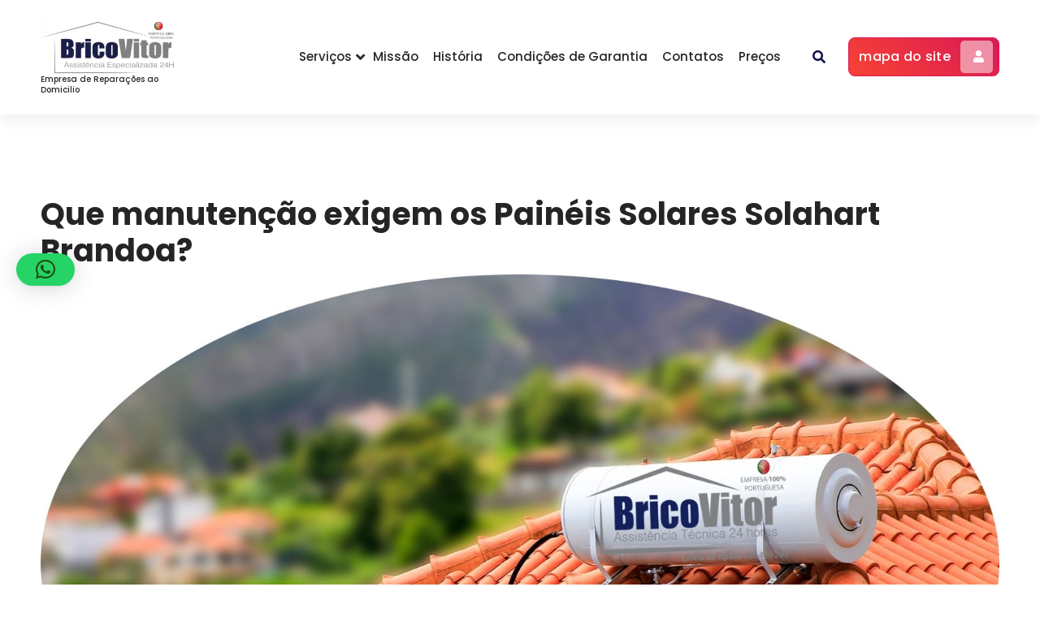

--- FILE ---
content_type: text/html; charset=UTF-8
request_url: https://bricovitor.pt/manutencao-paineis-solares-solahart-brandoa/
body_size: 16268
content:
<!DOCTYPE html><html lang="pt-PT"><head><meta charset="UTF-8"><meta name="viewport" content="width=device-width, initial-scale=1, maximum-scale=2"><link rel="profile" href="https://gmpg.org/xfn/11"><meta name='robots' content='index, follow, max-image-preview:large, max-snippet:-1, max-video-preview:-1'><title>Manutenção de Painéis Solares Solahart em Brandoa</title><meta name="description" content="Manutenção Painéis Solares Solahart Brandoa. Saiba como garantir uma maior durabilidade e rentabilidade dos seus painéis solares com a BricoVitor."><link rel="canonical" href="/manutencao-paineis-solares-solahart-brandoa/"><meta property="og:locale" content="pt_PT"><meta property="og:type" content="article"><meta property="og:title" content="#1:Manutenção Painéis Solares Solahart Brandoa» Empresa 100% PT"><meta property="og:description" content="Manutenção Painéis Solares Solahart Brandoa. Saiba como garantir uma maior durabilidade e rentabilidade dos seus painéis solares com a BricoVitor."><meta property="og:url" content="/manutencao-paineis-solares-solahart-brandoa/"><meta property="og:site_name" content="BricoVitor Assistência Técnica - Empresa Certificada"><meta property="article:publisher" content="https://www.facebook.com/bricovitor/"><meta property="article:modified_time" content="2026-01-20T15:40:10+00:00"><meta property="og:image" content="/wp-content/uploads/2020/02/painel-solar-min.jpg"><meta property="og:image:width" content="1495"><meta property="og:image:height" content="900"><meta property="og:image:type" content="image/jpeg"><meta name="twitter:card" content="summary_large_image"><meta name="twitter:title" content="#1:Manutenção Painéis Solares Solahart Brandoa» Empresa 100% PT"><meta name="twitter:site" content="@Brico_Vitor"><meta name="twitter:label1" content="Tempo estimado de leitura"><meta name="twitter:data1" content="4 minutos"><script type="application/ld+json" class="yoast-schema-graph">{"@context":"https://schema.org","@graph":[{"@type":"TechArticle","@id":"/manutencao-paineis-solares-solahart-brandoa/#article","isPartOf":{"@id":"/manutencao-paineis-solares-solahart-brandoa/"},"author":{"name":"BricoVitor","@id":"/#/schema/person/c8031c4536b0b57c96c3c4e22faea828"},"headline":"Manutenção Painéis Solares Solahart Brandoa","datePublished":"1970-01-01T00:00:00+00:00","dateModified":"2026-01-20T15:40:10+00:00","mainEntityOfPage":{"@id":"/manutencao-paineis-solares-solahart-brandoa/"},"wordCount":619,"publisher":{"@id":"/#organization"},"image":{"@id":"/manutencao-paineis-solares-solahart-brandoa/#primaryimage"},"thumbnailUrl":"/wp-content/uploads/2020/02/painel-solar-min.jpg","articleSection":["Assistência Técnica 24 Horas"],"inLanguage":"pt-PT"},{"@type":["WebPage","SearchResultsPage"],"@id":"/manutencao-paineis-solares-solahart-brandoa/","url":"/manutencao-paineis-solares-solahart-brandoa/","name":"Manutenção de Painéis Solares Solahart em Brandoa","isPartOf":{"@id":"/#website"},"primaryImageOfPage":{"@id":"/manutencao-paineis-solares-solahart-brandoa/#primaryimage"},"image":{"@id":"/manutencao-paineis-solares-solahart-brandoa/#primaryimage"},"thumbnailUrl":"/wp-content/uploads/2020/02/painel-solar-min.jpg","datePublished":"1970-01-01T00:00:00+00:00","dateModified":"2026-01-20T15:40:10+00:00","description":"Manutenção Painéis Solares Solahart Brandoa. Saiba como garantir uma maior durabilidade e rentabilidade dos seus painéis solares com a BricoVitor.","breadcrumb":{"@id":"/manutencao-paineis-solares-solahart-brandoa/#breadcrumb"},"inLanguage":"pt-PT","potentialAction":[{"@type":"ReadAction","target":["/manutencao-paineis-solares-solahart-brandoa/"]}]},{"@type":"ImageObject","inLanguage":"pt-PT","@id":"/manutencao-paineis-solares-solahart-brandoa/#primaryimage","url":"/wp-content/uploads/2020/02/painel-solar-min.jpg","contentUrl":"/wp-content/uploads/2020/02/painel-solar-min.jpg","width":1495,"height":900,"caption":"Manutenção Painéis Solares Braga"},{"@type":"BreadcrumbList","@id":"/manutencao-paineis-solares-solahart-brandoa/#breadcrumb","itemListElement":[{"@type":"ListItem","position":1,"name":"BricoVitor","item":"/"},{"@type":"ListItem","position":2,"name":"Assistência Técnica 24 Horas","item":"/assistencia-tecnica-24-horas/"},{"@type":"ListItem","position":3,"name":"Manutenção Painéis Solares Solahart Brandoa"}]},{"@type":"WebSite","@id":"/#website","url":"/","name":"BricoVitor Assistência Técnica 24 horas - Empresa Certificada, Reparações domicilio","description":"Empresa de Reparações ao Domicilio","publisher":{"@id":"/#organization"},"alternateName":"Empresa de Assistencia Técnica 24 horas","potentialAction":[{"@type":"SearchAction","target":{"@type":"EntryPoint","urlTemplate":"/?s={search_term_string}"},"query-input":{"@type":"PropertyValueSpecification","valueRequired":true,"valueName":"search_term_string"}}],"inLanguage":"pt-PT"},{"@type":"Organization","@id":"/#organization","name":"BricoVitor Assistência Técnica - Assistência ao Domicilio, Reparações domicilio","alternateName":"Empresa de Assistencia Tecnica 24 horas","url":"/","logo":{"@type":"ImageObject","inLanguage":"pt-PT","@id":"/#/schema/logo/image/","url":"/wp-content/uploads/2019/10/bricovitor-logotipo-2019-2.jpg","contentUrl":"/wp-content/uploads/2019/10/bricovitor-logotipo-2019-2.jpg","width":482,"height":234,"caption":"BricoVitor Assistência Técnica - Assistência ao Domicilio, Reparações domicilio"},"image":{"@id":"/#/schema/logo/image/"},"sameAs":["https://www.facebook.com/bricovitor/","https://x.com/Brico_Vitor","https://mastodon.social/@bricovitor","https://www.instagram.com/bricovitorassistenciatecnica/","https://www.linkedin.com/in/bricovitor-bricovitor-1256b8131/","https://myspace.com/brico_vitor","https://www.pinterest.pt/bricovitorassis/pins/","https://www.youtube.com/channel/UCVJVq45z0-Bm6aOkuJ4id5g"],"description":"BricoVitor – Reparações Ao Domicilio 24Horas Nº1 em Reparações 24Horas, somos uma empresa líder do mercado, com mais de 15 anos de experiência e profissionalismo. Dispomos de uma vasta equipa de profissionais, capacitados para vários tipos de problemas, sempre com o objetivo de reparar no dia. Garantimos o seu conforto e bem estar todos os dias e oferecemos uma garantia de todo o serviço prestado. Somos o seu parceiro de confiança.","email":"geral@bricovitor.pt","telephone":"936408200","legalName":"Bricovitor unipessoal lda","foundingDate":"2005-02-24","vatID":"509401740","iso6523Code":"459823","duns":"936408200","leiCode":"1117","naics":"93116000","numberOfEmployees":{"@type":"QuantitativeValue","minValue":"51","maxValue":"200"}},{"@type":"Person","@id":"/#/schema/person/c8031c4536b0b57c96c3c4e22faea828","name":"BricoVitor","image":{"@type":"ImageObject","inLanguage":"pt-PT","@id":"/#/schema/person/image/","url":"https://secure.gravatar.com/avatar/c8504bf33ba5f9545d8c6ba86e4bea3a9cdae676fba097bb1e089ca958bf9552?s=96&d=mm&r=g","contentUrl":"https://secure.gravatar.com/avatar/c8504bf33ba5f9545d8c6ba86e4bea3a9cdae676fba097bb1e089ca958bf9552?s=96&d=mm&r=g","caption":"BricoVitor"},"sameAs":["/"]}]}</script><link rel='dns-prefetch' href='//www.googletagmanager.com'><link rel='dns-prefetch' href='//code.jivosite.com'><link rel='dns-prefetch' href='//fonts.googleapis.com'><style id='wp-img-auto-sizes-contain-inline-css'>img:is([sizes=auto i],[sizes^="auto," i]){contain-intrinsic-size:3000px 1500px}</style>
<link rel="stylesheet" type="text/css" href="//bricovitor.pt/wp-content/cache/wpfc-minified/e4tjmkyd/hdf92.css" media="all"/><style id='classic-theme-styles-inline-css'>.wp-block-button__link{color:#fff;background-color:#32373c;border-radius:9999px;box-shadow:none;text-decoration:none;padding:calc(.667em + 2px) calc(1.333em + 2px);font-size:1.125em}.wp-block-file__button{background:#32373c;color:#fff;text-decoration:none}</style><style id='global-styles-inline-css'>:root{--wp--preset--aspect-ratio--square:1;--wp--preset--aspect-ratio--4-3:4/3;--wp--preset--aspect-ratio--3-4:3/4;--wp--preset--aspect-ratio--3-2:3/2;--wp--preset--aspect-ratio--2-3:2/3;--wp--preset--aspect-ratio--16-9:16/9;--wp--preset--aspect-ratio--9-16:9/16;--wp--preset--color--black:#000000;--wp--preset--color--cyan-bluish-gray:#abb8c3;--wp--preset--color--white:#ffffff;--wp--preset--color--pale-pink:#f78da7;--wp--preset--color--vivid-red:#cf2e2e;--wp--preset--color--luminous-vivid-orange:#ff6900;--wp--preset--color--luminous-vivid-amber:#fcb900;--wp--preset--color--light-green-cyan:#7bdcb5;--wp--preset--color--vivid-green-cyan:#00d084;--wp--preset--color--pale-cyan-blue:#8ed1fc;--wp--preset--color--vivid-cyan-blue:#0693e3;--wp--preset--color--vivid-purple:#9b51e0;--wp--preset--gradient--vivid-cyan-blue-to-vivid-purple:linear-gradient(135deg,rgb(6,147,227) 0%,rgb(155,81,224) 100%);--wp--preset--gradient--light-green-cyan-to-vivid-green-cyan:linear-gradient(135deg,rgb(122,220,180) 0%,rgb(0,208,130) 100%);--wp--preset--gradient--luminous-vivid-amber-to-luminous-vivid-orange:linear-gradient(135deg,rgb(252,185,0) 0%,rgb(255,105,0) 100%);--wp--preset--gradient--luminous-vivid-orange-to-vivid-red:linear-gradient(135deg,rgb(255,105,0) 0%,rgb(207,46,46) 100%);--wp--preset--gradient--very-light-gray-to-cyan-bluish-gray:linear-gradient(135deg,rgb(238,238,238) 0%,rgb(169,184,195) 100%);--wp--preset--gradient--cool-to-warm-spectrum:linear-gradient(135deg,rgb(74,234,220) 0%,rgb(151,120,209) 20%,rgb(207,42,186) 40%,rgb(238,44,130) 60%,rgb(251,105,98) 80%,rgb(254,248,76) 100%);--wp--preset--gradient--blush-light-purple:linear-gradient(135deg,rgb(255,206,236) 0%,rgb(152,150,240) 100%);--wp--preset--gradient--blush-bordeaux:linear-gradient(135deg,rgb(254,205,165) 0%,rgb(254,45,45) 50%,rgb(107,0,62) 100%);--wp--preset--gradient--luminous-dusk:linear-gradient(135deg,rgb(255,203,112) 0%,rgb(199,81,192) 50%,rgb(65,88,208) 100%);--wp--preset--gradient--pale-ocean:linear-gradient(135deg,rgb(255,245,203) 0%,rgb(182,227,212) 50%,rgb(51,167,181) 100%);--wp--preset--gradient--electric-grass:linear-gradient(135deg,rgb(202,248,128) 0%,rgb(113,206,126) 100%);--wp--preset--gradient--midnight:linear-gradient(135deg,rgb(2,3,129) 0%,rgb(40,116,252) 100%);--wp--preset--font-size--small:13px;--wp--preset--font-size--medium:20px;--wp--preset--font-size--large:36px;--wp--preset--font-size--x-large:42px;--wp--preset--spacing--20:0.44rem;--wp--preset--spacing--30:0.67rem;--wp--preset--spacing--40:1rem;--wp--preset--spacing--50:1.5rem;--wp--preset--spacing--60:2.25rem;--wp--preset--spacing--70:3.38rem;--wp--preset--spacing--80:5.06rem;--wp--preset--shadow--natural:6px 6px 9px rgba(0,0,0,0.2);--wp--preset--shadow--deep:12px 12px 50px rgba(0,0,0,0.4);--wp--preset--shadow--sharp:6px 6px 0px rgba(0,0,0,0.2);--wp--preset--shadow--outlined:6px 6px 0px -3px rgb(255,255,255),6px 6px rgb(0,0,0);--wp--preset--shadow--crisp:6px 6px 0px rgb(0,0,0)}:where(.is-layout-flex){gap:0.5em}:where(.is-layout-grid){gap:0.5em}body .is-layout-flex{display:flex}.is-layout-flex{flex-wrap:wrap;align-items:center}.is-layout-flex >:is(*,div){margin:0}body .is-layout-grid{display:grid}.is-layout-grid >:is(*,div){margin:0}:where(.wp-block-columns.is-layout-flex){gap:2em}:where(.wp-block-columns.is-layout-grid){gap:2em}:where(.wp-block-post-template.is-layout-flex){gap:1.25em}:where(.wp-block-post-template.is-layout-grid){gap:1.25em}.has-black-color{color:var(--wp--preset--color--black) !important}.has-cyan-bluish-gray-color{color:var(--wp--preset--color--cyan-bluish-gray) !important}.has-white-color{color:var(--wp--preset--color--white) !important}.has-pale-pink-color{color:var(--wp--preset--color--pale-pink) !important}.has-vivid-red-color{color:var(--wp--preset--color--vivid-red) !important}.has-luminous-vivid-orange-color{color:var(--wp--preset--color--luminous-vivid-orange) !important}.has-luminous-vivid-amber-color{color:var(--wp--preset--color--luminous-vivid-amber) !important}.has-light-green-cyan-color{color:var(--wp--preset--color--light-green-cyan) !important}.has-vivid-green-cyan-color{color:var(--wp--preset--color--vivid-green-cyan) !important}.has-pale-cyan-blue-color{color:var(--wp--preset--color--pale-cyan-blue) !important}.has-vivid-cyan-blue-color{color:var(--wp--preset--color--vivid-cyan-blue) !important}.has-vivid-purple-color{color:var(--wp--preset--color--vivid-purple) !important}.has-black-background-color{background-color:var(--wp--preset--color--black) !important}.has-cyan-bluish-gray-background-color{background-color:var(--wp--preset--color--cyan-bluish-gray) !important}.has-white-background-color{background-color:var(--wp--preset--color--white) !important}.has-pale-pink-background-color{background-color:var(--wp--preset--color--pale-pink) !important}.has-vivid-red-background-color{background-color:var(--wp--preset--color--vivid-red) !important}.has-luminous-vivid-orange-background-color{background-color:var(--wp--preset--color--luminous-vivid-orange) !important}.has-luminous-vivid-amber-background-color{background-color:var(--wp--preset--color--luminous-vivid-amber) !important}.has-light-green-cyan-background-color{background-color:var(--wp--preset--color--light-green-cyan) !important}.has-vivid-green-cyan-background-color{background-color:var(--wp--preset--color--vivid-green-cyan) !important}.has-pale-cyan-blue-background-color{background-color:var(--wp--preset--color--pale-cyan-blue) !important}.has-vivid-cyan-blue-background-color{background-color:var(--wp--preset--color--vivid-cyan-blue) !important}.has-vivid-purple-background-color{background-color:var(--wp--preset--color--vivid-purple) !important}.has-black-border-color{border-color:var(--wp--preset--color--black) !important}.has-cyan-bluish-gray-border-color{border-color:var(--wp--preset--color--cyan-bluish-gray) !important}.has-white-border-color{border-color:var(--wp--preset--color--white) !important}.has-pale-pink-border-color{border-color:var(--wp--preset--color--pale-pink) !important}.has-vivid-red-border-color{border-color:var(--wp--preset--color--vivid-red) !important}.has-luminous-vivid-orange-border-color{border-color:var(--wp--preset--color--luminous-vivid-orange) !important}.has-luminous-vivid-amber-border-color{border-color:var(--wp--preset--color--luminous-vivid-amber) !important}.has-light-green-cyan-border-color{border-color:var(--wp--preset--color--light-green-cyan) !important}.has-vivid-green-cyan-border-color{border-color:var(--wp--preset--color--vivid-green-cyan) !important}.has-pale-cyan-blue-border-color{border-color:var(--wp--preset--color--pale-cyan-blue) !important}.has-vivid-cyan-blue-border-color{border-color:var(--wp--preset--color--vivid-cyan-blue) !important}.has-vivid-purple-border-color{border-color:var(--wp--preset--color--vivid-purple) !important}.has-vivid-cyan-blue-to-vivid-purple-gradient-background{background:var(--wp--preset--gradient--vivid-cyan-blue-to-vivid-purple) !important}.has-light-green-cyan-to-vivid-green-cyan-gradient-background{background:var(--wp--preset--gradient--light-green-cyan-to-vivid-green-cyan) !important}.has-luminous-vivid-amber-to-luminous-vivid-orange-gradient-background{background:var(--wp--preset--gradient--luminous-vivid-amber-to-luminous-vivid-orange) !important}.has-luminous-vivid-orange-to-vivid-red-gradient-background{background:var(--wp--preset--gradient--luminous-vivid-orange-to-vivid-red) !important}.has-very-light-gray-to-cyan-bluish-gray-gradient-background{background:var(--wp--preset--gradient--very-light-gray-to-cyan-bluish-gray) !important}.has-cool-to-warm-spectrum-gradient-background{background:var(--wp--preset--gradient--cool-to-warm-spectrum) !important}.has-blush-light-purple-gradient-background{background:var(--wp--preset--gradient--blush-light-purple) !important}.has-blush-bordeaux-gradient-background{background:var(--wp--preset--gradient--blush-bordeaux) !important}.has-luminous-dusk-gradient-background{background:var(--wp--preset--gradient--luminous-dusk) !important}.has-pale-ocean-gradient-background{background:var(--wp--preset--gradient--pale-ocean) !important}.has-electric-grass-gradient-background{background:var(--wp--preset--gradient--electric-grass) !important}.has-midnight-gradient-background{background:var(--wp--preset--gradient--midnight) !important}.has-small-font-size{font-size:var(--wp--preset--font-size--small) !important}.has-medium-font-size{font-size:var(--wp--preset--font-size--medium) !important}.has-large-font-size{font-size:var(--wp--preset--font-size--large) !important}.has-x-large-font-size{font-size:var(--wp--preset--font-size--x-large) !important}:where(.wp-block-post-template.is-layout-flex){gap:1.25em}:where(.wp-block-post-template.is-layout-grid){gap:1.25em}:where(.wp-block-term-template.is-layout-flex){gap:1.25em}:where(.wp-block-term-template.is-layout-grid){gap:1.25em}:where(.wp-block-columns.is-layout-flex){gap:2em}:where(.wp-block-columns.is-layout-grid){gap:2em}:root:where(.wp-block-pullquote){font-size:1.5em;line-height:1.6}</style>
<link rel="stylesheet" type="text/css" href="//bricovitor.pt/wp-content/cache/wpfc-minified/fhgi7ukc/hdf92.css" media="all"/><style id='gradiant-style-inline-css'>.breadcrumb-content{min-height:246px}.breadcrumb-area{background-image:url(/wp-content/uploads/BricoVitor-Assistencia-Tecnica.webp);background-attachment:fixed}.av-container{max-width:1362px}.bg-elements{display:none}.logo img,.mobile-logo img{max-width:167px}.theme-slider{background:rgba(0,0,0,0.9)}.cta-section{background-image:url();background-attachment:scroll}body{font-size:15px;line-height:1.5;text-transform:inherit;font-style:inherit}h1{font-size:px;line-height:;text-transform:inherit;font-style:inherit}h2{font-size:px;line-height:;text-transform:inherit;font-style:inherit}h3{font-size:px;line-height:;text-transform:inherit;font-style:inherit}h4{font-size:px;line-height:;text-transform:inherit;font-style:inherit}h5{font-size:px;line-height:;text-transform:inherit;font-style:inherit}h6{font-size:px;line-height:;text-transform:inherit;font-style:inherit}</style>
<link rel="stylesheet" type="text/css" href="//bricovitor.pt/wp-content/cache/wpfc-minified/ma2k3cb3/hdf91.css" media="all"/><script data-wpfc-render="false">(function(){let events=["mousemove", "wheel", "scroll", "touchstart", "touchmove"];let fired=false;events.forEach(function(event){window.addEventListener(event, function(){if(fired===false){fired=true;setTimeout(function(){ (function(d,s){var f=d.getElementsByTagName(s)[0];j=d.createElement(s);j.setAttribute('type', 'text/javascript');j.setAttribute('src', 'https://www.googletagmanager.com/gtag/js?id=GT-P3FXQNL');j.setAttribute('id', 'google_gtagjs-js');f.parentNode.insertBefore(j,f);})(document,'script'); }, 100);}},{once: true});});})();</script><meta name="generator" content="Site Kit by Google 1.170.0"><meta name="generator" content="Elementor 3.34.2; features: additional_custom_breakpoints; settings: css_print_method-external, google_font-enabled, font_display-swap"><style>.e-con.e-parent:nth-of-type(n+4):not(.e-lazyloaded):not(.e-no-lazyload),.e-con.e-parent:nth-of-type(n+4):not(.e-lazyloaded):not(.e-no-lazyload) *{background-image:none !important}@media screen and (max-height:1024px){.e-con.e-parent:nth-of-type(n+3):not(.e-lazyloaded):not(.e-no-lazyload),.e-con.e-parent:nth-of-type(n+3):not(.e-lazyloaded):not(.e-no-lazyload) *{background-image:none !important}}@media screen and (max-height:640px){.e-con.e-parent:nth-of-type(n+2):not(.e-lazyloaded):not(.e-no-lazyload),.e-con.e-parent:nth-of-type(n+2):not(.e-lazyloaded):not(.e-no-lazyload) *{background-image:none !important}}</style><style>body .header h4.site-title,body .header p.site-description{color:#252525}</style><style id="wpsp-style-frontend"></style>
<script data-wpfc-render="false">var Wpfcll={s:[],osl:0,scroll:false,i:function(){Wpfcll.ss();window.addEventListener('load',function(){let observer=new MutationObserver(mutationRecords=>{Wpfcll.osl=Wpfcll.s.length;Wpfcll.ss();if(Wpfcll.s.length > Wpfcll.osl){Wpfcll.ls(false);}});observer.observe(document.getElementsByTagName("html")[0],{childList:true,attributes:true,subtree:true,attributeFilter:["src"],attributeOldValue:false,characterDataOldValue:false});Wpfcll.ls(true);});window.addEventListener('scroll',function(){Wpfcll.scroll=true;Wpfcll.ls(false);});window.addEventListener('resize',function(){Wpfcll.scroll=true;Wpfcll.ls(false);});window.addEventListener('click',function(){Wpfcll.scroll=true;Wpfcll.ls(false);});},c:function(e,pageload){var w=document.documentElement.clientHeight || body.clientHeight;var n=0;if(pageload){n=0;}else{n=(w > 800) ? 800:200;n=Wpfcll.scroll ? 800:n;}var er=e.getBoundingClientRect();var t=0;var p=e.parentNode ? e.parentNode:false;if(typeof p.getBoundingClientRect=="undefined"){var pr=false;}else{var pr=p.getBoundingClientRect();}if(er.x==0 && er.y==0){for(var i=0;i < 10;i++){if(p){if(pr.x==0 && pr.y==0){if(p.parentNode){p=p.parentNode;}if(typeof p.getBoundingClientRect=="undefined"){pr=false;}else{pr=p.getBoundingClientRect();}}else{t=pr.top;break;}}};}else{t=er.top;}if(w - t+n > 0){return true;}return false;},r:function(e,pageload){var s=this;var oc,ot;try{oc=e.getAttribute("data-wpfc-original-src");ot=e.getAttribute("data-wpfc-original-srcset");originalsizes=e.getAttribute("data-wpfc-original-sizes");if(s.c(e,pageload)){if(oc || ot){if(e.tagName=="DIV" || e.tagName=="A" || e.tagName=="SPAN"){e.style.backgroundImage="url("+oc+")";e.removeAttribute("data-wpfc-original-src");e.removeAttribute("data-wpfc-original-srcset");e.removeAttribute("onload");}else{if(oc){e.setAttribute('src',oc);}if(ot){e.setAttribute('srcset',ot);}if(originalsizes){e.setAttribute('sizes',originalsizes);}if(e.getAttribute("alt") && e.getAttribute("alt")=="blank"){e.removeAttribute("alt");}e.removeAttribute("data-wpfc-original-src");e.removeAttribute("data-wpfc-original-srcset");e.removeAttribute("data-wpfc-original-sizes");e.removeAttribute("onload");if(e.tagName=="IFRAME"){var y="https://www.youtube.com/embed/";if(navigator.userAgent.match(/\sEdge?\/\d/i)){e.setAttribute('src',e.getAttribute("src").replace(/.+\/templates\/youtube\.html\#/,y));}e.onload=function(){if(typeof window.jQuery !="undefined"){if(jQuery.fn.fitVids){jQuery(e).parent().fitVids({customSelector:"iframe[src]"});}}var s=e.getAttribute("src").match(/templates\/youtube\.html\#(.+)/);if(s){try{var i=e.contentDocument || e.contentWindow;if(i.location.href=="about:blank"){e.setAttribute('src',y+s[1]);}}catch(err){e.setAttribute('src',y+s[1]);}}}}}}else{if(e.tagName=="NOSCRIPT"){if(typeof window.jQuery !="undefined"){if(jQuery(e).attr("data-type")=="wpfc"){e.removeAttribute("data-type");jQuery(e).after(jQuery(e).text());}}}}}}catch(error){console.log(error);console.log("==>",e);}},ss:function(){var i=Array.prototype.slice.call(document.getElementsByTagName("img"));var f=Array.prototype.slice.call(document.getElementsByTagName("iframe"));var d=Array.prototype.slice.call(document.getElementsByTagName("div"));var a=Array.prototype.slice.call(document.getElementsByTagName("a"));var s=Array.prototype.slice.call(document.getElementsByTagName("span"));var n=Array.prototype.slice.call(document.getElementsByTagName("noscript"));this.s=i.concat(f).concat(d).concat(a).concat(s).concat(n);},ls:function(pageload){var s=this;[].forEach.call(s.s,function(e,index){s.r(e,pageload);});}};document.addEventListener('DOMContentLoaded',function(){wpfci();});function wpfci(){Wpfcll.i();}</script>
</head><body class="wp-singular page-template-default page page-id-117358 wp-custom-logo wp-theme-gradiant sp-easy-accordion-enabled wp-schema-pro-2.10.6 elementor-default elementor-kit-158575"><div id="page" class="site"><a class="skip-link screen-reader-text" href="#content">Saltar para o conteúdo</a> <header id="header-section" class="header header-one">   <div class="navigator-wrapper">  <div class="theme-mobile-nav not-sticky"> <div class="av-container"> <div class="av-columns-area"> <div class="av-column-12"> <div class="theme-mobile-menu"> <div class="mobile-logo"> <div class="logo"> <a href="/" class="custom-logo-link" rel="home"><img width="300" height="122" src="/wp-content/uploads/cropped-BricoVitor-Empresa-Certificada-1-1-1-1-1-1-1-1-1-1-1-1-1.webp" class="custom-logo" alt="BricoVitor- Empresa Certificada" decoding="async" wpfc-lazyload-disable="true"></a><p class="site-description">Empresa de Reparações ao Domicilio</p></div></div><div class="menu-toggle-wrap"> <div class="mobile-menu-right"><ul class="header-wrap-right"></ul></div><div class="hamburger hamburger-menu"> <button type="button" class="toggle-lines menu-toggle" aria-label="button"> <div class="top-bun"></div><div class="meat"></div><div class="bottom-bun"></div></button></div><div class="headtop-mobi"><button type="button" class="header-above-toggle" aria-label="button"><span></span></button></div></div><div id="mobile-m" class="mobile-menu"> <button type="button" class="header-close-menu close-style" aria-label="button"></button></div><div id="mob-h-top" class="mobi-head-top"></div></div></div></div></div></div><div class="nav-area d-none d-av-block"> <div class="navbar-area not-sticky"> <div class="av-container"> <div class="av-columns-area"> <div class="av-column-2 my-auto"> <div class="logo"> <a href="/" class="custom-logo-link" rel="home"><img width="300" height="122" src="/wp-content/uploads/cropped-BricoVitor-Empresa-Certificada-1-1-1-1-1-1-1-1-1-1-1-1-1.webp" class="custom-logo" alt="BricoVitor- Empresa Certificada" decoding="async" wpfc-lazyload-disable="true"></a><p class="site-description">Empresa de Reparações ao Domicilio</p></div></div><div class="av-column-10 my-auto"> <div class="theme-menu"> <nav class="menubar"> <ul id="menu-bricovitor" class="menu-wrap"><li itemscope="itemscope" itemtype="https://www.schema.org/SiteNavigationElement" id="menu-item-212" class="menu-item menu-item-type-custom menu-item-object-custom menu-item-home menu-item-has-children dropdown menu-item-212 nav-item"><a title="Serviços" href="https://bricovitor.pt" class="nav-link">Serviços</a><span class='mobile-toggler d-av-none'><button type='button' class='fa fa-chevron-right' aria-label='Mobile Toggler'></button></span><ul class="dropdown-menu" role="menu"><li itemscope="itemscope" itemtype="https://www.schema.org/SiteNavigationElement" id="menu-item-98482" class="menu-item menu-item-type-post_type menu-item-object-page menu-item-has-children dropdown menu-item-98482 nav-item"><a title="Abertura de Portas" href="/abertura-de-portas/" class="dropdown-item">Abertura de Portas</a><span class='mobile-toggler d-av-none'><button type='button' class='fa fa-chevron-right' aria-label='Mobile Toggler'></button></span><ul class="dropdown-menu" aria-labelledby="mobile-toggler d-av-none&#039;&gt;&lt;button type=&#039;button&#039; class=&#039;fa fa-chevron-right&#039; aria-label=&#039;Mobile Toggler&#039;&gt;&lt;/button&gt;&lt;/span&gt;&lt;ul class="role="menu"><li itemscope="itemscope" itemtype="https://www.schema.org/SiteNavigationElement" id="menu-item-158142" class="menu-item menu-item-type-post_type menu-item-object-page menu-item-158142 nav-item"><a title="Abertura de Portas Aveiro" href="/chaves24-abertura-portas-chaveiro-serralheiro-aveiro/" class="dropdown-item">Abertura de Portas Aveiro</a></li><li itemscope="itemscope" itemtype="https://www.schema.org/SiteNavigationElement" id="menu-item-157790" class="menu-item menu-item-type-post_type menu-item-object-page menu-item-157790 nav-item"><a title="Abertura de Portas Braga" href="/abertura-de-portas-braga-serralheiro-urgente-braga-chaveiro-24-horas/" class="dropdown-item">Abertura de Portas Braga</a></li><li itemscope="itemscope" itemtype="https://www.schema.org/SiteNavigationElement" id="menu-item-158139" class="menu-item menu-item-type-post_type menu-item-object-page menu-item-158139 nav-item"><a title="Abertura de Portas Lisboa" href="/chaves24-abertura-portas-chaveiro-serralheiro-lisboa/" class="dropdown-item">Abertura de Portas Lisboa</a></li><li itemscope="itemscope" itemtype="https://www.schema.org/SiteNavigationElement" id="menu-item-158138" class="menu-item menu-item-type-post_type menu-item-object-page menu-item-158138 nav-item"><a title="Abertura de Portas Porto" href="/chaves24-abertura-portas-chaveiro-serralheiro-porto/" class="dropdown-item">Abertura de Portas Porto</a></li><li itemscope="itemscope" itemtype="https://www.schema.org/SiteNavigationElement" id="menu-item-158141" class="menu-item menu-item-type-post_type menu-item-object-page menu-item-158141 nav-item"><a title="Abertura de Portas Setúbal" href="/chaves24-abertura-portas-chaveiro-serralheiro-setubal/" class="dropdown-item">Abertura de Portas Setúbal</a></li><li itemscope="itemscope" itemtype="https://www.schema.org/SiteNavigationElement" id="menu-item-158140" class="menu-item menu-item-type-post_type menu-item-object-page menu-item-158140 nav-item"><a title="Abertura de Portas Viana do Castelo" href="/chaves24-abertura-portas-chaveiro-serralheiro-viana-do-castelo/" class="dropdown-item">Abertura de Portas Viana do Castelo</a></li></ul></li><li itemscope="itemscope" itemtype="https://www.schema.org/SiteNavigationElement" id="menu-item-227884" class="menu-item menu-item-type-custom menu-item-object-custom menu-item-has-children dropdown menu-item-227884 nav-item"><a title="Assistência Caldeiras" href="/assistencia-caldeiras/" class="dropdown-item">Assistência Caldeiras</a><span class='mobile-toggler d-av-none'><button type='button' class='fa fa-chevron-right' aria-label='Mobile Toggler'></button></span><ul class="dropdown-menu" aria-labelledby="mobile-toggler d-av-none&#039;&gt;&lt;button type=&#039;button&#039; class=&#039;fa fa-chevron-right&#039; aria-label=&#039;Mobile Toggler&#039;&gt;&lt;/button&gt;&lt;/span&gt;&lt;ul class="role="menu"><li itemscope="itemscope" itemtype="https://www.schema.org/SiteNavigationElement" id="menu-item-227916" class="menu-item menu-item-type-custom menu-item-object-custom menu-item-227916 nav-item"><a title="Assistência Caldeiras Viseu" href="/assistencia-caldeiras-viseu/" class="dropdown-item">Assistência Caldeiras Viseu</a></li><li itemscope="itemscope" itemtype="https://www.schema.org/SiteNavigationElement" id="menu-item-227915" class="menu-item menu-item-type-custom menu-item-object-custom menu-item-227915 nav-item"><a title="Assistência Caldeira Viana do Castelo" href="/assistencia-caldeiras-viana-do-castelo/" class="dropdown-item">Assistência Caldeira Viana do Castelo</a></li><li itemscope="itemscope" itemtype="https://www.schema.org/SiteNavigationElement" id="menu-item-130801" class="menu-item menu-item-type-post_type menu-item-object-page menu-item-130801 nav-item"><a title="Assistência Caldeiras Braga" href="/assistencia-caldeiras-braga/" class="dropdown-item">Assistência Caldeiras Braga</a></li><li itemscope="itemscope" itemtype="https://www.schema.org/SiteNavigationElement" id="menu-item-130808" class="menu-item menu-item-type-post_type menu-item-object-page menu-item-130808 nav-item"><a title="Assistência Caldeiras Porto" href="/assistencia-caldeiras-porto/" class="dropdown-item">Assistência Caldeiras Porto</a></li><li itemscope="itemscope" itemtype="https://www.schema.org/SiteNavigationElement" id="menu-item-269537" class="menu-item menu-item-type-post_type menu-item-object-page menu-item-269537 nav-item"><a title="Assistência Caldeiras Aveiro" href="/assistencia-caldeiras-aveiro/" class="dropdown-item">Assistência Caldeiras Aveiro</a></li><li itemscope="itemscope" itemtype="https://www.schema.org/SiteNavigationElement" id="menu-item-269539" class="menu-item menu-item-type-post_type menu-item-object-page menu-item-269539 nav-item"><a title="Assistência Caldeiras Coimbra" href="/assistencia-caldeiras-coimbra/" class="dropdown-item">Assistência Caldeiras Coimbra</a></li><li itemscope="itemscope" itemtype="https://www.schema.org/SiteNavigationElement" id="menu-item-130807" class="menu-item menu-item-type-post_type menu-item-object-page menu-item-130807 nav-item"><a title="Assistência Caldeiras Lisboa" href="/assistencia-caldeiras-lisboa/" class="dropdown-item">Assistência Caldeiras Lisboa</a></li><li itemscope="itemscope" itemtype="https://www.schema.org/SiteNavigationElement" id="menu-item-167977" class="menu-item menu-item-type-post_type menu-item-object-page menu-item-167977 nav-item"><a title="Assistência Caldeiras Setúbal" href="/assistencia-caldeiras-setubal/" class="dropdown-item">Assistência Caldeiras Setúbal</a></li></ul></li><li itemscope="itemscope" itemtype="https://www.schema.org/SiteNavigationElement" id="menu-item-160684" class="menu-item menu-item-type-post_type menu-item-object-page menu-item-has-children dropdown menu-item-160684 nav-item"><a title="Assistência Esquentador" href="/assistencia-esquentadores/" class="dropdown-item">Assistência Esquentador</a><span class='mobile-toggler d-av-none'><button type='button' class='fa fa-chevron-right' aria-label='Mobile Toggler'></button></span><ul class="dropdown-menu" aria-labelledby="mobile-toggler d-av-none&#039;&gt;&lt;button type=&#039;button&#039; class=&#039;fa fa-chevron-right&#039; aria-label=&#039;Mobile Toggler&#039;&gt;&lt;/button&gt;&lt;/span&gt;&lt;ul class="role="menu"><li itemscope="itemscope" itemtype="https://www.schema.org/SiteNavigationElement" id="menu-item-160689" class="menu-item menu-item-type-post_type menu-item-object-page menu-item-160689 nav-item"><a title="Assistência Esquentador Viana do Castelo" href="/assistencia-esquentador-viana-do-castelo/" class="dropdown-item">Assistência Esquentador Viana do Castelo</a></li><li itemscope="itemscope" itemtype="https://www.schema.org/SiteNavigationElement" id="menu-item-160686" class="menu-item menu-item-type-post_type menu-item-object-page menu-item-160686 nav-item"><a title="Assistência Esquentador Braga" href="/assistencia-esquentador-braga-reparacao-instalacao-manutencao-e-venda/" class="dropdown-item">Assistência Esquentador Braga</a></li><li itemscope="itemscope" itemtype="https://www.schema.org/SiteNavigationElement" id="menu-item-242959" class="menu-item menu-item-type-post_type menu-item-object-page menu-item-242959 nav-item"><a title="Assistência Esquentador Porto" href="/assistencia-esquentador-porto/" class="dropdown-item">Assistência Esquentador Porto</a></li><li itemscope="itemscope" itemtype="https://www.schema.org/SiteNavigationElement" id="menu-item-269536" class="menu-item menu-item-type-post_type menu-item-object-page menu-item-269536 nav-item"><a title="Assistência Esquentador Aveiro" href="/assistencia-esquentador-aveiro/" class="dropdown-item">Assistência Esquentador Aveiro</a></li><li itemscope="itemscope" itemtype="https://www.schema.org/SiteNavigationElement" id="menu-item-269538" class="menu-item menu-item-type-post_type menu-item-object-page menu-item-269538 nav-item"><a title="Assistência Esquentador Coimbra" href="/assistencia-esquentador-coimbra/" class="dropdown-item">Assistência Esquentador Coimbra</a></li><li itemscope="itemscope" itemtype="https://www.schema.org/SiteNavigationElement" id="menu-item-167978" class="menu-item menu-item-type-post_type menu-item-object-page menu-item-167978 nav-item"><a title="Assistência Esquentador Lisboa" href="/assistencia-esquentador-lisboa/" class="dropdown-item">Assistência Esquentador Lisboa</a></li><li itemscope="itemscope" itemtype="https://www.schema.org/SiteNavigationElement" id="menu-item-160688" class="menu-item menu-item-type-post_type menu-item-object-page menu-item-160688 nav-item"><a title="Assistência Esquentador Setúbal" href="/assistencia-esquentador-setubal/" class="dropdown-item">Assistência Esquentador Setúbal</a></li></ul></li><li itemscope="itemscope" itemtype="https://www.schema.org/SiteNavigationElement" id="menu-item-238106" class="menu-item menu-item-type-post_type menu-item-object-page menu-item-has-children dropdown menu-item-238106 nav-item"><a title="Assistência Ar Condicionados" href="/assistencia-ar-condicionados/" class="dropdown-item">Assistência Ar Condicionados</a><span class='mobile-toggler d-av-none'><button type='button' class='fa fa-chevron-right' aria-label='Mobile Toggler'></button></span><ul class="dropdown-menu" aria-labelledby="mobile-toggler d-av-none&#039;&gt;&lt;button type=&#039;button&#039; class=&#039;fa fa-chevron-right&#039; aria-label=&#039;Mobile Toggler&#039;&gt;&lt;/button&gt;&lt;/span&gt;&lt;ul class="role="menu"><li itemscope="itemscope" itemtype="https://www.schema.org/SiteNavigationElement" id="menu-item-238108" class="menu-item menu-item-type-post_type menu-item-object-page menu-item-238108 nav-item"><a title="Assistência Ar Condicionados Braga" href="/assistencia-ar-condicionados-braga/" class="dropdown-item">Assistência Ar Condicionados Braga</a></li><li itemscope="itemscope" itemtype="https://www.schema.org/SiteNavigationElement" id="menu-item-238110" class="menu-item menu-item-type-post_type menu-item-object-page menu-item-238110 nav-item"><a title="Assistência Ar Condicionados Lisboa" href="/assistencia-ar-condicionados-lisboa/" class="dropdown-item">Assistência Ar Condicionados Lisboa</a></li><li itemscope="itemscope" itemtype="https://www.schema.org/SiteNavigationElement" id="menu-item-238109" class="menu-item menu-item-type-post_type menu-item-object-page menu-item-238109 nav-item"><a title="Assistência Ar Condicionados Porto" href="/assistencia-ar-condicionados-porto/" class="dropdown-item">Assistência Ar Condicionados Porto</a></li><li itemscope="itemscope" itemtype="https://www.schema.org/SiteNavigationElement" id="menu-item-238107" class="menu-item menu-item-type-post_type menu-item-object-page menu-item-238107 nav-item"><a title="Assistência Ar Condicionados Setúbal" href="/assistencia-ar-condicionados-setubal/" class="dropdown-item">Assistência Ar Condicionados Setúbal</a></li><li itemscope="itemscope" itemtype="https://www.schema.org/SiteNavigationElement" id="menu-item-238111" class="menu-item menu-item-type-post_type menu-item-object-page menu-item-238111 nav-item"><a title="Assistência Ar Condicionados Viana do Castelo" href="/assistencia-ar-condicionados-viana-do-castelo/" class="dropdown-item">Assistência Ar Condicionados Viana do Castelo</a></li></ul></li><li itemscope="itemscope" itemtype="https://www.schema.org/SiteNavigationElement" id="menu-item-106877" class="menu-item menu-item-type-custom menu-item-object-custom menu-item-106877 nav-item"><a title="Reparação Termoacumulador" href="/reparacao-termoacumulador/" class="dropdown-item">Reparação Termoacumulador</a></li><li itemscope="itemscope" itemtype="https://www.schema.org/SiteNavigationElement" id="menu-item-98483" class="menu-item menu-item-type-post_type menu-item-object-page menu-item-98483 nav-item"><a title="Inspeção por vídeo de esgoto" href="/inspecao-por-video-de-esgoto/" class="dropdown-item">Inspeção por vídeo de esgoto</a></li><li itemscope="itemscope" itemtype="https://www.schema.org/SiteNavigationElement" id="menu-item-98502" class="menu-item menu-item-type-post_type menu-item-object-page menu-item-has-children dropdown menu-item-98502 nav-item"><a title="Serviço de Canalização" href="/canalizador-urgente/" class="dropdown-item">Serviço de Canalização</a><span class='mobile-toggler d-av-none'><button type='button' class='fa fa-chevron-right' aria-label='Mobile Toggler'></button></span><ul class="dropdown-menu" aria-labelledby="mobile-toggler d-av-none&#039;&gt;&lt;button type=&#039;button&#039; class=&#039;fa fa-chevron-right&#039; aria-label=&#039;Mobile Toggler&#039;&gt;&lt;/button&gt;&lt;/span&gt;&lt;ul class="role="menu"><li itemscope="itemscope" itemtype="https://www.schema.org/SiteNavigationElement" id="menu-item-158145" class="menu-item menu-item-type-post_type menu-item-object-page menu-item-158145 nav-item"><a title="Canalizador Viseu" href="/canalizador-urgente-viseu/" class="dropdown-item">Canalizador Viseu</a></li><li itemscope="itemscope" itemtype="https://www.schema.org/SiteNavigationElement" id="menu-item-130833" class="menu-item menu-item-type-post_type menu-item-object-page menu-item-130833 nav-item"><a title="Canalizador Viana do Castelo" href="/canalizador-urgente-viana-do-castelo/" class="dropdown-item">Canalizador Viana do Castelo</a></li><li itemscope="itemscope" itemtype="https://www.schema.org/SiteNavigationElement" id="menu-item-158143" class="menu-item menu-item-type-post_type menu-item-object-page menu-item-158143 nav-item"><a title="Canalizador Braga" href="/canalizador-urgente-braga/" class="dropdown-item">Canalizador Braga</a></li></ul></li><li itemscope="itemscope" itemtype="https://www.schema.org/SiteNavigationElement" id="menu-item-98492" class="menu-item menu-item-type-post_type menu-item-object-page menu-item-98492 nav-item"><a title="Reparação Autoclismo" href="/reparacao-autoclismo/" class="dropdown-item">Reparação Autoclismo</a></li><li itemscope="itemscope" itemtype="https://www.schema.org/SiteNavigationElement" id="menu-item-98488" class="menu-item menu-item-type-post_type menu-item-object-page menu-item-has-children dropdown menu-item-98488 nav-item"><a title="Serviço de Desentupimentos" href="/desentupimentos/" class="dropdown-item">Serviço de Desentupimentos</a><span class='mobile-toggler d-av-none'><button type='button' class='fa fa-chevron-right' aria-label='Mobile Toggler'></button></span><ul class="dropdown-menu" aria-labelledby="mobile-toggler d-av-none&#039;&gt;&lt;button type=&#039;button&#039; class=&#039;fa fa-chevron-right&#039; aria-label=&#039;Mobile Toggler&#039;&gt;&lt;/button&gt;&lt;/span&gt;&lt;ul class="role="menu"><li itemscope="itemscope" itemtype="https://www.schema.org/SiteNavigationElement" id="menu-item-238230" class="menu-item menu-item-type-post_type menu-item-object-page menu-item-238230 nav-item"><a title="Desentupimentos Aveiro" href="/desentupimentos-aveiro/" class="dropdown-item">Desentupimentos Aveiro</a></li><li itemscope="itemscope" itemtype="https://www.schema.org/SiteNavigationElement" id="menu-item-238231" class="menu-item menu-item-type-post_type menu-item-object-page menu-item-238231 nav-item"><a title="Desentupimentos Braga" href="/desentupimentos-braga/" class="dropdown-item">Desentupimentos Braga</a></li><li itemscope="itemscope" itemtype="https://www.schema.org/SiteNavigationElement" id="menu-item-238232" class="menu-item menu-item-type-post_type menu-item-object-page menu-item-238232 nav-item"><a title="Desentupimentos Coimbra" href="/desentupimentos-coimbra/" class="dropdown-item">Desentupimentos Coimbra</a></li><li itemscope="itemscope" itemtype="https://www.schema.org/SiteNavigationElement" id="menu-item-238233" class="menu-item menu-item-type-post_type menu-item-object-page menu-item-238233 nav-item"><a title="Desentupimentos Guarda" href="/desentupimentos-guarda/" class="dropdown-item">Desentupimentos Guarda</a></li><li itemscope="itemscope" itemtype="https://www.schema.org/SiteNavigationElement" id="menu-item-238235" class="menu-item menu-item-type-post_type menu-item-object-page menu-item-238235 nav-item"><a title="Desentupimentos Lisboa" href="/desentupimentos-lisboa/" class="dropdown-item">Desentupimentos Lisboa</a></li><li itemscope="itemscope" itemtype="https://www.schema.org/SiteNavigationElement" id="menu-item-238236" class="menu-item menu-item-type-post_type menu-item-object-page menu-item-238236 nav-item"><a title="Desentupimentos Porto" href="/desentupimentos-porto/" class="dropdown-item">Desentupimentos Porto</a></li><li itemscope="itemscope" itemtype="https://www.schema.org/SiteNavigationElement" id="menu-item-238237" class="menu-item menu-item-type-post_type menu-item-object-page menu-item-238237 nav-item"><a title="Desentupimentos Setúbal" href="/desentupimentos-setubal/" class="dropdown-item">Desentupimentos Setúbal</a></li><li itemscope="itemscope" itemtype="https://www.schema.org/SiteNavigationElement" id="menu-item-238238" class="menu-item menu-item-type-post_type menu-item-object-page menu-item-238238 nav-item"><a title="Desentupimentos Viana do Castelo" href="/desentupimentos-viana-do-castelo/" class="dropdown-item">Desentupimentos Viana do Castelo</a></li><li itemscope="itemscope" itemtype="https://www.schema.org/SiteNavigationElement" id="menu-item-238239" class="menu-item menu-item-type-post_type menu-item-object-page menu-item-238239 nav-item"><a title="Desentupimentos Vila Real" href="/desentupimentos-vila-real/" class="dropdown-item">Desentupimentos Vila Real</a></li><li itemscope="itemscope" itemtype="https://www.schema.org/SiteNavigationElement" id="menu-item-238240" class="menu-item menu-item-type-post_type menu-item-object-page menu-item-238240 nav-item"><a title="Desentupimentos Viseu" href="/desentupimentos-viseu/" class="dropdown-item">Desentupimentos Viseu</a></li></ul></li><li itemscope="itemscope" itemtype="https://www.schema.org/SiteNavigationElement" id="menu-item-102578" class="menu-item menu-item-type-post_type menu-item-object-page menu-item-102578 nav-item"><a title="Instalação de Fechadura Magnética" href="/instalacao-de-fechadura-magnetica/" class="dropdown-item">Instalação de Fechadura Magnética</a></li><li itemscope="itemscope" itemtype="https://www.schema.org/SiteNavigationElement" id="menu-item-98490" class="menu-item menu-item-type-post_type menu-item-object-page menu-item-98490 nav-item"><a title="Montagem de Móveis" href="/empresa-montagem-de-moveis/" class="dropdown-item">Montagem de Móveis</a></li><li itemscope="itemscope" itemtype="https://www.schema.org/SiteNavigationElement" id="menu-item-98489" class="menu-item menu-item-type-post_type menu-item-object-page menu-item-98489 nav-item"><a title="Serviço de Electricista" href="/electricista-urgente/" class="dropdown-item">Serviço de Electricista</a></li><li itemscope="itemscope" itemtype="https://www.schema.org/SiteNavigationElement" id="menu-item-103557" class="menu-item menu-item-type-custom menu-item-object-custom menu-item-103557 nav-item"><a title="Assistência Paineis Solares" href="/manutencao-paineis-solares/" class="dropdown-item">Assistência Paineis Solares</a></li><li itemscope="itemscope" itemtype="https://www.schema.org/SiteNavigationElement" id="menu-item-102366" class="menu-item menu-item-type-post_type menu-item-object-page menu-item-has-children dropdown menu-item-102366 nav-item"><a title="Reparação de Portão" href="/reparacao-de-portao/" class="dropdown-item">Reparação de Portão</a><span class='mobile-toggler d-av-none'><button type='button' class='fa fa-chevron-right' aria-label='Mobile Toggler'></button></span><ul class="dropdown-menu" aria-labelledby="mobile-toggler d-av-none&#039;&gt;&lt;button type=&#039;button&#039; class=&#039;fa fa-chevron-right&#039; aria-label=&#039;Mobile Toggler&#039;&gt;&lt;/button&gt;&lt;/span&gt;&lt;ul class="role="menu"><li itemscope="itemscope" itemtype="https://www.schema.org/SiteNavigationElement" id="menu-item-130817" class="menu-item menu-item-type-post_type menu-item-object-page menu-item-130817 nav-item"><a title="Assistência e Reparação Portões Braga" href="/assistencia-e-reparacao-portoes-braga/" class="dropdown-item">Assistência e Reparação Portões Braga</a></li><li itemscope="itemscope" itemtype="https://www.schema.org/SiteNavigationElement" id="menu-item-130818" class="menu-item menu-item-type-post_type menu-item-object-page menu-item-130818 nav-item"><a title="Assistência e Reparação Portões Viana do Castelo" href="/assistencia-e-reparacao-portoes-viana-do-castelo/" class="dropdown-item">Assistência e Reparação Portões Viana do Castelo</a></li></ul></li><li itemscope="itemscope" itemtype="https://www.schema.org/SiteNavigationElement" id="menu-item-98498" class="menu-item menu-item-type-post_type menu-item-object-page menu-item-98498 nav-item"><a title="Reparação de Estores" href="/reparacao-de-estores/" class="dropdown-item">Reparação de Estores</a></li><li itemscope="itemscope" itemtype="https://www.schema.org/SiteNavigationElement" id="menu-item-102095" class="menu-item menu-item-type-custom menu-item-object-custom menu-item-102095 nav-item"><a title="Limpeza de Chaminé" href="/limpa-chamines/" class="dropdown-item">Limpeza de Chaminé</a></li><li itemscope="itemscope" itemtype="https://www.schema.org/SiteNavigationElement" id="menu-item-119987" class="menu-item menu-item-type-custom menu-item-object-custom menu-item-119987 nav-item"><a title="Aluguer de Mini Escavadoras" href="/aluguer-de-mini-escavadoras-com-manobrador/" class="dropdown-item">Aluguer de Mini Escavadoras</a></li><li itemscope="itemscope" itemtype="https://www.schema.org/SiteNavigationElement" id="menu-item-106314" class="menu-item menu-item-type-custom menu-item-object-custom menu-item-106314 nav-item"><a title="Códigos de Erros" href="/codigos-de-avarias-multi-marcas/" class="dropdown-item">Códigos de Erros</a></li></ul></li><li itemscope="itemscope" itemtype="https://www.schema.org/SiteNavigationElement" id="menu-item-130587" class="menu-item menu-item-type-post_type menu-item-object-page menu-item-130587 nav-item"><a title="Missão" href="/missao-visao-valores/" class="nav-link">Missão</a></li><li itemscope="itemscope" itemtype="https://www.schema.org/SiteNavigationElement" id="menu-item-130593" class="menu-item menu-item-type-post_type menu-item-object-page menu-item-130593 nav-item"><a title="História" href="/historia/" class="nav-link">História</a></li><li itemscope="itemscope" itemtype="https://www.schema.org/SiteNavigationElement" id="menu-item-226164" class="menu-item menu-item-type-post_type menu-item-object-page menu-item-226164 nav-item"><a title="Condições de Garantia" href="/condicoes-de-garantia/" class="nav-link">Condições de Garantia</a></li><li itemscope="itemscope" itemtype="https://www.schema.org/SiteNavigationElement" id="menu-item-467" class="menu-item menu-item-type-post_type menu-item-object-page menu-item-467 nav-item"><a title="Contatos" href="/contatos/" class="nav-link">Contatos</a></li><li itemscope="itemscope" itemtype="https://www.schema.org/SiteNavigationElement" id="menu-item-110453" class="menu-item menu-item-type-post_type menu-item-object-page menu-item-110453 nav-item"><a title="Preços" href="/precos/" class="nav-link">Preços</a></li></ul> </nav> <div class="menu-right"> <ul class="header-wrap-right"><li class="search-button"><button id="view-search-btn" class="header-search-toggle" aria-label="button"><i class="fa fa-search"></i></button><div class="view-search-btn header-search-popup"><div class="search-overlay-layer"></div><div class="header-search-pop"><form method="get" class="search-form" action="/" aria-label="Pesquisa do site"><span class="screen-reader-text">Pesquisar por:</span><input type="search" class="search-field header-search-field" placeholder="Escreva para pesquisar" name="s" id="popfocus" value="" autofocus aria-label="search"><button type="submit" class="search-submit" aria-label="button"><i class="fa fa-search"></i></button></form><button type="button" class="close-style header-search-close" aria-label="button"></button></div></div></li><li class="av-button-area"><a href="/sitemap-html/" class="av-btn av-btn-primary av-btn-bubble">mapa do site <i class="fa fa-user"></i> <span class="bubble_effect"><span class="circle top-left"></span> <span class="circle top-left"></span> <span class="circle top-left"></span> <span class="button effect-button"></span> <span class="circle bottom-right"></span> <span class="circle bottom-right"></span> <span class="circle bottom-right"></span></span></a></li> </ul></div></div></div></div></div></div></div></div></header> <div id="content" class="gradiant-content"><section id="post-section" class="post-section av-py-default"><div class="av-container"><div class="av-columns-area"> <div id="av-primary-content" class="av-column-12"><h1>Que manutenção exigem os Painéis Solares Solahart Brandoa?</h1><p><img wpfc-lazyload-disable="true" fetchpriority="high" decoding="async" class="aligncenter wp-image-99711 size-full" title="Manutenção Painéis Solares Solahart Brandoa" src="/wp-content/uploads/2020/02/painel-solar-min.jpg" alt="Manutenção Painéis Solares Solahart Brandoa" width="1495" height="900" srcset="/wp-content/uploads/2020/02/painel-solar-min.jpg 1495w, /wp-content/uploads/2020/02/painel-solar-min-300x181.jpg 300w, /wp-content/uploads/2020/02/painel-solar-min-1024x616.jpg 1024w, /wp-content/uploads/2020/02/painel-solar-min-768x462.jpg 768w" sizes="(max-width: 1495px) 100vw, 1495px"></p><h1><a href="https://assistencia-paineis-solares.pt/assistencia-paineis-solares-Barcelos/">Manutenção Painéis Solares Solahart Brandoa</a></h1><p>&nbsp;</p><p>Ao decidir comprar Painéis Solares para sua casa ou empresa, é necessário considerar os requisitos de manutenção. Ou seja, é importante entender a manutenção que precisa fazer para manter os seus painéis a funcionar bem nos próximos anos. Considere também em primeiro lugar, a garantia oferecida aos Painéis Solares. Uma garantia forte pode permitir que tenha tranquilidade após a instalação do painel solar, ou seja saberá que seu investimento está protegido e lhe será rentável.</p><p>Os Painéis Solares geralmente requerem de uma manutenção regular como resultado a garantia de uma maior durabilidade. Eles por regra geral tem uma duração em torno de 25 a 30 anos. Portanto basta para isso efectuar as manutenções anuais para assim poder tirar todo o proveito do seu equipamento.</p><p>&nbsp;</p><p><span style="color: #ff0000; font-size: 24px;">Pode sempre efectuar o seu pedido através dos contactos: </span></p><p>&nbsp;</p><p style="text-align: left;"><span class="s1"> <span style="font-size: 16px; font-family: georgia, palatino, serif;"><strong><span style="font-size: 28px; font-family: georgia, palatino, serif;"><b style="text-align: center;"><a href="tel:+351211450255">211 450 255</a></b></span></strong></span></span></p><p style="text-align: left;"><strong><span class="s1"><span style="font-size: 18pt; color: #000080;"><span style="font-size: 16px; font-family: georgia, palatino, serif;"><span style="font-size: 28px; font-family: georgia, palatino, serif;"><b style="text-align: center;"><a href="tel:+351210006109">210 006 109</a></b></span></span></span></span></strong></p><p>Ou através do nosso email:  geral@bricovitor.pt</p><h3 class="text-center"><a href="https://assistencia-paineis-solares.pt/">Manutenção de Painéis Solares: tudo o que precisa saber:</a></h3><div class="col-12 col-lg-8 mx-auto"><div class="blog-content"><div class="lead"><p>Os Painéis Solares são um investimento bastante vantajoso, pode fornecer energia solar renovável durante vários anos.</p><p style="text-align: center;">Mas tudo depende de como os mantém?</p><p style="text-align: center;">Eles são como o seu carro, exigindo ajustes regulares para permanecer em condições?</p></div><p><img wpfc-lazyload-disable="true" decoding="async" class="aligncenter wp-image-99668 size-full" title="Manutenção Painéis Solares Solahart Brandoa" src="/wp-content/uploads/2020/02/painel-solar-e1582504683881.jpg" alt="Manutenção Painéis Solares Solahart Brandoa" width="917" height="462" srcset="/wp-content/uploads/2020/02/painel-solar-e1582504683881.jpg 917w, /wp-content/uploads/2020/02/painel-solar-e1582504683881-300x151.jpg 300w, /wp-content/uploads/2020/02/painel-solar-e1582504683881-768x387.jpg 768w" sizes="(max-width: 917px) 100vw, 917px"></p><h3>Custos com Painéis Solares Solahart Brandoa?</h3><p>Como já deve saber, um sistema de Painel Solar é bom para o meio ambiente, mas por outro lado sempre foi considerado caro para instalar e manter. A realidade é que os  <strong>custos associados à instalação e manutenção</strong>  desse sistema estão caindo todos os dias. Mas, por outro lado, na última década, os sistemas solares  se tornaram uma fonte de energia alternativa cada vez mais acessível e fácil de manter.</p></div><p>&nbsp;</p></div><h3>Manutenção urgente de Painel Solar Solahart Brandoa</h3><p>A manutenção é a chave para sustentar uma estrutura forte, funcionando adequado, eficiente e eficaz.</p><p>Com a compra de Painéis Solares, os consumidores estão com sorte. Felizmente, os Painéis Solares exigem pouca manutenção. Ao contrário de outros equipamentos de AQS, os Painéis Solares não possuem peças de desgaste rápido.</p><h2>O que fazer se os Painéis Solares Solahart Brandoa não estiverem funcionando?</h2><p>Se está preocupado com o fato de o sistema do Painel Solar não estar a funcionar corretamente, existem algumas verificações que pode executar para tentar identificar quaisquer problema. Mas o melhor é chamar sempre um profissional,  um Painel Solar é um equipamento de estrema importância em sua casa.</p><p>&nbsp;</p><h4><span style="font-size: 24px;">Técnico de Painéis Solares Solahart Brandoa</span></h4><p>A luz solar é um suprimento contínuo e os técnicos solares Brandoa a converter esse recurso natural em energia, instalando Painéis Solares em telhados ou outros tipos de estruturas, como matrizes autônomas.</p><p>Como se vê, <b>um</b> sistema solar é instalado a cada <b>quatro minutos</b> em Portugal, e esse número deve aumentar, se o atual ritmo de demanda continuar.</p><p>&nbsp;</p><div class="col-12 col-lg-8 mx-auto"><p><img wpfc-lazyload-disable="true" decoding="async" class="aligncenter wp-image-99671 size-full" title="Manutenção Painéis Solares Solahart Brandoa" src="/wp-content/uploads/2020/02/solar_thermal.gif" alt="Manutenção Painéis Solares Solahart Brandoa" width="275" height="262"></p><h2>Qual a diferença entre energia solar térmica e energia solar fotovoltaico?</h2><p>Simplificando, as instalações solares térmicas usam o calor do sol para produzir agua quente , enquanto as instalações solares fotovoltaicos usam a luz do sol para produzir eletricidade. Enquanto as instalações solares fotovoltaicos convertem a luz do sol diretamente em eletricidade.</p><h4><span style="font-family: georgia, palatino, serif; font-size: 16px;">Manutenção Painel Solar  Solahart Brandoa</span></h4><h4><span style="font-family: georgia, palatino, serif; font-size: 16px;">Reparação Painel Solar Solahart Brandoa</span></h4><h4><span style="font-family: georgia, palatino, serif; font-size: 16px;">Manutenção Painel Termossifão Solahart Brandoa</span></h4><p><span style="font-family: georgia, palatino, serif; font-size: 16px;"><strong>Manutenção Painel Circulação Forçada Solahart Brandoa</strong></span></p><h4><span style="font-family: georgia, palatino, serif; font-size: 16px;">Empresa de Painel Solares Solahart Brandoa</span></h4><h4><span style="font-family: georgia, palatino, serif; font-size: 16px;">Mudar Liquido Painel Solar Solahart Brandoa</span></h4><h4><span style="font-family: georgia, palatino, serif; font-size: 16px;">Mudar Glicol Painel Solar Solahart Brandoa</span></h4></div></div></div></div></section><div class="footer-one"></div></div><footer id="footer-section" class="footer-one footer-section"> <div class="footer-main"> <div class="av-container"> <div class="av-columns-area"><div class="av-column-6 col-md-6 mb-xl-0 mb-4 pr-md-5"> <aside id="block-140" class="widget widget_block widget_search"><form role="search" method="get" action="/" class="wp-block-search__button-outside wp-block-search__text-button wp-block-search" ><label class="wp-block-search__label" for="wp-block-search__input-1" >Pesquisar</label><div class="wp-block-search__inside-wrapper"><input class="wp-block-search__input" id="wp-block-search__input-1" placeholder="" value="" type="search" name="s" required aria-label="search"><button aria-label="Pesquisar" class="wp-block-search__button wp-element-button" type="submit" >Pesquisar</button></div></form></aside><aside id="block-145" class="widget widget_block"><blockquote class="wp-block-quote is-layout-flow wp-block-quote-is-layout-flow"><p><mark style="background-color:#ffffff" class="has-inline-color has-black-color">O pedido de intervenção formaliza um contrato de prestação de serviços e implica a aceitação das respetivas regras, prazos de garantia e política de cancelamento. Detalhes em [<a href="https://tecnidom.pt/condicoes-contratuais-de-prestacao-de-servicos/">Condições Contratuais</a>].</mark></p></blockquote></aside></div><div class="av-column-3 col-md-6 mb-xl-0 mb-4 pl-md-5"> <aside id="block-144" class="widget widget_block widget_media_image"><figure class="wp-block-image size-full is-resized"><img onload="Wpfcll.r(this,true);" src="https://bricovitor.pt/wp-content/plugins/wp-fastest-cache-premium/pro/images/blank.gif" decoding="async" width="572" height="236" data-wpfc-original-src="/wp-content/uploads/Empresa-Certificada.webp" alt="Empresa Certificada" class="wp-image-284590" style="width:230px;height:auto" data-wpfc-original-srcset="/wp-content/uploads/Empresa-Certificada.webp 572w, /wp-content/uploads/Empresa-Certificada-300x124.webp 300w" data-wpfc-original-sizes="(max-width: 572px) 100vw, 572px"></figure></aside></div><div class="av-column-3 col-md-6 mb-xl-0 mb-4"><aside id="block-12" class="widget widget_block widget_text"><p></p></aside><aside id="block-133" class="widget widget_block widget_media_image"><figure class="wp-block-image size-large is-resized"><a href="https://www.livroreclamacoes.pt/Inicio/"><img onload="Wpfcll.r(this,true);" src="https://bricovitor.pt/wp-content/plugins/wp-fastest-cache-premium/pro/images/blank.gif" decoding="async" width="1024" height="480" data-wpfc-original-src="/wp-content/uploads/sroc-sociedade-de-revisores-e-auditores-ribeiro-da-cunha-associados-artigo-livro-de-reclamacoes-eletronico-1024x480.webp" alt="sroc sociedade de revisores e auditores ribeiro da cunha associados artigo livro de reclamacoes eletronico x" class="wp-image-203675" style="aspect-ratio:2.1333333333333333;width:198px;height:auto" data-wpfc-original-srcset="/wp-content/uploads/sroc-sociedade-de-revisores-e-auditores-ribeiro-da-cunha-associados-artigo-livro-de-reclamacoes-eletronico-1024x480.webp 1024w, /wp-content/uploads/sroc-sociedade-de-revisores-e-auditores-ribeiro-da-cunha-associados-artigo-livro-de-reclamacoes-eletronico-300x141.webp 300w, /wp-content/uploads/sroc-sociedade-de-revisores-e-auditores-ribeiro-da-cunha-associados-artigo-livro-de-reclamacoes-eletronico-768x360.webp 768w, /wp-content/uploads/sroc-sociedade-de-revisores-e-auditores-ribeiro-da-cunha-associados-artigo-livro-de-reclamacoes-eletronico-1536x720.webp 1536w, /wp-content/uploads/sroc-sociedade-de-revisores-e-auditores-ribeiro-da-cunha-associados-artigo-livro-de-reclamacoes-eletronico.webp 1920w" data-wpfc-original-sizes="(max-width: 1024px) 100vw, 1024px"></a></figure></aside></div></div></div></div><div class="footer-copyright"><div class="av-container"><div class="av-columns-area"><div class="av-column-4 av-md-column-6 text-md-left text-center"><div class="widget-left"></div></div><div class="av-column-4 av-md-column-6 text-md-center text-center"><div class="widget-center"><aside class="share-toolkit widget widget_social_widget"><a href="#" class="toolkit-hover" aria-label="link"><i class="fa fa-share-alt"></i></a><ul><li><a href="" aria-label="link"><i class="fa fa-wrench"></i></a></li></ul></aside></div></div><div class="av-column-4 av-md-column-6 text-av-right text-md-left text-center"><div class="widget-right"> <div class="copyright-text">Consulte a nossa Política de privacidade e a nossa Política de cookies. Criado por BRICOVITOR</div></div></div></div></div></div></footer></div><script type="application/ld+json">{"@context":"https:\/\/schema.org"}</script><script type="application/ld+json">{"@context":"https:\/\/schema.org","@type":"BreadcrumbList","itemListElement":[{"@type":"ListItem","position":1,"item":{"@id":"https:\/\/bricovitor.pt\/","name":"Home"}},{"@type":"ListItem","position":2,"item":{"@id":"https:\/\/bricovitor.pt\/manutencao-paineis-solares-solahart-brandoa\/","name":"Manuten\u00e7\u00e3o Pain\u00e9is Solares Solahart Brandoa"}}]}</script><div id="cookies-eu-wrapper"> <div id="cookies-eu-banner" data-wait-remove="250"> <div id="cookies-eu-label"> Utilizamos cookies na <a href="/"><b>BricoVitor</b></a> para melhorar a sua experiência, personalizar anúncios e analisar o uso do site. Ao navegar, aceita a nossa Política de Cookies. Saiba mais na nossa <a href="/politica-de-privacidade/"><strong>Política de Privacidade.</strong></a> &nbsp;&nbsp;</div><div id="cookies-eu-buttons"> <button id="cookies-eu-reject" class="cookies-eu-reject">Recusar</button> <button id="cookies-eu-accept" class="cookies-eu-accept">Aceitar</button></div></div></div><div id="cookies-eu-banner-closed"> <span>Privacidad</span></div><div class="qlwapp" style="--qlwapp-scheme-font-family:inherit;--qlwapp-scheme-font-size:18px;--qlwapp-scheme-icon-size:60px;--qlwapp-scheme-icon-font-size:24px;--qlwapp-scheme-box-max-height:400px;--qlwapp-scheme-text:rgba(35, 73, 11, 1);--qlwapp-scheme-box-message-word-break:break-all;--qlwapp-button-notification-bubble-animation:none;" data-contacts="[{&quot;id&quot;:0,&quot;bot_id&quot;:&quot;&quot;,&quot;order&quot;:1,&quot;active&quot;:1,&quot;chat&quot;:1,&quot;avatar&quot;:&quot;https:\/\/www.gravatar.com\/avatar\/00000000000000000000000000000000&quot;,&quot;type&quot;:&quot;phone&quot;,&quot;phone&quot;:&quot;351936408200&quot;,&quot;group&quot;:&quot;https:\/\/chat.whatsapp.com\/EQuPUtcPzEdIZVlT8JyyNw&quot;,&quot;firstname&quot;:&quot;John&quot;,&quot;lastname&quot;:&quot;Doe&quot;,&quot;label&quot;:&quot;Support&quot;,&quot;message&quot;:&quot;Bem-vindo \u00e0 BricoVitor. De forma a realizar uma melhor triagem do seu servi\u00e7o, indique por favor: Nome, Tipo de Servi\u00e7o e Localidade. Somos o seu parceiro de confian\u00e7a, onde e quando mais precisa.&quot;,&quot;timefrom&quot;:&quot;00:00&quot;,&quot;timeto&quot;:&quot;00:00&quot;,&quot;timezone&quot;:&quot;Europe\/Lisbon&quot;,&quot;visibility&quot;:&quot;readonly&quot;,&quot;timedays&quot;:[],&quot;display&quot;:{&quot;entries&quot;:{&quot;post&quot;:{&quot;include&quot;:1,&quot;ids&quot;:[]},&quot;page&quot;:{&quot;include&quot;:1,&quot;ids&quot;:[]},&quot;sp_accordion_faqs&quot;:{&quot;include&quot;:1,&quot;ids&quot;:[]}},&quot;taxonomies&quot;:{&quot;category&quot;:{&quot;include&quot;:1,&quot;ids&quot;:[]}},&quot;target&quot;:{&quot;include&quot;:1,&quot;ids&quot;:[]},&quot;devices&quot;:&quot;all&quot;}}]" data-display="{&quot;devices&quot;:&quot;all&quot;,&quot;entries&quot;:{&quot;post&quot;:{&quot;include&quot;:1,&quot;ids&quot;:[]},&quot;page&quot;:{&quot;include&quot;:1,&quot;ids&quot;:[]},&quot;sp_accordion_faqs&quot;:{&quot;include&quot;:1,&quot;ids&quot;:[]}},&quot;taxonomies&quot;:{&quot;category&quot;:{&quot;include&quot;:1,&quot;ids&quot;:[]}},&quot;target&quot;:{&quot;include&quot;:1,&quot;ids&quot;:[]}}" data-button="{&quot;layout&quot;:&quot;button&quot;,&quot;box&quot;:&quot;no&quot;,&quot;position&quot;:&quot;middle-left&quot;,&quot;text&quot;:&quot;&quot;,&quot;message&quot;:&quot;Bem-vindo \u00e0 BricoVitor. De forma a realizar uma melhor triagem do seu servi\u00e7o, indique por favor: Nome, Tipo de Servi\u00e7o e Localidade. Somos o seu parceiro de confian\u00e7a, onde e quando mais precisa.&quot;,&quot;icon&quot;:&quot;qlwapp-whatsapp-icon&quot;,&quot;type&quot;:&quot;phone&quot;,&quot;phone&quot;:&quot;351936408200&quot;,&quot;group&quot;:&quot;https:\/\/chat.whatsapp.com\/EQuPUtcPzEdIZVlT8JyyNw&quot;,&quot;developer&quot;:&quot;no&quot;,&quot;rounded&quot;:&quot;yes&quot;,&quot;timefrom&quot;:&quot;00:00&quot;,&quot;timeto&quot;:&quot;00:00&quot;,&quot;timedays&quot;:[],&quot;timezone&quot;:&quot;Europe\/Lisbon&quot;,&quot;visibility&quot;:&quot;readonly&quot;,&quot;animation_name&quot;:&quot;&quot;,&quot;animation_delay&quot;:&quot;&quot;,&quot;whatsapp_link_type&quot;:&quot;web&quot;,&quot;notification_bubble&quot;:&quot;none&quot;,&quot;notification_bubble_animation&quot;:&quot;none&quot;}" data-box="{&quot;enable&quot;:&quot;yes&quot;,&quot;auto_open&quot;:&quot;no&quot;,&quot;auto_delay_open&quot;:1000,&quot;lazy_load&quot;:&quot;no&quot;,&quot;allow_outside_close&quot;:&quot;no&quot;,&quot;header&quot;:&quot;\n\t\t\t\t\t\t\t\t&lt;p style=\&quot;line-height: 1;text-align: start\&quot;&gt;&lt;span style=\&quot;font-size: 12px;vertical-align: bottom;letter-spacing: -0.2px;opacity: 0.8;margin: 5px 0 0 1px\&quot;&gt;Powered by&lt;\/span&gt;&lt;\/p&gt;\n\t\t\t\t\t\t\t\t&lt;p style=\&quot;line-height: 1;text-align: start\&quot;&gt;&lt;a style=\&quot;font-size: 24px;line-height: 34px;font-weight: bold;text-decoration: none;color: white\&quot; href=\&quot;https:\/\/quadlayers.com\/products\/whatsapp-chat\/?utm_source=qlwapp_plugin&amp;utm_medium=header&amp;utm_campaign=social-chat\&quot; target=\&quot;_blank\&quot; rel=\&quot;noopener\&quot;&gt;Social Chat&lt;\/a&gt;&lt;\/p&gt;&quot;,&quot;footer&quot;:&quot;&lt;p style=\&quot;text-align: start;\&quot;&gt;Need help? Our team is just a message away&lt;\/p&gt;&quot;,&quot;response&quot;:&quot;Write a response&quot;,&quot;consent_message&quot;:&quot;I accept cookies and privacy policy.&quot;,&quot;consent_enabled&quot;:&quot;no&quot;}" data-scheme="{&quot;font_family&quot;:&quot;inherit&quot;,&quot;font_size&quot;:&quot;18&quot;,&quot;icon_size&quot;:&quot;60&quot;,&quot;icon_font_size&quot;:&quot;24&quot;,&quot;box_max_height&quot;:&quot;400&quot;,&quot;brand&quot;:&quot;&quot;,&quot;text&quot;:&quot;rgba(35, 73, 11, 1)&quot;,&quot;link&quot;:&quot;&quot;,&quot;message&quot;:&quot;&quot;,&quot;label&quot;:&quot;&quot;,&quot;name&quot;:&quot;&quot;,&quot;contact_role_color&quot;:&quot;&quot;,&quot;contact_name_color&quot;:&quot;&quot;,&quot;contact_availability_color&quot;:&quot;&quot;,&quot;box_message_word_break&quot;:&quot;break-all&quot;}"></div><link rel="stylesheet" type="text/css" href="//bricovitor.pt/wp-content/cache/wpfc-minified/eftlif4o/hdf91.css" media="all"/> <noscript id="wpfc-google-fonts"><link rel='stylesheet' id='gradiant-fonts-css' href='//fonts.googleapis.com/css?family=Poppins%3Aital%2Cwght%400%2C100%3B0%2C200%3B0%2C300%3B0%2C400%3B0%2C500%3B0%2C600%3B0%2C700%3B0%2C800%3B0%2C900%3B1%2C100%3B1%2C200%3B1%2C300%3B1%2C400%3B1%2C500%3B1%2C600%3B1%2C700%3B1%2C800%3B1%2C900&#038;subset=latin%2Clatin-ext' type='text/css' media='all'>
</noscript>
<script>document.addEventListener('DOMContentLoaded',function(){function wpfcgl(){var wgh=document.querySelector('noscript#wpfc-google-fonts').innerText, wgha=wgh.match(/<link[^\>]+>/gi);for(i=0;i<wgha.length;i++){var wrpr=document.createElement('div');wrpr.innerHTML=wgha[i];document.body.appendChild(wrpr.firstChild);}}wpfcgl();});</script>
<script src="/wp-includes/js/jquery/jquery.min.js?ver=3.7.1" id="jquery-core-js"></script>
<script src="/wp-includes/js/jquery/jquery-migrate.min.js?ver=3.4.1" id="jquery-migrate-js"></script>
<script src="/wp-content/plugins/adapta-rgpd/assets/js/cookies-eu-banner.js?ver=1.3.9" id="argpd-cookies-eu-banner-js"></script>
<script src="/wp-content/themes/gradiant/assets/js/owl.carousel.min.js?ver=1" id="owl-carousel-js"></script>
<script id="google_gtagjs-js-after">window.dataLayer=window.dataLayer||[];function gtag(){dataLayer.push(arguments);}gtag("set","linker",{"domains":["bricovitor.pt"]});gtag("js", new Date());gtag("set", "developer_id.dZTNiMT", true);gtag("config", "GT-P3FXQNL");window._googlesitekit=window._googlesitekit||{}; window._googlesitekit.throttledEvents=[]; window._googlesitekit.gtagEvent=(name, data)=> { var key=JSON.stringify({ name, data }); if(!! window._googlesitekit.throttledEvents[ key ]){ return; } window._googlesitekit.throttledEvents[ key ]=true; setTimeout(()=> { delete window._googlesitekit.throttledEvents[ key ]; }, 5); gtag("event", name, { ...data, event_source: "site-kit" }); };//# sourceURL=google_gtagjs-js-after</script>
<script type="speculationrules">{"prefetch":[{"source":"document","where":{"and":[{"href_matches":"/*"},{"not":{"href_matches":["/wp-*.php","/wp-admin/*","/wp-content/uploads/*","/wp-content/*","/wp-content/plugins/*","/wp-content/themes/gradiant/*","/*\\?(.+)"]}},{"not":{"selector_matches":"a[rel~=\"nofollow\"]"}},{"not":{"selector_matches":".no-prefetch, .no-prefetch a"}}]},"eagerness":"conservative"}]}</script>
<script>const lazyloadRunObserver=()=> {const lazyloadBackgrounds=document.querySelectorAll(`.e-con.e-parent:not(.e-lazyloaded)`);const lazyloadBackgroundObserver=new IntersectionObserver(( entries)=> {entries.forEach(( entry)=> {if(entry.isIntersecting){let lazyloadBackground=entry.target;if(lazyloadBackground){lazyloadBackground.classList.add('e-lazyloaded');}lazyloadBackgroundObserver.unobserve(entry.target);}});}, { rootMargin: '200px 0px 200px 0px' });lazyloadBackgrounds.forEach(( lazyloadBackground)=> {lazyloadBackgroundObserver.observe(lazyloadBackground);});};const events=[
'DOMContentLoaded','elementor/lazyload/observe',];events.forEach(( event)=> {document.addEventListener(event, lazyloadRunObserver);});</script>
<script src="/wp-content/plugins/clever-fox//inc/gradiant/block/assets/js/font-awesome-kit.js?ver=1.0" id="font-awesome-kit-js"></script>
<script src="/wp-content/themes/gradiant/assets/js/jquery.ripples.min.js?ver=6.9" id="jquery-ripples-js"></script>
<script src="/wp-content/themes/gradiant/assets/js/anime.min.js?ver=6.9" id="anime-min-js"></script>
<script src="/wp-content/themes/gradiant/assets/js/wow.min.js?ver=6.9" id="wow-min-js"></script>
<script src="/wp-content/themes/gradiant/assets/js/mo.min.js?ver=6.9" id="mo-js"></script>
<script src="/wp-content/themes/gradiant/assets/js/theme.min.js?ver=6.9" id="gradiant-theme-js"></script>
<script src="/wp-content/themes/gradiant/assets/js/custom.js?ver=6.9" id="gradiant-custom-js-js"></script>
<script src="//code.jivosite.com/widget/3tyUcIwsNQ?ver=1.3.6.1" id="jivosite_widget_code-js"></script>
<script src="/wp-includes/js/dist/vendor/react.min.js?ver=18.3.1.1" id="react-js"></script>
<script src="/wp-includes/js/dist/vendor/react-dom.min.js?ver=18.3.1.1" id="react-dom-js"></script>
<script src="/wp-includes/js/dist/escape-html.min.js?ver=6561a406d2d232a6fbd2" id="wp-escape-html-js"></script>
<script src="/wp-includes/js/dist/element.min.js?ver=6a582b0c827fa25df3dd" id="wp-element-js"></script>
<script src="/wp-includes/js/dist/hooks.min.js?ver=dd5603f07f9220ed27f1" id="wp-hooks-js"></script>
<script src="/wp-includes/js/dist/i18n.min.js?ver=c26c3dc7bed366793375" id="wp-i18n-js"></script>
<script id="wp-i18n-js-after">wp.i18n.setLocaleData({ 'text direction\u0004ltr': [ 'ltr' ] });//# sourceURL=wp-i18n-js-after</script>
<script src="/wp-content/plugins/wp-whatsapp-chat/build/frontend/js/index.js?ver=054d488cf7fc57dc4910" id="qlwapp-frontend-js"></script>
<script>jQuery(function ($){'use strict';window.Adapta_RGPD=window.Adapta_RGPD||{};Adapta_RGPD.getCookie=function(name){var v=document.cookie.match('(^|;) ?' + name + '=([^;]*)(;|$)');return v ? v[2]:null;}Adapta_RGPD.setCookie=function (name, value){var date=new Date();date.setTime(date.getTime() + this.cookieTimeout);
document.cookie=name + '=' + value + ';expires=' + date.toUTCString() + ';path=/';};Adapta_RGPD.deleteCookie=function (name){var hostname=document.location.hostname.replace(/^www\./, '');var nacked=hostname.replace(/^[^.]+\./g, "");var commonSuffix='; expires=Thu, 01-Jan-1970 00:00:01 GMT; path=/';
document.cookie=name + '=; domain=.' + hostname + commonSuffix;document.cookie=name + '=; domain=.' + nacked + commonSuffix;document.cookie=name + '=' + commonSuffix;
document.cookie.split(';')
.filter(function(el){return el.trim().indexOf(name)===0;})
.forEach(function(el){var [k,v]=el.split('=');document.cookie=k + '=; domain=.' + hostname + commonSuffix;document.cookie=k + '=; domain=.' + nacked + commonSuffix;document.cookie=k + '=' + commonSuffix;})
};Adapta_RGPD.onlyUnique=function(value, index, self){return self.indexOf(value)===index;};Adapta_RGPD.removeItemOnce=function(arr, value){var index=arr.indexOf(value);if(index > -1){arr.splice(index, 1);}return arr;};
Adapta_RGPD.loadEvents=function(){$("[id^='custom-cookies-accept']").click(function(){var consents=new Array();var value=Adapta_RGPD.getCookie('hasConsents');if(null!=value&&value.length){consents=value.split("+")
}
var consent=this.dataset.consent;consents.push(consent)
var unique=consents.filter(Adapta_RGPD.onlyUnique);Adapta_RGPD.setCookie('hasConsents', unique.join('+'));Adapta_RGPD.setCookie('hasConsent', true);});$("[id^='custom-cookies-reject'],#custom-cookies-eu-reject,#cookies-eu-reject").click(function(){const trackingCookiesNames=['__utma', '__utmb', '__utmc', '__utmt', '__utmv', '__utmz', '_ga', '_gat', '_gid', '_fbp'];var value=Adapta_RGPD.getCookie('hasConsents');if(null==value){return
}
var consent=('undefined'!==typeof this.dataset&&this.dataset.hasOwnProperty('consent'))?this.dataset.consent:null;if(consent!=null){var consents=value.split("+")
consents=Adapta_RGPD.removeItemOnce(consents, consent)
Adapta_RGPD.setCookie('hasConsents', consents.join('+'));}
if('ANLTCS'==consent||null==consent){trackingCookiesNames.map(Adapta_RGPD.deleteCookie);}
var consentUUIDCookie=Adapta_RGPD.getCookie('argpd_consentUUID');if(null==consentUUIDCookie||consentUUIDCookie.length==0){return;}
var ajaxurl='/wp-admin/admin-ajax.php';
var data={action: 'cookie_consent',security: 'bf1bb24e6d',uri: window.location.href,'update': 1,'statement': $("#cookies-eu-label").text(),'purpose-necessary': 1,'purpose-non-necessary': 0,'purpose-analytics': 0,'purpose-marketing': 0,'purpose-advertisement': 0,};$.post(ajaxurl, data, function(response){$('#cookies-eu-banner-closed').show();
if(undefined!==response.success&&false===response.success){return;}});});
$("#cookies-eu-banner-closed, .cookies-eu-banner-closed").click(function(){var date=new Date();date.setTime(date.getTime() + 33696000000);document.cookie='hasConsent' + '=' + 'configure' + ';expires=' + date.toUTCString() + ';path=/';window.location.reload();});
window.setTimeout(function(){if($("#cookies-eu-banner").length==0||$("#cookies-eu-banner").is(":hidden")){$('#cookies-eu-banner-closed').show();}}, 100);
}
Adapta_RGPD.init=function(){jQuery(document).ready(function($){
var bots=/bot|crawler|spider|crawling/i;var isBot=bots.test(navigator.userAgent);if(isBot){return;}
$(".cookies-eu-accept").click(function(){setTimeout(function(){window.location.href=window.location.href;}, 500);});$(".cookies-eu-reject").click(function(){$('#cookies-eu-banner-closed').show();});
new CookiesEuBanner(function (update=false){var ajaxurl='/wp-admin/admin-ajax.php';
var data={action: 'cookie_consent',security: 'bf1bb24e6d',uri: window.location.href,'update': (update==true)?1:0,'statement': $("#cookies-eu-label").text(),'purpose-necessary': 1,'purpose-non-necessary': 0,'purpose-analytics': '1','purpose-marketing': '0','purpose-advertisement': '0',};$.post(ajaxurl, data, function(response){$('#cookies-eu-banner-closed').show();
if(undefined!==response.success&&false===response.success){return;}var data=jQuery.parseJSON(response);if(data==null){return
}
if(data.hasOwnProperty('uuid')){Adapta_RGPD.setCookie('argpd_consentUUID', data['uuid']);}
if(data.hasOwnProperty('scripts-reject')){var scripts=data['scripts-reject'].split(",");scripts.forEach(function(src){var script=document.createElement('script');script.setAttribute("src", src);document.getElementsByTagName("head")[0].appendChild(script);});}});}, true);Adapta_RGPD.loadEvents();});}Adapta_RGPD.init();});</script>
<script id="wpsp-script-frontend"></script>
</body></html><!-- WP Fastest Cache file was created in 3.128 seconds, on 2026-01-21 @ 2:50 --><!-- need to refresh to see cached version -->

--- FILE ---
content_type: text/css
request_url: https://bricovitor.pt/wp-content/cache/wpfc-minified/fhgi7ukc/hdf92.css
body_size: 77446
content:
@font-face{font-family:dashicons;src:url(/wp-includes/fonts/dashicons.eot?99ac726223c749443b642ce33df8b800);src:url(/wp-includes/fonts/dashicons.eot?99ac726223c749443b642ce33df8b800#iefix) format("embedded-opentype"),url("[data-uri]") format("woff"),url(/wp-includes/fonts/dashicons.ttf?99ac726223c749443b642ce33df8b800) format("truetype");font-weight:400;font-style:normal}.dashicons,.dashicons-before:before{font-family:dashicons;display:inline-block;line-height:1;font-weight:400;font-style:normal;speak:never;text-decoration:inherit;text-transform:none;text-rendering:auto;-webkit-font-smoothing:antialiased;-moz-osx-font-smoothing:grayscale;width:20px;height:20px;font-size:20px;vertical-align:top;text-align:center;transition:color .1s ease-in}.dashicons-admin-appearance:before{content:"\f100"}.dashicons-admin-collapse:before{content:"\f148"}.dashicons-admin-comments:before{content:"\f101"}.dashicons-admin-customizer:before{content:"\f540"}.dashicons-admin-generic:before{content:"\f111"}.dashicons-admin-home:before{content:"\f102"}.dashicons-admin-links:before{content:"\f103"}.dashicons-admin-media:before{content:"\f104"}.dashicons-admin-multisite:before{content:"\f541"}.dashicons-admin-network:before{content:"\f112"}.dashicons-admin-page:before{content:"\f105"}.dashicons-admin-plugins:before{content:"\f106"}.dashicons-admin-post:before{content:"\f109"}.dashicons-admin-settings:before{content:"\f108"}.dashicons-admin-site-alt:before{content:"\f11d"}.dashicons-admin-site-alt2:before{content:"\f11e"}.dashicons-admin-site-alt3:before{content:"\f11f"}.dashicons-admin-site:before{content:"\f319"}.dashicons-admin-tools:before{content:"\f107"}.dashicons-admin-users:before{content:"\f110"}.dashicons-airplane:before{content:"\f15f"}.dashicons-album:before{content:"\f514"}.dashicons-align-center:before{content:"\f134"}.dashicons-align-full-width:before{content:"\f114"}.dashicons-align-left:before{content:"\f135"}.dashicons-align-none:before{content:"\f138"}.dashicons-align-pull-left:before{content:"\f10a"}.dashicons-align-pull-right:before{content:"\f10b"}.dashicons-align-right:before{content:"\f136"}.dashicons-align-wide:before{content:"\f11b"}.dashicons-amazon:before{content:"\f162"}.dashicons-analytics:before{content:"\f183"}.dashicons-archive:before{content:"\f480"}.dashicons-arrow-down-alt:before{content:"\f346"}.dashicons-arrow-down-alt2:before{content:"\f347"}.dashicons-arrow-down:before{content:"\f140"}.dashicons-arrow-left-alt:before{content:"\f340"}.dashicons-arrow-left-alt2:before{content:"\f341"}.dashicons-arrow-left:before{content:"\f141"}.dashicons-arrow-right-alt:before{content:"\f344"}.dashicons-arrow-right-alt2:before{content:"\f345"}.dashicons-arrow-right:before{content:"\f139"}.dashicons-arrow-up-alt:before{content:"\f342"}.dashicons-arrow-up-alt2:before{content:"\f343"}.dashicons-arrow-up-duplicate:before{content:"\f143"}.dashicons-arrow-up:before{content:"\f142"}.dashicons-art:before{content:"\f309"}.dashicons-awards:before{content:"\f313"}.dashicons-backup:before{content:"\f321"}.dashicons-bank:before{content:"\f16a"}.dashicons-beer:before{content:"\f16c"}.dashicons-bell:before{content:"\f16d"}.dashicons-block-default:before{content:"\f12b"}.dashicons-book-alt:before{content:"\f331"}.dashicons-book:before{content:"\f330"}.dashicons-buddicons-activity:before{content:"\f452"}.dashicons-buddicons-bbpress-logo:before{content:"\f477"}.dashicons-buddicons-buddypress-logo:before{content:"\f448"}.dashicons-buddicons-community:before{content:"\f453"}.dashicons-buddicons-forums:before{content:"\f449"}.dashicons-buddicons-friends:before{content:"\f454"}.dashicons-buddicons-groups:before{content:"\f456"}.dashicons-buddicons-pm:before{content:"\f457"}.dashicons-buddicons-replies:before{content:"\f451"}.dashicons-buddicons-topics:before{content:"\f450"}.dashicons-buddicons-tracking:before{content:"\f455"}.dashicons-building:before{content:"\f512"}.dashicons-businessman:before{content:"\f338"}.dashicons-businessperson:before{content:"\f12e"}.dashicons-businesswoman:before{content:"\f12f"}.dashicons-button:before{content:"\f11a"}.dashicons-calculator:before{content:"\f16e"}.dashicons-calendar-alt:before{content:"\f508"}.dashicons-calendar:before{content:"\f145"}.dashicons-camera-alt:before{content:"\f129"}.dashicons-camera:before{content:"\f306"}.dashicons-car:before{content:"\f16b"}.dashicons-carrot:before{content:"\f511"}.dashicons-cart:before{content:"\f174"}.dashicons-category:before{content:"\f318"}.dashicons-chart-area:before{content:"\f239"}.dashicons-chart-bar:before{content:"\f185"}.dashicons-chart-line:before{content:"\f238"}.dashicons-chart-pie:before{content:"\f184"}.dashicons-clipboard:before{content:"\f481"}.dashicons-clock:before{content:"\f469"}.dashicons-cloud-saved:before{content:"\f137"}.dashicons-cloud-upload:before{content:"\f13b"}.dashicons-cloud:before{content:"\f176"}.dashicons-code-standards:before{content:"\f13a"}.dashicons-coffee:before{content:"\f16f"}.dashicons-color-picker:before{content:"\f131"}.dashicons-columns:before{content:"\f13c"}.dashicons-controls-back:before{content:"\f518"}.dashicons-controls-forward:before{content:"\f519"}.dashicons-controls-pause:before{content:"\f523"}.dashicons-controls-play:before{content:"\f522"}.dashicons-controls-repeat:before{content:"\f515"}.dashicons-controls-skipback:before{content:"\f516"}.dashicons-controls-skipforward:before{content:"\f517"}.dashicons-controls-volumeoff:before{content:"\f520"}.dashicons-controls-volumeon:before{content:"\f521"}.dashicons-cover-image:before{content:"\f13d"}.dashicons-dashboard:before{content:"\f226"}.dashicons-database-add:before{content:"\f170"}.dashicons-database-export:before{content:"\f17a"}.dashicons-database-import:before{content:"\f17b"}.dashicons-database-remove:before{content:"\f17c"}.dashicons-database-view:before{content:"\f17d"}.dashicons-database:before{content:"\f17e"}.dashicons-desktop:before{content:"\f472"}.dashicons-dismiss:before{content:"\f153"}.dashicons-download:before{content:"\f316"}.dashicons-drumstick:before{content:"\f17f"}.dashicons-edit-large:before{content:"\f327"}.dashicons-edit-page:before{content:"\f186"}.dashicons-edit:before{content:"\f464"}.dashicons-editor-aligncenter:before{content:"\f207"}.dashicons-editor-alignleft:before{content:"\f206"}.dashicons-editor-alignright:before{content:"\f208"}.dashicons-editor-bold:before{content:"\f200"}.dashicons-editor-break:before{content:"\f474"}.dashicons-editor-code-duplicate:before{content:"\f494"}.dashicons-editor-code:before{content:"\f475"}.dashicons-editor-contract:before{content:"\f506"}.dashicons-editor-customchar:before{content:"\f220"}.dashicons-editor-expand:before{content:"\f211"}.dashicons-editor-help:before{content:"\f223"}.dashicons-editor-indent:before{content:"\f222"}.dashicons-editor-insertmore:before{content:"\f209"}.dashicons-editor-italic:before{content:"\f201"}.dashicons-editor-justify:before{content:"\f214"}.dashicons-editor-kitchensink:before{content:"\f212"}.dashicons-editor-ltr:before{content:"\f10c"}.dashicons-editor-ol-rtl:before{content:"\f12c"}.dashicons-editor-ol:before{content:"\f204"}.dashicons-editor-outdent:before{content:"\f221"}.dashicons-editor-paragraph:before{content:"\f476"}.dashicons-editor-paste-text:before{content:"\f217"}.dashicons-editor-paste-word:before{content:"\f216"}.dashicons-editor-quote:before{content:"\f205"}.dashicons-editor-removeformatting:before{content:"\f218"}.dashicons-editor-rtl:before{content:"\f320"}.dashicons-editor-spellcheck:before{content:"\f210"}.dashicons-editor-strikethrough:before{content:"\f224"}.dashicons-editor-table:before{content:"\f535"}.dashicons-editor-textcolor:before{content:"\f215"}.dashicons-editor-ul:before{content:"\f203"}.dashicons-editor-underline:before{content:"\f213"}.dashicons-editor-unlink:before{content:"\f225"}.dashicons-editor-video:before{content:"\f219"}.dashicons-ellipsis:before{content:"\f11c"}.dashicons-email-alt:before{content:"\f466"}.dashicons-email-alt2:before{content:"\f467"}.dashicons-email:before{content:"\f465"}.dashicons-embed-audio:before{content:"\f13e"}.dashicons-embed-generic:before{content:"\f13f"}.dashicons-embed-photo:before{content:"\f144"}.dashicons-embed-post:before{content:"\f146"}.dashicons-embed-video:before{content:"\f149"}.dashicons-excerpt-view:before{content:"\f164"}.dashicons-exit:before{content:"\f14a"}.dashicons-external:before{content:"\f504"}.dashicons-facebook-alt:before{content:"\f305"}.dashicons-facebook:before{content:"\f304"}.dashicons-feedback:before{content:"\f175"}.dashicons-filter:before{content:"\f536"}.dashicons-flag:before{content:"\f227"}.dashicons-food:before{content:"\f187"}.dashicons-format-aside:before{content:"\f123"}.dashicons-format-audio:before{content:"\f127"}.dashicons-format-chat:before{content:"\f125"}.dashicons-format-gallery:before{content:"\f161"}.dashicons-format-image:before{content:"\f128"}.dashicons-format-quote:before{content:"\f122"}.dashicons-format-status:before{content:"\f130"}.dashicons-format-video:before{content:"\f126"}.dashicons-forms:before{content:"\f314"}.dashicons-fullscreen-alt:before{content:"\f188"}.dashicons-fullscreen-exit-alt:before{content:"\f189"}.dashicons-games:before{content:"\f18a"}.dashicons-google:before{content:"\f18b"}.dashicons-googleplus:before{content:"\f462"}.dashicons-grid-view:before{content:"\f509"}.dashicons-groups:before{content:"\f307"}.dashicons-hammer:before{content:"\f308"}.dashicons-heading:before{content:"\f10e"}.dashicons-heart:before{content:"\f487"}.dashicons-hidden:before{content:"\f530"}.dashicons-hourglass:before{content:"\f18c"}.dashicons-html:before{content:"\f14b"}.dashicons-id-alt:before{content:"\f337"}.dashicons-id:before{content:"\f336"}.dashicons-image-crop:before{content:"\f165"}.dashicons-image-filter:before{content:"\f533"}.dashicons-image-flip-horizontal:before{content:"\f169"}.dashicons-image-flip-vertical:before{content:"\f168"}.dashicons-image-rotate-left:before{content:"\f166"}.dashicons-image-rotate-right:before{content:"\f167"}.dashicons-image-rotate:before{content:"\f531"}.dashicons-images-alt:before{content:"\f232"}.dashicons-images-alt2:before{content:"\f233"}.dashicons-index-card:before{content:"\f510"}.dashicons-info-outline:before{content:"\f14c"}.dashicons-info:before{content:"\f348"}.dashicons-insert-after:before{content:"\f14d"}.dashicons-insert-before:before{content:"\f14e"}.dashicons-insert:before{content:"\f10f"}.dashicons-instagram:before{content:"\f12d"}.dashicons-laptop:before{content:"\f547"}.dashicons-layout:before{content:"\f538"}.dashicons-leftright:before{content:"\f229"}.dashicons-lightbulb:before{content:"\f339"}.dashicons-linkedin:before{content:"\f18d"}.dashicons-list-view:before{content:"\f163"}.dashicons-location-alt:before{content:"\f231"}.dashicons-location:before{content:"\f230"}.dashicons-lock-duplicate:before{content:"\f315"}.dashicons-lock:before{content:"\f160"}.dashicons-marker:before{content:"\f159"}.dashicons-media-archive:before{content:"\f501"}.dashicons-media-audio:before{content:"\f500"}.dashicons-media-code:before{content:"\f499"}.dashicons-media-default:before{content:"\f498"}.dashicons-media-document:before{content:"\f497"}.dashicons-media-interactive:before{content:"\f496"}.dashicons-media-spreadsheet:before{content:"\f495"}.dashicons-media-text:before{content:"\f491"}.dashicons-media-video:before{content:"\f490"}.dashicons-megaphone:before{content:"\f488"}.dashicons-menu-alt:before{content:"\f228"}.dashicons-menu-alt2:before{content:"\f329"}.dashicons-menu-alt3:before{content:"\f349"}.dashicons-menu:before{content:"\f333"}.dashicons-microphone:before{content:"\f482"}.dashicons-migrate:before{content:"\f310"}.dashicons-minus:before{content:"\f460"}.dashicons-money-alt:before{content:"\f18e"}.dashicons-money:before{content:"\f526"}.dashicons-move:before{content:"\f545"}.dashicons-nametag:before{content:"\f484"}.dashicons-networking:before{content:"\f325"}.dashicons-no-alt:before{content:"\f335"}.dashicons-no:before{content:"\f158"}.dashicons-open-folder:before{content:"\f18f"}.dashicons-palmtree:before{content:"\f527"}.dashicons-paperclip:before{content:"\f546"}.dashicons-pdf:before{content:"\f190"}.dashicons-performance:before{content:"\f311"}.dashicons-pets:before{content:"\f191"}.dashicons-phone:before{content:"\f525"}.dashicons-pinterest:before{content:"\f192"}.dashicons-playlist-audio:before{content:"\f492"}.dashicons-playlist-video:before{content:"\f493"}.dashicons-plugins-checked:before{content:"\f485"}.dashicons-plus-alt:before{content:"\f502"}.dashicons-plus-alt2:before{content:"\f543"}.dashicons-plus:before{content:"\f132"}.dashicons-podio:before{content:"\f19c"}.dashicons-portfolio:before{content:"\f322"}.dashicons-post-status:before{content:"\f173"}.dashicons-pressthis:before{content:"\f157"}.dashicons-printer:before{content:"\f193"}.dashicons-privacy:before{content:"\f194"}.dashicons-products:before{content:"\f312"}.dashicons-randomize:before{content:"\f503"}.dashicons-reddit:before{content:"\f195"}.dashicons-redo:before{content:"\f172"}.dashicons-remove:before{content:"\f14f"}.dashicons-rest-api:before{content:"\f124"}.dashicons-rss:before{content:"\f303"}.dashicons-saved:before{content:"\f15e"}.dashicons-schedule:before{content:"\f489"}.dashicons-screenoptions:before{content:"\f180"}.dashicons-search:before{content:"\f179"}.dashicons-share-alt:before{content:"\f240"}.dashicons-share-alt2:before{content:"\f242"}.dashicons-share:before{content:"\f237"}.dashicons-shield-alt:before{content:"\f334"}.dashicons-shield:before{content:"\f332"}.dashicons-shortcode:before{content:"\f150"}.dashicons-slides:before{content:"\f181"}.dashicons-smartphone:before{content:"\f470"}.dashicons-smiley:before{content:"\f328"}.dashicons-sort:before{content:"\f156"}.dashicons-sos:before{content:"\f468"}.dashicons-spotify:before{content:"\f196"}.dashicons-star-empty:before{content:"\f154"}.dashicons-star-filled:before{content:"\f155"}.dashicons-star-half:before{content:"\f459"}.dashicons-sticky:before{content:"\f537"}.dashicons-store:before{content:"\f513"}.dashicons-superhero-alt:before{content:"\f197"}.dashicons-superhero:before{content:"\f198"}.dashicons-table-col-after:before{content:"\f151"}.dashicons-table-col-before:before{content:"\f152"}.dashicons-table-col-delete:before{content:"\f15a"}.dashicons-table-row-after:before{content:"\f15b"}.dashicons-table-row-before:before{content:"\f15c"}.dashicons-table-row-delete:before{content:"\f15d"}.dashicons-tablet:before{content:"\f471"}.dashicons-tag:before{content:"\f323"}.dashicons-tagcloud:before{content:"\f479"}.dashicons-testimonial:before{content:"\f473"}.dashicons-text-page:before{content:"\f121"}.dashicons-text:before{content:"\f478"}.dashicons-thumbs-down:before{content:"\f542"}.dashicons-thumbs-up:before{content:"\f529"}.dashicons-tickets-alt:before{content:"\f524"}.dashicons-tickets:before{content:"\f486"}.dashicons-tide:before{content:"\f10d"}.dashicons-translation:before{content:"\f326"}.dashicons-trash:before{content:"\f182"}.dashicons-twitch:before{content:"\f199"}.dashicons-twitter-alt:before{content:"\f302"}.dashicons-twitter:before{content:"\f301"}.dashicons-undo:before{content:"\f171"}.dashicons-universal-access-alt:before{content:"\f507"}.dashicons-universal-access:before{content:"\f483"}.dashicons-unlock:before{content:"\f528"}.dashicons-update-alt:before{content:"\f113"}.dashicons-update:before{content:"\f463"}.dashicons-upload:before{content:"\f317"}.dashicons-vault:before{content:"\f178"}.dashicons-video-alt:before{content:"\f234"}.dashicons-video-alt2:before{content:"\f235"}.dashicons-video-alt3:before{content:"\f236"}.dashicons-visibility:before{content:"\f177"}.dashicons-warning:before{content:"\f534"}.dashicons-welcome-add-page:before{content:"\f133"}.dashicons-welcome-comments:before{content:"\f117"}.dashicons-welcome-learn-more:before{content:"\f118"}.dashicons-welcome-view-site:before{content:"\f115"}.dashicons-welcome-widgets-menus:before{content:"\f116"}.dashicons-welcome-write-blog:before{content:"\f119"}.dashicons-whatsapp:before{content:"\f19a"}.dashicons-wordpress-alt:before{content:"\f324"}.dashicons-wordpress:before{content:"\f120"}.dashicons-xing:before{content:"\f19d"}.dashicons-yes-alt:before{content:"\f12a"}.dashicons-yes:before{content:"\f147"}.dashicons-youtube:before{content:"\f19b"}.dashicons-editor-distractionfree:before{content:"\f211"}.dashicons-exerpt-view:before{content:"\f164"}.dashicons-format-links:before{content:"\f103"}.dashicons-format-standard:before{content:"\f109"}.dashicons-post-trash:before{content:"\f182"}.dashicons-share1:before{content:"\f237"}.dashicons-welcome-edit-page:before{content:"\f119"}.owl-carousel,.owl-carousel .owl-item{-webkit-tap-highlight-color:transparent;position:relative}.owl-carousel{display:none;width:100%;z-index:1}.owl-carousel .owl-stage{position:relative;-ms-touch-action:pan-Y;touch-action:manipulation;-moz-backface-visibility:hidden}.owl-carousel .owl-stage:after{content:".";display:block;clear:both;visibility:hidden;line-height:0;height:0}.owl-carousel .owl-stage-outer{position:relative;overflow:hidden;-webkit-transform:translate3d(0,0,0)}.owl-carousel .owl-item,.owl-carousel .owl-wrapper{-webkit-backface-visibility:hidden;-moz-backface-visibility:hidden;-ms-backface-visibility:hidden;-webkit-transform:translate3d(0,0,0);-moz-transform:translate3d(0,0,0);-ms-transform:translate3d(0,0,0)}.owl-carousel .owl-item{min-height:1px;float:left;-webkit-backface-visibility:hidden;-webkit-touch-callout:none}.owl-carousel .owl-item img{display:block;width:100%}.owl-carousel .owl-dots.disabled,.owl-carousel .owl-nav.disabled{display:none}.no-js .owl-carousel,.owl-carousel.owl-loaded{display:block}.owl-carousel .owl-dot,.owl-carousel .owl-nav .owl-next,.owl-carousel .owl-nav .owl-prev{cursor:pointer;-webkit-user-select:none;-khtml-user-select:none;-moz-user-select:none;-ms-user-select:none;user-select:none}.owl-carousel .owl-nav button.owl-next,.owl-carousel .owl-nav button.owl-prev,.owl-carousel button.owl-dot{color:inherit;border:none;padding:0!important;font:inherit}.owl-carousel.owl-loading{opacity:0;display:block}.owl-carousel.owl-hidden{opacity:0}.owl-carousel.owl-refresh .owl-item{visibility:hidden}.owl-carousel.owl-drag .owl-item{-ms-touch-action:pan-y;touch-action:pan-y;-webkit-user-select:none;-moz-user-select:none;-ms-user-select:none;user-select:none}.owl-carousel.owl-grab{cursor:move;cursor:grab}.owl-carousel.owl-rtl{direction:rtl}.owl-carousel.owl-rtl .owl-item{float:right}.owl-carousel .animated{animation-duration:1s;animation-fill-mode:both}.owl-carousel .owl-animated-in{z-index:0}.owl-carousel .owl-animated-out{z-index:1}.owl-carousel .fadeOut{animation-name:fadeOut}@keyframes fadeOut{0%{opacity:1}100%{opacity:0}}.owl-height{transition:height .5s ease-in-out}.owl-carousel .owl-item .owl-lazy{opacity:0;transition:opacity .4s ease}.owl-carousel .owl-item .owl-lazy:not([src]),.owl-carousel .owl-item .owl-lazy[src^=""]{max-height:0}.owl-carousel .owl-item img.owl-lazy{transform-style:preserve-3d}.owl-carousel .owl-video-wrapper{position:relative;height:100%;background:#000}.owl-carousel .owl-video-play-icon{position:absolute;height:80px;width:80px;left:50%;top:50%;margin-left:-40px;margin-top:-40px;background:url(/wp-content/themes/gradiant/assets/css/owl.video.play.png) no-repeat;cursor:pointer;z-index:1;-webkit-backface-visibility:hidden;transition:transform .1s ease}.owl-carousel .owl-video-play-icon:hover{-ms-transform:scale(1.3,1.3);transform:scale(1.3,1.3)}.owl-carousel .owl-video-playing .owl-video-play-icon,.owl-carousel .owl-video-playing .owl-video-tn{display:none}.owl-carousel .owl-video-tn{opacity:0;height:100%;background-position:center center;background-repeat:no-repeat;background-size:contain;transition:opacity .4s ease}.owl-carousel .owl-video-frame{position:relative;z-index:1;height:100%;width:100%}
.owl-theme .owl-dots,.owl-theme .owl-nav{text-align:center;-webkit-tap-highlight-color:transparent}.owl-theme .owl-nav{margin-top:10px}.owl-theme .owl-nav [class*=owl-]{color:#FFF;font-size:14px;margin:5px;padding:4px 7px;background:#D6D6D6;display:inline-block;cursor:pointer;border-radius:3px}.owl-theme:not(.main-slider) .owl-nav [class*=owl-]:hover{background:#869791;color:#FFF;text-decoration:none}.owl-theme .owl-nav .disabled{opacity:.5;cursor:default}.owl-theme .owl-nav.disabled+.owl-dots{margin-top:28px}.owl-theme .owl-dots .owl-dot{display:inline-block;zoom:1}.owl-theme .owl-dots .owl-dot span{width:10px;height:10px;margin:5px 7px;background:#D6D6D6;display:block;-webkit-backface-visibility:visible;transition:opacity .2s ease;border-radius:30px}.owl-theme .owl-dots .owl-dot.active span,.owl-theme .owl-dots .owl-dot:hover span{background:#869791}
.owl-origin{-webkit-perspective:1200px;-webkit-perspective-origin-x:50%;-webkit-perspective-origin-y:50%;-moz-perspective:1200px;-moz-perspective-origin-x:50%;-moz-perspective-origin-y:50%;perspective:1200px}.owl-fade-out{z-index:10;-webkit-animation:fadeOut .7s both ease;-moz-animation:fadeOut .7s both ease;animation:fadeOut .7s both ease}.owl-fade-in{-webkit-animation:fadeIn .7s both ease;-moz-animation:fadeIn .7s both ease;animation:fadeIn .7s both ease}.owl-backSlide-out{-webkit-animation:backSlideOut 1s both ease;-moz-animation:backSlideOut 1s both ease;animation:backSlideOut 1s both ease}.owl-backSlide-in{-webkit-animation:backSlideIn 1s both ease;-moz-animation:backSlideIn 1s both ease;animation:backSlideIn 1s both ease}.owl-goDown-out{-webkit-animation:scaleToFade .7s ease both;-moz-animation:scaleToFade .7s ease both;animation:scaleToFade .7s ease both}.owl-goDown-in{-webkit-animation:goDown .6s ease both;-moz-animation:goDown .6s ease both;animation:goDown .6s ease both}.owl-fadeUp-in{-webkit-animation:scaleUpFrom .5s ease both;-moz-animation:scaleUpFrom .5s ease both;animation:scaleUpFrom .5s ease both}.owl-fadeUp-out{-webkit-animation:scaleUpTo .5s ease both;-moz-animation:scaleUpTo .5s ease both;animation:scaleUpTo .5s ease both}@-webkit-keyframes empty{0%{opacity:1}}@-moz-keyframes empty{0%{opacity:1}}@keyframes empty{0%{opacity:1}}@-webkit-keyframes fadeIn{0%{opacity:0}100%{opacity:1}}@-moz-keyframes fadeIn{0%{opacity:0}100%{opacity:1}}@keyframes fadeIn{0%{opacity:0}100%{opacity:1}}@-webkit-keyframes fadeOut{0%{opacity:1}100%{opacity:0}}@-moz-keyframes fadeOut{0%{opacity:1}100%{opacity:0}}@keyframes fadeOut{0%{opacity:1}100%{opacity:0}}@-webkit-keyframes backSlideOut{25%{opacity:.5;-webkit-transform:translateZ(-500px)}75%{opacity:.5;-webkit-transform:translateZ(-500px) translateX(-200%)}100%{opacity:.5;-webkit-transform:translateZ(-500px) translateX(-200%)}}@-moz-keyframes backSlideOut{25%{opacity:.5;-moz-transform:translateZ(-500px)}75%{opacity:.5;-moz-transform:translateZ(-500px) translateX(-200%)}100%{opacity:.5;-moz-transform:translateZ(-500px) translateX(-200%)}}@keyframes backSlideOut{25%{opacity:.5;transform:translateZ(-500px)}75%{opacity:.5;transform:translateZ(-500px) translateX(-200%)}100%{opacity:.5;transform:translateZ(-500px) translateX(-200%)}}@-webkit-keyframes backSlideIn{0%,25%{opacity:.5;-webkit-transform:translateZ(-500px) translateX(200%)}75%{opacity:.5;-webkit-transform:translateZ(-500px)}100%{opacity:1;-webkit-transform:translateZ(0) translateX(0)}}@-moz-keyframes backSlideIn{0%,25%{opacity:.5;-moz-transform:translateZ(-500px) translateX(200%)}75%{opacity:.5;-moz-transform:translateZ(-500px)}100%{opacity:1;-moz-transform:translateZ(0) translateX(0)}}@keyframes backSlideIn{0%,25%{opacity:.5;transform:translateZ(-500px) translateX(200%)}75%{opacity:.5;transform:translateZ(-500px)}100%{opacity:1;transform:translateZ(0) translateX(0)}}@-webkit-keyframes scaleToFade{to{opacity:0;-webkit-transform:scale(.8)}}@-moz-keyframes scaleToFade{to{opacity:0;-moz-transform:scale(.8)}}@keyframes scaleToFade{to{opacity:0;transform:scale(.8)}}@-webkit-keyframes goDown{from{-webkit-transform:translateY(-100%)}}@-moz-keyframes goDown{from{-moz-transform:translateY(-100%)}}@keyframes goDown{from{transform:translateY(-100%)}}@-webkit-keyframes scaleUpFrom{from{opacity:0;-webkit-transform:scale(1.5)}}@-moz-keyframes scaleUpFrom{from{opacity:0;-moz-transform:scale(1.5)}}@keyframes scaleUpFrom{from{opacity:0;transform:scale(1.5)}}@-webkit-keyframes scaleUpTo{to{opacity:0;-webkit-transform:scale(1.5)}}@-moz-keyframes scaleUpTo{to{opacity:0;-moz-transform:scale(1.5)}}@keyframes scaleUpTo{to{opacity:0;transform:scale(1.5)}}@font-face{font-family:'FontAwesome';src:url(/wp-content/plugins/elementor/assets/lib/font-awesome/fonts/fontawesome-webfont.eot?v=4.7.0);src:url(/wp-content/plugins/elementor/assets/lib/font-awesome/fonts/fontawesome-webfont.eot?#iefix&v=4.7.0) format('embedded-opentype'),url(/wp-content/plugins/elementor/assets/lib/font-awesome/fonts/fontawesome-webfont.woff2?v=4.7.0) format('woff2'),url(/wp-content/plugins/elementor/assets/lib/font-awesome/fonts/fontawesome-webfont.woff?v=4.7.0) format('woff'),url(/wp-content/plugins/elementor/assets/lib/font-awesome/fonts/fontawesome-webfont.ttf?v=4.7.0) format('truetype'),url(/wp-content/plugins/elementor/assets/lib/font-awesome/fonts/fontawesome-webfont.svg?v=4.7.0#fontawesomeregular) format('svg');font-weight:normal;font-style:normal}.fa{display:inline-block;font:normal normal normal 14px/1 FontAwesome;font-size:inherit;text-rendering:auto;-webkit-font-smoothing:antialiased;-moz-osx-font-smoothing:grayscale}.fa-lg{font-size:1.33333333em;line-height:.75em;vertical-align:-15%}.fa-2x{font-size:2em}.fa-3x{font-size:3em}.fa-4x{font-size:4em}.fa-5x{font-size:5em}.fa-fw{width:1.28571429em;text-align:center}.fa-ul{padding-left:0;margin-left:2.14285714em;list-style-type:none}.fa-ul>li{position:relative}.fa-li{position:absolute;left:-2.14285714em;width:2.14285714em;top:.14285714em;text-align:center}.fa-li.fa-lg{left:-1.85714286em}.fa-border{padding:.2em .25em .15em;border:solid .08em #eee;border-radius:.1em}.fa-pull-left{float:left}.fa-pull-right{float:right}.fa.fa-pull-left{margin-right:.3em}.fa.fa-pull-right{margin-left:.3em}.pull-right{float:right}.pull-left{float:left}.fa.pull-left{margin-right:.3em}.fa.pull-right{margin-left:.3em}.fa-spin{-webkit-animation:fa-spin 2s infinite linear;animation:fa-spin 2s infinite linear}.fa-pulse{-webkit-animation:fa-spin 1s infinite steps(8);animation:fa-spin 1s infinite steps(8)}@-webkit-keyframes fa-spin{0%{-webkit-transform:rotate(0deg);transform:rotate(0deg)}100%{-webkit-transform:rotate(359deg);transform:rotate(359deg)}}@keyframes fa-spin{0%{-webkit-transform:rotate(0deg);transform:rotate(0deg)}100%{-webkit-transform:rotate(359deg);transform:rotate(359deg)}}.fa-rotate-90{-ms-filter:"progid:DXImageTransform.Microsoft.BasicImage(rotation=1)";-webkit-transform:rotate(90deg);-ms-transform:rotate(90deg);transform:rotate(90deg)}.fa-rotate-180{-ms-filter:"progid:DXImageTransform.Microsoft.BasicImage(rotation=2)";-webkit-transform:rotate(180deg);-ms-transform:rotate(180deg);transform:rotate(180deg)}.fa-rotate-270{-ms-filter:"progid:DXImageTransform.Microsoft.BasicImage(rotation=3)";-webkit-transform:rotate(270deg);-ms-transform:rotate(270deg);transform:rotate(270deg)}.fa-flip-horizontal{-ms-filter:"progid:DXImageTransform.Microsoft.BasicImage(rotation=0, mirror=1)";-webkit-transform:scale(-1, 1);-ms-transform:scale(-1, 1);transform:scale(-1, 1)}.fa-flip-vertical{-ms-filter:"progid:DXImageTransform.Microsoft.BasicImage(rotation=2, mirror=1)";-webkit-transform:scale(1, -1);-ms-transform:scale(1, -1);transform:scale(1, -1)}:root .fa-rotate-90,:root .fa-rotate-180,:root .fa-rotate-270,:root .fa-flip-horizontal,:root .fa-flip-vertical{filter:none}.fa-stack{position:relative;display:inline-block;width:2em;height:2em;line-height:2em;vertical-align:middle}.fa-stack-1x,.fa-stack-2x{position:absolute;left:0;width:100%;text-align:center}.fa-stack-1x{line-height:inherit}.fa-stack-2x{font-size:2em}.fa-inverse{color:#fff}.fa-glass:before{content:"\f000"}.fa-music:before{content:"\f001"}.fa-search:before{content:"\f002"}.fa-envelope-o:before{content:"\f003"}.fa-heart:before{content:"\f004"}.fa-star:before{content:"\f005"}.fa-star-o:before{content:"\f006"}.fa-user:before{content:"\f007"}.fa-film:before{content:"\f008"}.fa-th-large:before{content:"\f009"}.fa-th:before{content:"\f00a"}.fa-th-list:before{content:"\f00b"}.fa-check:before{content:"\f00c"}.fa-remove:before,.fa-close:before,.fa-times:before{content:"\f00d"}.fa-search-plus:before{content:"\f00e"}.fa-search-minus:before{content:"\f010"}.fa-power-off:before{content:"\f011"}.fa-signal:before{content:"\f012"}.fa-gear:before,.fa-cog:before{content:"\f013"}.fa-trash-o:before{content:"\f014"}.fa-home:before{content:"\f015"}.fa-file-o:before{content:"\f016"}.fa-clock-o:before{content:"\f017"}.fa-road:before{content:"\f018"}.fa-download:before{content:"\f019"}.fa-arrow-circle-o-down:before{content:"\f01a"}.fa-arrow-circle-o-up:before{content:"\f01b"}.fa-inbox:before{content:"\f01c"}.fa-play-circle-o:before{content:"\f01d"}.fa-rotate-right:before,.fa-repeat:before{content:"\f01e"}.fa-refresh:before{content:"\f021"}.fa-list-alt:before{content:"\f022"}.fa-lock:before{content:"\f023"}.fa-flag:before{content:"\f024"}.fa-headphones:before{content:"\f025"}.fa-volume-off:before{content:"\f026"}.fa-volume-down:before{content:"\f027"}.fa-volume-up:before{content:"\f028"}.fa-qrcode:before{content:"\f029"}.fa-barcode:before{content:"\f02a"}.fa-tag:before{content:"\f02b"}.fa-tags:before{content:"\f02c"}.fa-book:before{content:"\f02d"}.fa-bookmark:before{content:"\f02e"}.fa-print:before{content:"\f02f"}.fa-camera:before{content:"\f030"}.fa-font:before{content:"\f031"}.fa-bold:before{content:"\f032"}.fa-italic:before{content:"\f033"}.fa-text-height:before{content:"\f034"}.fa-text-width:before{content:"\f035"}.fa-align-left:before{content:"\f036"}.fa-align-center:before{content:"\f037"}.fa-align-right:before{content:"\f038"}.fa-align-justify:before{content:"\f039"}.fa-list:before{content:"\f03a"}.fa-dedent:before,.fa-outdent:before{content:"\f03b"}.fa-indent:before{content:"\f03c"}.fa-video-camera:before{content:"\f03d"}.fa-photo:before,.fa-image:before,.fa-picture-o:before{content:"\f03e"}.fa-pencil:before{content:"\f040"}.fa-map-marker:before{content:"\f041"}.fa-adjust:before{content:"\f042"}.fa-tint:before{content:"\f043"}.fa-edit:before,.fa-pencil-square-o:before{content:"\f044"}.fa-share-square-o:before{content:"\f045"}.fa-check-square-o:before{content:"\f046"}.fa-arrows:before{content:"\f047"}.fa-step-backward:before{content:"\f048"}.fa-fast-backward:before{content:"\f049"}.fa-backward:before{content:"\f04a"}.fa-play:before{content:"\f04b"}.fa-pause:before{content:"\f04c"}.fa-stop:before{content:"\f04d"}.fa-forward:before{content:"\f04e"}.fa-fast-forward:before{content:"\f050"}.fa-step-forward:before{content:"\f051"}.fa-eject:before{content:"\f052"}.fa-chevron-left:before{content:"\f053"}.fa-chevron-right:before{content:"\f054"}.fa-plus-circle:before{content:"\f055"}.fa-minus-circle:before{content:"\f056"}.fa-times-circle:before{content:"\f057"}.fa-check-circle:before{content:"\f058"}.fa-question-circle:before{content:"\f059"}.fa-info-circle:before{content:"\f05a"}.fa-crosshairs:before{content:"\f05b"}.fa-times-circle-o:before{content:"\f05c"}.fa-check-circle-o:before{content:"\f05d"}.fa-ban:before{content:"\f05e"}.fa-arrow-left:before{content:"\f060"}.fa-arrow-right:before{content:"\f061"}.fa-arrow-up:before{content:"\f062"}.fa-arrow-down:before{content:"\f063"}.fa-mail-forward:before,.fa-share:before{content:"\f064"}.fa-expand:before{content:"\f065"}.fa-compress:before{content:"\f066"}.fa-plus:before{content:"\f067"}.fa-minus:before{content:"\f068"}.fa-asterisk:before{content:"\f069"}.fa-exclamation-circle:before{content:"\f06a"}.fa-gift:before{content:"\f06b"}.fa-leaf:before{content:"\f06c"}.fa-fire:before{content:"\f06d"}.fa-eye:before{content:"\f06e"}.fa-eye-slash:before{content:"\f070"}.fa-warning:before,.fa-exclamation-triangle:before{content:"\f071"}.fa-plane:before{content:"\f072"}.fa-calendar:before{content:"\f073"}.fa-random:before{content:"\f074"}.fa-comment:before{content:"\f075"}.fa-magnet:before{content:"\f076"}.fa-chevron-up:before{content:"\f077"}.fa-chevron-down:before{content:"\f078"}.fa-retweet:before{content:"\f079"}.fa-shopping-cart:before{content:"\f07a"}.fa-folder:before{content:"\f07b"}.fa-folder-open:before{content:"\f07c"}.fa-arrows-v:before{content:"\f07d"}.fa-arrows-h:before{content:"\f07e"}.fa-bar-chart-o:before,.fa-bar-chart:before{content:"\f080"}.fa-twitter-square:before{content:"\f081"}.fa-facebook-square:before{content:"\f082"}.fa-camera-retro:before{content:"\f083"}.fa-key:before{content:"\f084"}.fa-gears:before,.fa-cogs:before{content:"\f085"}.fa-comments:before{content:"\f086"}.fa-thumbs-o-up:before{content:"\f087"}.fa-thumbs-o-down:before{content:"\f088"}.fa-star-half:before{content:"\f089"}.fa-heart-o:before{content:"\f08a"}.fa-sign-out:before{content:"\f08b"}.fa-linkedin-square:before{content:"\f08c"}.fa-thumb-tack:before{content:"\f08d"}.fa-external-link:before{content:"\f08e"}.fa-sign-in:before{content:"\f090"}.fa-trophy:before{content:"\f091"}.fa-github-square:before{content:"\f092"}.fa-upload:before{content:"\f093"}.fa-lemon-o:before{content:"\f094"}.fa-phone:before{content:"\f095"}.fa-square-o:before{content:"\f096"}.fa-bookmark-o:before{content:"\f097"}.fa-phone-square:before{content:"\f098"}.fa-twitter:before{content:"\f099"}.fa-facebook-f:before,.fa-facebook:before{content:"\f09a"}.fa-github:before{content:"\f09b"}.fa-unlock:before{content:"\f09c"}.fa-credit-card:before{content:"\f09d"}.fa-feed:before,.fa-rss:before{content:"\f09e"}.fa-hdd-o:before{content:"\f0a0"}.fa-bullhorn:before{content:"\f0a1"}.fa-bell:before{content:"\f0f3"}.fa-certificate:before{content:"\f0a3"}.fa-hand-o-right:before{content:"\f0a4"}.fa-hand-o-left:before{content:"\f0a5"}.fa-hand-o-up:before{content:"\f0a6"}.fa-hand-o-down:before{content:"\f0a7"}.fa-arrow-circle-left:before{content:"\f0a8"}.fa-arrow-circle-right:before{content:"\f0a9"}.fa-arrow-circle-up:before{content:"\f0aa"}.fa-arrow-circle-down:before{content:"\f0ab"}.fa-globe:before{content:"\f0ac"}.fa-wrench:before{content:"\f0ad"}.fa-tasks:before{content:"\f0ae"}.fa-filter:before{content:"\f0b0"}.fa-briefcase:before{content:"\f0b1"}.fa-arrows-alt:before{content:"\f0b2"}.fa-group:before,.fa-users:before{content:"\f0c0"}.fa-chain:before,.fa-link:before{content:"\f0c1"}.fa-cloud:before{content:"\f0c2"}.fa-flask:before{content:"\f0c3"}.fa-cut:before,.fa-scissors:before{content:"\f0c4"}.fa-copy:before,.fa-files-o:before{content:"\f0c5"}.fa-paperclip:before{content:"\f0c6"}.fa-save:before,.fa-floppy-o:before{content:"\f0c7"}.fa-square:before{content:"\f0c8"}.fa-navicon:before,.fa-reorder:before,.fa-bars:before{content:"\f0c9"}.fa-list-ul:before{content:"\f0ca"}.fa-list-ol:before{content:"\f0cb"}.fa-strikethrough:before{content:"\f0cc"}.fa-underline:before{content:"\f0cd"}.fa-table:before{content:"\f0ce"}.fa-magic:before{content:"\f0d0"}.fa-truck:before{content:"\f0d1"}.fa-pinterest:before{content:"\f0d2"}.fa-pinterest-square:before{content:"\f0d3"}.fa-google-plus-square:before{content:"\f0d4"}.fa-google-plus:before{content:"\f0d5"}.fa-money:before{content:"\f0d6"}.fa-caret-down:before{content:"\f0d7"}.fa-caret-up:before{content:"\f0d8"}.fa-caret-left:before{content:"\f0d9"}.fa-caret-right:before{content:"\f0da"}.fa-columns:before{content:"\f0db"}.fa-unsorted:before,.fa-sort:before{content:"\f0dc"}.fa-sort-down:before,.fa-sort-desc:before{content:"\f0dd"}.fa-sort-up:before,.fa-sort-asc:before{content:"\f0de"}.fa-envelope:before{content:"\f0e0"}.fa-linkedin:before{content:"\f0e1"}.fa-rotate-left:before,.fa-undo:before{content:"\f0e2"}.fa-legal:before,.fa-gavel:before{content:"\f0e3"}.fa-dashboard:before,.fa-tachometer:before{content:"\f0e4"}.fa-comment-o:before{content:"\f0e5"}.fa-comments-o:before{content:"\f0e6"}.fa-flash:before,.fa-bolt:before{content:"\f0e7"}.fa-sitemap:before{content:"\f0e8"}.fa-umbrella:before{content:"\f0e9"}.fa-paste:before,.fa-clipboard:before{content:"\f0ea"}.fa-lightbulb-o:before{content:"\f0eb"}.fa-exchange:before{content:"\f0ec"}.fa-cloud-download:before{content:"\f0ed"}.fa-cloud-upload:before{content:"\f0ee"}.fa-user-md:before{content:"\f0f0"}.fa-stethoscope:before{content:"\f0f1"}.fa-suitcase:before{content:"\f0f2"}.fa-bell-o:before{content:"\f0a2"}.fa-coffee:before{content:"\f0f4"}.fa-cutlery:before{content:"\f0f5"}.fa-file-text-o:before{content:"\f0f6"}.fa-building-o:before{content:"\f0f7"}.fa-hospital-o:before{content:"\f0f8"}.fa-ambulance:before{content:"\f0f9"}.fa-medkit:before{content:"\f0fa"}.fa-fighter-jet:before{content:"\f0fb"}.fa-beer:before{content:"\f0fc"}.fa-h-square:before{content:"\f0fd"}.fa-plus-square:before{content:"\f0fe"}.fa-angle-double-left:before{content:"\f100"}.fa-angle-double-right:before{content:"\f101"}.fa-angle-double-up:before{content:"\f102"}.fa-angle-double-down:before{content:"\f103"}.fa-angle-left:before{content:"\f104"}.fa-angle-right:before{content:"\f105"}.fa-angle-up:before{content:"\f106"}.fa-angle-down:before{content:"\f107"}.fa-desktop:before{content:"\f108"}.fa-laptop:before{content:"\f109"}.fa-tablet:before{content:"\f10a"}.fa-mobile-phone:before,.fa-mobile:before{content:"\f10b"}.fa-circle-o:before{content:"\f10c"}.fa-quote-left:before{content:"\f10d"}.fa-quote-right:before{content:"\f10e"}.fa-spinner:before{content:"\f110"}.fa-circle:before{content:"\f111"}.fa-mail-reply:before,.fa-reply:before{content:"\f112"}.fa-github-alt:before{content:"\f113"}.fa-folder-o:before{content:"\f114"}.fa-folder-open-o:before{content:"\f115"}.fa-smile-o:before{content:"\f118"}.fa-frown-o:before{content:"\f119"}.fa-meh-o:before{content:"\f11a"}.fa-gamepad:before{content:"\f11b"}.fa-keyboard-o:before{content:"\f11c"}.fa-flag-o:before{content:"\f11d"}.fa-flag-checkered:before{content:"\f11e"}.fa-terminal:before{content:"\f120"}.fa-code:before{content:"\f121"}.fa-mail-reply-all:before,.fa-reply-all:before{content:"\f122"}.fa-star-half-empty:before,.fa-star-half-full:before,.fa-star-half-o:before{content:"\f123"}.fa-location-arrow:before{content:"\f124"}.fa-crop:before{content:"\f125"}.fa-code-fork:before{content:"\f126"}.fa-unlink:before,.fa-chain-broken:before{content:"\f127"}.fa-question:before{content:"\f128"}.fa-info:before{content:"\f129"}.fa-exclamation:before{content:"\f12a"}.fa-superscript:before{content:"\f12b"}.fa-subscript:before{content:"\f12c"}.fa-eraser:before{content:"\f12d"}.fa-puzzle-piece:before{content:"\f12e"}.fa-microphone:before{content:"\f130"}.fa-microphone-slash:before{content:"\f131"}.fa-shield:before{content:"\f132"}.fa-calendar-o:before{content:"\f133"}.fa-fire-extinguisher:before{content:"\f134"}.fa-rocket:before{content:"\f135"}.fa-maxcdn:before{content:"\f136"}.fa-chevron-circle-left:before{content:"\f137"}.fa-chevron-circle-right:before{content:"\f138"}.fa-chevron-circle-up:before{content:"\f139"}.fa-chevron-circle-down:before{content:"\f13a"}.fa-html5:before{content:"\f13b"}.fa-css3:before{content:"\f13c"}.fa-anchor:before{content:"\f13d"}.fa-unlock-alt:before{content:"\f13e"}.fa-bullseye:before{content:"\f140"}.fa-ellipsis-h:before{content:"\f141"}.fa-ellipsis-v:before{content:"\f142"}.fa-rss-square:before{content:"\f143"}.fa-play-circle:before{content:"\f144"}.fa-ticket:before{content:"\f145"}.fa-minus-square:before{content:"\f146"}.fa-minus-square-o:before{content:"\f147"}.fa-level-up:before{content:"\f148"}.fa-level-down:before{content:"\f149"}.fa-check-square:before{content:"\f14a"}.fa-pencil-square:before{content:"\f14b"}.fa-external-link-square:before{content:"\f14c"}.fa-share-square:before{content:"\f14d"}.fa-compass:before{content:"\f14e"}.fa-toggle-down:before,.fa-caret-square-o-down:before{content:"\f150"}.fa-toggle-up:before,.fa-caret-square-o-up:before{content:"\f151"}.fa-toggle-right:before,.fa-caret-square-o-right:before{content:"\f152"}.fa-euro:before,.fa-eur:before{content:"\f153"}.fa-gbp:before{content:"\f154"}.fa-dollar:before,.fa-usd:before{content:"\f155"}.fa-rupee:before,.fa-inr:before{content:"\f156"}.fa-cny:before,.fa-rmb:before,.fa-yen:before,.fa-jpy:before{content:"\f157"}.fa-ruble:before,.fa-rouble:before,.fa-rub:before{content:"\f158"}.fa-won:before,.fa-krw:before{content:"\f159"}.fa-bitcoin:before,.fa-btc:before{content:"\f15a"}.fa-file:before{content:"\f15b"}.fa-file-text:before{content:"\f15c"}.fa-sort-alpha-asc:before{content:"\f15d"}.fa-sort-alpha-desc:before{content:"\f15e"}.fa-sort-amount-asc:before{content:"\f160"}.fa-sort-amount-desc:before{content:"\f161"}.fa-sort-numeric-asc:before{content:"\f162"}.fa-sort-numeric-desc:before{content:"\f163"}.fa-thumbs-up:before{content:"\f164"}.fa-thumbs-down:before{content:"\f165"}.fa-youtube-square:before{content:"\f166"}.fa-youtube:before{content:"\f167"}.fa-xing:before{content:"\f168"}.fa-xing-square:before{content:"\f169"}.fa-youtube-play:before{content:"\f16a"}.fa-dropbox:before{content:"\f16b"}.fa-stack-overflow:before{content:"\f16c"}.fa-instagram:before{content:"\f16d"}.fa-flickr:before{content:"\f16e"}.fa-adn:before{content:"\f170"}.fa-bitbucket:before{content:"\f171"}.fa-bitbucket-square:before{content:"\f172"}.fa-tumblr:before{content:"\f173"}.fa-tumblr-square:before{content:"\f174"}.fa-long-arrow-down:before{content:"\f175"}.fa-long-arrow-up:before{content:"\f176"}.fa-long-arrow-left:before{content:"\f177"}.fa-long-arrow-right:before{content:"\f178"}.fa-apple:before{content:"\f179"}.fa-windows:before{content:"\f17a"}.fa-android:before{content:"\f17b"}.fa-linux:before{content:"\f17c"}.fa-dribbble:before{content:"\f17d"}.fa-skype:before{content:"\f17e"}.fa-foursquare:before{content:"\f180"}.fa-trello:before{content:"\f181"}.fa-female:before{content:"\f182"}.fa-male:before{content:"\f183"}.fa-gittip:before,.fa-gratipay:before{content:"\f184"}.fa-sun-o:before{content:"\f185"}.fa-moon-o:before{content:"\f186"}.fa-archive:before{content:"\f187"}.fa-bug:before{content:"\f188"}.fa-vk:before{content:"\f189"}.fa-weibo:before{content:"\f18a"}.fa-renren:before{content:"\f18b"}.fa-pagelines:before{content:"\f18c"}.fa-stack-exchange:before{content:"\f18d"}.fa-arrow-circle-o-right:before{content:"\f18e"}.fa-arrow-circle-o-left:before{content:"\f190"}.fa-toggle-left:before,.fa-caret-square-o-left:before{content:"\f191"}.fa-dot-circle-o:before{content:"\f192"}.fa-wheelchair:before{content:"\f193"}.fa-vimeo-square:before{content:"\f194"}.fa-turkish-lira:before,.fa-try:before{content:"\f195"}.fa-plus-square-o:before{content:"\f196"}.fa-space-shuttle:before{content:"\f197"}.fa-slack:before{content:"\f198"}.fa-envelope-square:before{content:"\f199"}.fa-wordpress:before{content:"\f19a"}.fa-openid:before{content:"\f19b"}.fa-institution:before,.fa-bank:before,.fa-university:before{content:"\f19c"}.fa-mortar-board:before,.fa-graduation-cap:before{content:"\f19d"}.fa-yahoo:before{content:"\f19e"}.fa-google:before{content:"\f1a0"}.fa-reddit:before{content:"\f1a1"}.fa-reddit-square:before{content:"\f1a2"}.fa-stumbleupon-circle:before{content:"\f1a3"}.fa-stumbleupon:before{content:"\f1a4"}.fa-delicious:before{content:"\f1a5"}.fa-digg:before{content:"\f1a6"}.fa-pied-piper-pp:before{content:"\f1a7"}.fa-pied-piper-alt:before{content:"\f1a8"}.fa-drupal:before{content:"\f1a9"}.fa-joomla:before{content:"\f1aa"}.fa-language:before{content:"\f1ab"}.fa-fax:before{content:"\f1ac"}.fa-building:before{content:"\f1ad"}.fa-child:before{content:"\f1ae"}.fa-paw:before{content:"\f1b0"}.fa-spoon:before{content:"\f1b1"}.fa-cube:before{content:"\f1b2"}.fa-cubes:before{content:"\f1b3"}.fa-behance:before{content:"\f1b4"}.fa-behance-square:before{content:"\f1b5"}.fa-steam:before{content:"\f1b6"}.fa-steam-square:before{content:"\f1b7"}.fa-recycle:before{content:"\f1b8"}.fa-automobile:before,.fa-car:before{content:"\f1b9"}.fa-cab:before,.fa-taxi:before{content:"\f1ba"}.fa-tree:before{content:"\f1bb"}.fa-spotify:before{content:"\f1bc"}.fa-deviantart:before{content:"\f1bd"}.fa-soundcloud:before{content:"\f1be"}.fa-database:before{content:"\f1c0"}.fa-file-pdf-o:before{content:"\f1c1"}.fa-file-word-o:before{content:"\f1c2"}.fa-file-excel-o:before{content:"\f1c3"}.fa-file-powerpoint-o:before{content:"\f1c4"}.fa-file-photo-o:before,.fa-file-picture-o:before,.fa-file-image-o:before{content:"\f1c5"}.fa-file-zip-o:before,.fa-file-archive-o:before{content:"\f1c6"}.fa-file-sound-o:before,.fa-file-audio-o:before{content:"\f1c7"}.fa-file-movie-o:before,.fa-file-video-o:before{content:"\f1c8"}.fa-file-code-o:before{content:"\f1c9"}.fa-vine:before{content:"\f1ca"}.fa-codepen:before{content:"\f1cb"}.fa-jsfiddle:before{content:"\f1cc"}.fa-life-bouy:before,.fa-life-buoy:before,.fa-life-saver:before,.fa-support:before,.fa-life-ring:before{content:"\f1cd"}.fa-circle-o-notch:before{content:"\f1ce"}.fa-ra:before,.fa-resistance:before,.fa-rebel:before{content:"\f1d0"}.fa-ge:before,.fa-empire:before{content:"\f1d1"}.fa-git-square:before{content:"\f1d2"}.fa-git:before{content:"\f1d3"}.fa-y-combinator-square:before,.fa-yc-square:before,.fa-hacker-news:before{content:"\f1d4"}.fa-tencent-weibo:before{content:"\f1d5"}.fa-qq:before{content:"\f1d6"}.fa-wechat:before,.fa-weixin:before{content:"\f1d7"}.fa-send:before,.fa-paper-plane:before{content:"\f1d8"}.fa-send-o:before,.fa-paper-plane-o:before{content:"\f1d9"}.fa-history:before{content:"\f1da"}.fa-circle-thin:before{content:"\f1db"}.fa-header:before{content:"\f1dc"}.fa-paragraph:before{content:"\f1dd"}.fa-sliders:before{content:"\f1de"}.fa-share-alt:before{content:"\f1e0"}.fa-share-alt-square:before{content:"\f1e1"}.fa-bomb:before{content:"\f1e2"}.fa-soccer-ball-o:before,.fa-futbol-o:before{content:"\f1e3"}.fa-tty:before{content:"\f1e4"}.fa-binoculars:before{content:"\f1e5"}.fa-plug:before{content:"\f1e6"}.fa-slideshare:before{content:"\f1e7"}.fa-twitch:before{content:"\f1e8"}.fa-yelp:before{content:"\f1e9"}.fa-newspaper-o:before{content:"\f1ea"}.fa-wifi:before{content:"\f1eb"}.fa-calculator:before{content:"\f1ec"}.fa-paypal:before{content:"\f1ed"}.fa-google-wallet:before{content:"\f1ee"}.fa-cc-visa:before{content:"\f1f0"}.fa-cc-mastercard:before{content:"\f1f1"}.fa-cc-discover:before{content:"\f1f2"}.fa-cc-amex:before{content:"\f1f3"}.fa-cc-paypal:before{content:"\f1f4"}.fa-cc-stripe:before{content:"\f1f5"}.fa-bell-slash:before{content:"\f1f6"}.fa-bell-slash-o:before{content:"\f1f7"}.fa-trash:before{content:"\f1f8"}.fa-copyright:before{content:"\f1f9"}.fa-at:before{content:"\f1fa"}.fa-eyedropper:before{content:"\f1fb"}.fa-paint-brush:before{content:"\f1fc"}.fa-birthday-cake:before{content:"\f1fd"}.fa-area-chart:before{content:"\f1fe"}.fa-pie-chart:before{content:"\f200"}.fa-line-chart:before{content:"\f201"}.fa-lastfm:before{content:"\f202"}.fa-lastfm-square:before{content:"\f203"}.fa-toggle-off:before{content:"\f204"}.fa-toggle-on:before{content:"\f205"}.fa-bicycle:before{content:"\f206"}.fa-bus:before{content:"\f207"}.fa-ioxhost:before{content:"\f208"}.fa-angellist:before{content:"\f209"}.fa-cc:before{content:"\f20a"}.fa-shekel:before,.fa-sheqel:before,.fa-ils:before{content:"\f20b"}.fa-meanpath:before{content:"\f20c"}.fa-buysellads:before{content:"\f20d"}.fa-connectdevelop:before{content:"\f20e"}.fa-dashcube:before{content:"\f210"}.fa-forumbee:before{content:"\f211"}.fa-leanpub:before{content:"\f212"}.fa-sellsy:before{content:"\f213"}.fa-shirtsinbulk:before{content:"\f214"}.fa-simplybuilt:before{content:"\f215"}.fa-skyatlas:before{content:"\f216"}.fa-cart-plus:before{content:"\f217"}.fa-cart-arrow-down:before{content:"\f218"}.fa-diamond:before{content:"\f219"}.fa-ship:before{content:"\f21a"}.fa-user-secret:before{content:"\f21b"}.fa-motorcycle:before{content:"\f21c"}.fa-street-view:before{content:"\f21d"}.fa-heartbeat:before{content:"\f21e"}.fa-venus:before{content:"\f221"}.fa-mars:before{content:"\f222"}.fa-mercury:before{content:"\f223"}.fa-intersex:before,.fa-transgender:before{content:"\f224"}.fa-transgender-alt:before{content:"\f225"}.fa-venus-double:before{content:"\f226"}.fa-mars-double:before{content:"\f227"}.fa-venus-mars:before{content:"\f228"}.fa-mars-stroke:before{content:"\f229"}.fa-mars-stroke-v:before{content:"\f22a"}.fa-mars-stroke-h:before{content:"\f22b"}.fa-neuter:before{content:"\f22c"}.fa-genderless:before{content:"\f22d"}.fa-facebook-official:before{content:"\f230"}.fa-pinterest-p:before{content:"\f231"}.fa-whatsapp:before{content:"\f232"}.fa-server:before{content:"\f233"}.fa-user-plus:before{content:"\f234"}.fa-user-times:before{content:"\f235"}.fa-hotel:before,.fa-bed:before{content:"\f236"}.fa-viacoin:before{content:"\f237"}.fa-train:before{content:"\f238"}.fa-subway:before{content:"\f239"}.fa-medium:before{content:"\f23a"}.fa-yc:before,.fa-y-combinator:before{content:"\f23b"}.fa-optin-monster:before{content:"\f23c"}.fa-opencart:before{content:"\f23d"}.fa-expeditedssl:before{content:"\f23e"}.fa-battery-4:before,.fa-battery:before,.fa-battery-full:before{content:"\f240"}.fa-battery-3:before,.fa-battery-three-quarters:before{content:"\f241"}.fa-battery-2:before,.fa-battery-half:before{content:"\f242"}.fa-battery-1:before,.fa-battery-quarter:before{content:"\f243"}.fa-battery-0:before,.fa-battery-empty:before{content:"\f244"}.fa-mouse-pointer:before{content:"\f245"}.fa-i-cursor:before{content:"\f246"}.fa-object-group:before{content:"\f247"}.fa-object-ungroup:before{content:"\f248"}.fa-sticky-note:before{content:"\f249"}.fa-sticky-note-o:before{content:"\f24a"}.fa-cc-jcb:before{content:"\f24b"}.fa-cc-diners-club:before{content:"\f24c"}.fa-clone:before{content:"\f24d"}.fa-balance-scale:before{content:"\f24e"}.fa-hourglass-o:before{content:"\f250"}.fa-hourglass-1:before,.fa-hourglass-start:before{content:"\f251"}.fa-hourglass-2:before,.fa-hourglass-half:before{content:"\f252"}.fa-hourglass-3:before,.fa-hourglass-end:before{content:"\f253"}.fa-hourglass:before{content:"\f254"}.fa-hand-grab-o:before,.fa-hand-rock-o:before{content:"\f255"}.fa-hand-stop-o:before,.fa-hand-paper-o:before{content:"\f256"}.fa-hand-scissors-o:before{content:"\f257"}.fa-hand-lizard-o:before{content:"\f258"}.fa-hand-spock-o:before{content:"\f259"}.fa-hand-pointer-o:before{content:"\f25a"}.fa-hand-peace-o:before{content:"\f25b"}.fa-trademark:before{content:"\f25c"}.fa-registered:before{content:"\f25d"}.fa-creative-commons:before{content:"\f25e"}.fa-gg:before{content:"\f260"}.fa-gg-circle:before{content:"\f261"}.fa-tripadvisor:before{content:"\f262"}.fa-odnoklassniki:before{content:"\f263"}.fa-odnoklassniki-square:before{content:"\f264"}.fa-get-pocket:before{content:"\f265"}.fa-wikipedia-w:before{content:"\f266"}.fa-safari:before{content:"\f267"}.fa-chrome:before{content:"\f268"}.fa-firefox:before{content:"\f269"}.fa-opera:before{content:"\f26a"}.fa-internet-explorer:before{content:"\f26b"}.fa-tv:before,.fa-television:before{content:"\f26c"}.fa-contao:before{content:"\f26d"}.fa-500px:before{content:"\f26e"}.fa-amazon:before{content:"\f270"}.fa-calendar-plus-o:before{content:"\f271"}.fa-calendar-minus-o:before{content:"\f272"}.fa-calendar-times-o:before{content:"\f273"}.fa-calendar-check-o:before{content:"\f274"}.fa-industry:before{content:"\f275"}.fa-map-pin:before{content:"\f276"}.fa-map-signs:before{content:"\f277"}.fa-map-o:before{content:"\f278"}.fa-map:before{content:"\f279"}.fa-commenting:before{content:"\f27a"}.fa-commenting-o:before{content:"\f27b"}.fa-houzz:before{content:"\f27c"}.fa-vimeo:before{content:"\f27d"}.fa-black-tie:before{content:"\f27e"}.fa-fonticons:before{content:"\f280"}.fa-reddit-alien:before{content:"\f281"}.fa-edge:before{content:"\f282"}.fa-credit-card-alt:before{content:"\f283"}.fa-codiepie:before{content:"\f284"}.fa-modx:before{content:"\f285"}.fa-fort-awesome:before{content:"\f286"}.fa-usb:before{content:"\f287"}.fa-product-hunt:before{content:"\f288"}.fa-mixcloud:before{content:"\f289"}.fa-scribd:before{content:"\f28a"}.fa-pause-circle:before{content:"\f28b"}.fa-pause-circle-o:before{content:"\f28c"}.fa-stop-circle:before{content:"\f28d"}.fa-stop-circle-o:before{content:"\f28e"}.fa-shopping-bag:before{content:"\f290"}.fa-shopping-basket:before{content:"\f291"}.fa-hashtag:before{content:"\f292"}.fa-bluetooth:before{content:"\f293"}.fa-bluetooth-b:before{content:"\f294"}.fa-percent:before{content:"\f295"}.fa-gitlab:before{content:"\f296"}.fa-wpbeginner:before{content:"\f297"}.fa-wpforms:before{content:"\f298"}.fa-envira:before{content:"\f299"}.fa-universal-access:before{content:"\f29a"}.fa-wheelchair-alt:before{content:"\f29b"}.fa-question-circle-o:before{content:"\f29c"}.fa-blind:before{content:"\f29d"}.fa-audio-description:before{content:"\f29e"}.fa-volume-control-phone:before{content:"\f2a0"}.fa-braille:before{content:"\f2a1"}.fa-assistive-listening-systems:before{content:"\f2a2"}.fa-asl-interpreting:before,.fa-american-sign-language-interpreting:before{content:"\f2a3"}.fa-deafness:before,.fa-hard-of-hearing:before,.fa-deaf:before{content:"\f2a4"}.fa-glide:before{content:"\f2a5"}.fa-glide-g:before{content:"\f2a6"}.fa-signing:before,.fa-sign-language:before{content:"\f2a7"}.fa-low-vision:before{content:"\f2a8"}.fa-viadeo:before{content:"\f2a9"}.fa-viadeo-square:before{content:"\f2aa"}.fa-snapchat:before{content:"\f2ab"}.fa-snapchat-ghost:before{content:"\f2ac"}.fa-snapchat-square:before{content:"\f2ad"}.fa-pied-piper:before{content:"\f2ae"}.fa-first-order:before{content:"\f2b0"}.fa-yoast:before{content:"\f2b1"}.fa-themeisle:before{content:"\f2b2"}.fa-google-plus-circle:before,.fa-google-plus-official:before{content:"\f2b3"}.fa-fa:before,.fa-font-awesome:before{content:"\f2b4"}.fa-handshake-o:before{content:"\f2b5"}.fa-envelope-open:before{content:"\f2b6"}.fa-envelope-open-o:before{content:"\f2b7"}.fa-linode:before{content:"\f2b8"}.fa-address-book:before{content:"\f2b9"}.fa-address-book-o:before{content:"\f2ba"}.fa-vcard:before,.fa-address-card:before{content:"\f2bb"}.fa-vcard-o:before,.fa-address-card-o:before{content:"\f2bc"}.fa-user-circle:before{content:"\f2bd"}.fa-user-circle-o:before{content:"\f2be"}.fa-user-o:before{content:"\f2c0"}.fa-id-badge:before{content:"\f2c1"}.fa-drivers-license:before,.fa-id-card:before{content:"\f2c2"}.fa-drivers-license-o:before,.fa-id-card-o:before{content:"\f2c3"}.fa-quora:before{content:"\f2c4"}.fa-free-code-camp:before{content:"\f2c5"}.fa-telegram:before{content:"\f2c6"}.fa-thermometer-4:before,.fa-thermometer:before,.fa-thermometer-full:before{content:"\f2c7"}.fa-thermometer-3:before,.fa-thermometer-three-quarters:before{content:"\f2c8"}.fa-thermometer-2:before,.fa-thermometer-half:before{content:"\f2c9"}.fa-thermometer-1:before,.fa-thermometer-quarter:before{content:"\f2ca"}.fa-thermometer-0:before,.fa-thermometer-empty:before{content:"\f2cb"}.fa-shower:before{content:"\f2cc"}.fa-bathtub:before,.fa-s15:before,.fa-bath:before{content:"\f2cd"}.fa-podcast:before{content:"\f2ce"}.fa-window-maximize:before{content:"\f2d0"}.fa-window-minimize:before{content:"\f2d1"}.fa-window-restore:before{content:"\f2d2"}.fa-times-rectangle:before,.fa-window-close:before{content:"\f2d3"}.fa-times-rectangle-o:before,.fa-window-close-o:before{content:"\f2d4"}.fa-bandcamp:before{content:"\f2d5"}.fa-grav:before{content:"\f2d6"}.fa-etsy:before{content:"\f2d7"}.fa-imdb:before{content:"\f2d8"}.fa-ravelry:before{content:"\f2d9"}.fa-eercast:before{content:"\f2da"}.fa-microchip:before{content:"\f2db"}.fa-snowflake-o:before{content:"\f2dc"}.fa-superpowers:before{content:"\f2dd"}.fa-wpexplorer:before{content:"\f2de"}.fa-meetup:before{content:"\f2e0"}.sr-only{position:absolute;width:1px;height:1px;padding:0;margin:-1px;overflow:hidden;clip:rect(0, 0, 0, 0);border:0}.sr-only-focusable:active,.sr-only-focusable:focus{position:static;width:auto;height:auto;margin:0;overflow:visible;clip:auto}blockquote, blockquote p{font-style:italic;font-weight:500;letter-spacing:0.5px;}
blockquote{position:relative;border:none;padding:35px 40px;background:rgb(211 215 230 / 20%);margin:0 0 15px;border-radius:10px;z-index:0;-webkit-transition:all .3s cubic-bezier(.645,.045,.355,1);transition:all .3s cubic-bezier(.645,.045,.355,1);}
blockquote:not(.av-blockquote):after{content:"";position:absolute;top:0;left:0;right:0;bottom:0;padding:2px;border-radius:10px;background:var(--sp-gradient1);-webkit-mask:linear-gradient(#fff 0 0) content-box, linear-gradient(#fff 0 0);-webkit-mask-composite:destination-out;mask-composite:exclude;z-index:-1;}
blockquote:not(.av-blockquote):before{content:"\f10d";font-family:fontawesome;position:absolute;top:0;left:0;right:0;bottom:0;display:flex;align-items:center;justify-content:center;font-size:70px;font-style:normal;background:var(--sp-gradient1);-webkit-background-clip:text;-webkit-text-fill-color:transparent;opacity:0.2;z-index:-1;}
blockquote h5{font-style:normal;}
blockquote cite, blockquote small{line-height:1.3;padding-top:15px;display:block;}
blockquote em, blockquote i, blockquote cite{font-style:normal;}
.gallery-icon a{display:block;}
.gallery-item{background-color:#ececec;padding:0;margin-right:2.7%;margin-bottom:2.7%;text-align:center;float:left;}
.gallery figure.gallery-item:last-child{margin-bottom:0;}
.gallery-columns-1 .gallery-item{width:100%;}
.gallery-columns-2 .gallery-item{width:45%;}
.gallery-columns-3 .gallery-item{width:31.3%;}
.gallery-columns-4 .gallery-item{width:20%;}
.gallery-columns-5 .gallery-item{width:17.7%;}
.gallery-columns-6 .gallery-item{width:13.6%;}
.gallery-columns-7 .gallery-item{width:12.25%;}
.gallery-columns-8 .gallery-item{width:10.5%;}
.gallery-columns-9 .gallery-item{width:9.11%;}
.gallery-columns-1 .gallery-item:nth-child(1n),
.gallery-columns-2 .gallery-item:nth-child(2n),
.gallery-columns-3 .gallery-item:nth-child(3n),
.gallery-columns-4 .gallery-item:nth-child(4n),
.gallery-columns-5 .gallery-item:nth-child(5n),
.gallery-columns-6 .gallery-item:nth-child(6n),
.gallery-columns-7 .gallery-item:nth-child(7n),
.gallery-columns-8 .gallery-item:nth-child(8n),
.gallery-columns-9 .gallery-item:nth-child(9n){margin-right:0;}
.gallery-columns-1 .gallery-item:nth-child(n+2),
.gallery-columns-2 .gallery-item:nth-child(n+3),
.gallery-columns-3 .gallery-item:nth-child(n+4),
.gallery-columns-4 .gallery-item:nth-child(n+5),
.gallery-columns-5 .gallery-item:nth-child(n+6),
.gallery-columns-6 .gallery-item:nth-child(n+7),
.gallery-columns-7 .gallery-item:nth-child(n+8),
.gallery-columns-8 .gallery-item:nth-child(n+9),
.gallery-columns-9 .gallery-item:nth-child(n+10){margin-bottom:0;}
.gallery dl a{display:block;}
.gallery dl a img{height:auto;margin:0 auto;}
.gallery br+br{display:none;}
.wp-caption-text{}
.bypostauthor{}
img.alignnone{margin:0 auto;max-width:100%;}
#attachment_907{width:100%;}
img.alignleft, .wp-caption.alignleft{margin-right:30px;}
img.alignright, .wp-caption.alignright{margin-left:30px;float:right;clear:both;margin-bottom:30px;}
img.wp-caption .alignnone{display:block;margin:0 auto;height:auto;width:100%;}
a img.alignright{float:right;}
a img.alignnone{margin:5px 20px 20px 0;}
a img.alignleft{float:left;}
a img.aligncenter{margin-left:auto;margin-right:auto;}
.aligncenter{margin-top:.5em;margin-bottom:.5em;}
.alignleft{float:left;margin:.5em 20px .5em 0;}
.alignright{float:right;margin:.5em 0 .5em 20px;}
.wp-caption .wp-caption-text, .gallery-caption, .entry-caption{clear:left;font-style:italic;line-height:1.5em;margin:0.75em 0;text-align:center;}
.wp-caption.alignright{margin:5px 0 20px 20px;}
.wp-caption p.wp-caption-text{font-family:'Open Sans';font-size:14px;margin:12px 0;text-align:center;font-weight:400;font-style:italic;line-height:1.5em;}
.wp-caption.alignleft{margin:5px 20px 20px 0;}
.wp-caption{-moz-border-bottom-colors:none;-moz-border-left-colors:none;-moz-border-right-colors:none;-moz-border-top-colors:none;background-color:#f8f8f8;border-color:#eee;border-image:initial;border-radius:3px;border-style:solid;border-width:1px;margin-bottom:20px;max-width:100%;padding-left:4px;padding-right:4px;padding-top:4px;text-align:center;}
.wp-caption > img{max-width:100%;}
.bypostauthor{}
form.post-password-form label, form.post-password-form input {
display: inline-block;
}:root{--sp-gradient1:linear-gradient(-137deg, var(--sp-primary) 0%, var(--sp-primary2) 100%);--sp-gradient2:linear-gradient(137deg, #11104d 0%, #060534 100%);--sp-green:#ffffff;--sp-white:#ffffff;--sp-primary-light:#fff9f9;--sp-primary:#d81956;--sp-primary2:#f84233;--sp-secondary:#11104d;--sp-secondary2:#060534;--sp-secondary-dark:#252525;--sp-border-dark:#dddddd;--sp-border-light:#e9e9e9;--sp-border-extra-light:#f2f2f2;--sp-scrollbar-thumb:#c2c2c2;--sp-font-sans-serif:"Poppins",system-ui,-apple-system,"Segoe UI",Roboto,"Helvetica Neue",Arial,"Noto Sans",sans-serif,"Apple Color Emoji","Segoe UI Emoji","Segoe UI Symbol","Noto Color Emoji";--sp-font-monospace:SFMono-Regular,Menlo,Monaco,Consolas,"Liberation Mono","Courier New",monospace;--sp-shadow:2px 5px 20px rgba(0, 0, 0, .2);--sp-radius:3px;--sp-transition:all .3s cubic-bezier(.645,.045,.355,1);}::-webkit-selection{background-color:var(--sp-primary);color:#ffffff;-webkit-text-fill-color:#ffffff;}::selection{background-color:var(--sp-primary);color:#ffffff;-webkit-text-fill-color:#ffffff;}::-webkit-scrollbar{width:10px;height:10px;background-color:var(--sp-border-extra-light);}::-webkit-scrollbar-thumb{background-color:var(--sp-scrollbar-thumb);border-radius:10px;}::-webkit-scrollbar-corner {
background-color: var(--sp-border-extra-light);
}::-webkit-input-placeholder{color:#c0c0c0;opacity:1;-webkit-transition:opacity .3s;transition:opacity .3s}:-moz-placeholder{color:#c0c0c0;opacity:1;-webkit-transition:opacity .3s;transition:opacity .3s}::-moz-placeholder{color:#c0c0c0;opacity:1;-webkit-transition:opacity .3s;transition:opacity .3s}:-ms-input-placeholder{color:#c0c0c0;opacity:1;-webkit-transition:opacity .3s;transition:opacity .3s}
*:focus::-webkit-input-placeholder{opacity:0}
*:focus:-moz-placeholder{opacity:0}
*:focus::-moz-placeholder{opacity:0}
*:focus:-ms-input-placeholder{opacity:0}
*,
*:after,
*:before {
box-sizing: border-box;
} *{-moz-osx-font-smoothing:grayscale;-webkit-font-smoothing:antialiased;}
body{font-size:16px;margin:0;padding:0;line-height:1.5;font-family:var(--sp-font-sans-serif);color:var(--sp-secondary-dark);overflow-x:hidden;}
body:not(.admin-bar) {
position: relative;
} a{color:var(--sp-primary);text-decoration:underline;outline:none;}
a:hover, a:active, a:focus{color:var(--sp-primary);text-decoration:underline;text-decoration-style:dotted;}
button:focus{box-shadow:none;}
button[type=submit]:focus, button:focus, input[type="button"]:focus,
input[type="reset"]:focus, input[type="submit"]:focus, a:focus{outline-width:1px;outline-offset:-2px;outline-style:dotted;text-decoration:none;}
a, area, button, input, label, select, summary, textarea{-ms-touch-action:manipulation;touch-action:manipulation;-webkit-transition:all .3s cubic-bezier(.645,.045,.355,1);transition:all .3s cubic-bezier(.645,.045,.355,1);}
button, input, optgroup, select, textarea{margin:0;}
button, input{overflow:visible;}
img{max-width:100%;height:auto;vertical-align:middle;border:0;display:block;}
h1, h2, h3, h4, h5, h6{margin:0;padding:0;line-height:1.2;word-break:break-word;}
h1{font-size:38px;}
h2{font-size:34px;}
h3{font-size:30px;}
h4{font-size:26px;}
h5{font-size:20px;}
h6{font-size:18px;}
em, cite, q{color:var(--sp-primary);;font-style:italic;font-weight:bold;}
code, kbd, tt, var, samp, pre{-webkit-hyphens:none;-moz-hyphens:none;-ms-hyphens:none;hyphens:none;background:var(--sp-secondary-dark);color:var(--sp-white);padding:1px 5px;border-radius:0px;font-size:88%;}
pre{display:block;margin:0 0 10px;font-size:13px;word-break:break-all;word-wrap:break-word;border:1px solid #ccc;border-radius:0px;overflow:auto;}
table{border:1px solid #e9e9e9;background-color:#fcfcfc;border-spacing:0;letter-spacing:0.5px;margin:0 0 20px;text-align:left;table-layout:fixed;border-collapse:collapse;}
table th{border:1px solid rgba(0, 0, 0, 0.25);}
table td{border:1px solid #e9e9ea;}
table th, table td{padding:15px;}
table th {
background: var(--sp-gradient1);
color: var(--sp-white);
} p{margin:0 0 10px;word-break:break-word;}
figure{margin:0;}
address, table, pre{width:100%;}
small{font-size:80%;}
sub, sup{font-size:75%;font-weight:600;position:relative;vertical-align:baseline;}
sub{bottom:-0.25em;}
sup{top:-0.5em;}
fieldset{border:1px solid #e9e9ea;margin:1.5rem 2px;padding:10px 25px 20px;border-radius:0px;}
iframe{max-width:100%;height:auto;}
button, input[type="button"],
input[type="reset"],
input[type="submit"]{cursor:pointer;padding:12px 24px;border-radius:0px;background:transparent;}
button:hover, input[type="button"]:hover,
input[type="reset"]:hover,
input[type="submit"]:hover,
button:focus, input[type="button"]:focus,
input[type="reset"]:focus,
input[type="submit"]:focus{outline:1px dotted;outline-offset:-2px;}
input[type="text"],
input[type="email"],
input[type="url"],
input[type="password"],
input[type="search"],
input[type="number"],
input[type="tel"],
input[type="range"],
input[type="date"],
input[type="month"],
input[type="week"],
input[type="time"],
input[type="datetime"],
input[type="datetime-local"],
input[type="color"],
textarea{border-radius:0px;display:block;line-height:1.5;font-size:16px;font-weight:500;max-height:50px;padding:.813rem 1rem;vertical-align:middle;width:100%;background-color:#f5f6fa;border:1px solid #f5f6fa;outline:none;letter-spacing:0.5px;box-shadow:none;-webkit-transition:all .3s cubic-bezier(.645,.045,.355,1);transition:all .3s cubic-bezier(.645,.045,.355,1);}
input[type="text"]:focus, input[type="email"]:focus,
input[type="url"]:focus, input[type="password"]:focus,
input[type="search"]:focus, input[type="number"]:focus,
input[type="tel"]:focus, input[type="range"]:focus,
input[type="date"]:focus, input[type="month"]:focus,
input[type="week"]:focus, input[type="time"]:focus,
input[type="datetime"]:focus, input[type="datetime-local"]:focus,
input[type="color"]:focus, textarea:focus, select:focus{border-color:var(--sp-primary);background-color:#ffffff;}
button[type=submit]:hover, button:hover, input[type="button"]:hover,
input[type="reset"]:hover, input[type="submit"]:hover,
button[type=submit]:focus, button:focus, input[type="button"]:focus,
input[type="reset"]:focus, input[type="submit"]:focus{color:var(--sp-white);background-color:var(--sp-primary);}
[type=search]{-webkit-appearance:textfield;outline-offset:-2px;}
select{background-clip:padding-box;border:1px solid #e9e9ea;border-radius:0px;display:block;font-size:92%;font-weight:400;padding:6px 12px;position:relative;text-decoration:none;white-space:nowrap;width:100%;box-shadow:none;overflow:auto !important;outline:0;background-image:linear-gradient(#242424, #242424), linear-gradient(#e9e9ea, #e9e9ea);background-size:0 1px, 100% 1px;background-repeat:no-repeat;background-position:center bottom, center calc(100% - -1px);background-color:#f6f6f6;-moz-transition:background 0s ease-out;-webkit-transition:background 0s ease-out;-o-transition:background 0s ease-out;transition:background 0s ease-out;}
textarea{height:132px;overflow:auto;resize:vertical;max-height:100%;}
input[type=checkbox], input[type=radio],
form[id*=give-form] #give-gateway-radio-list>li input[type=radio],
form[id*=give-form] #give-gateway-radio-list>li input[type=checkbox],
div.wpforms-container-full .wpforms-form input[type=radio],
div.wpforms-container-full .wpforms-form input[type=checkbox]{border:2px solid var(--sp-primary);;background:#fff;color:#555;clear:none;cursor:pointer;display:inline-block;line-height:0;height:20px;margin:-3px 3px 0 0;outline:0;padding:0;text-align:center;vertical-align:middle;width:20px !important;max-width:20px;-moz-appearance:none !important;-webkit-appearance:none !important;transition:.05s border-color ease-in-out;}
input[type=radio]{border-radius:50%;margin-right:4px;line-height:12px;}
input[type=checkbox]:checked:before,
input[type=radio]:checked:before{display:inline-block;vertical-align:middle;speak:none;line-height:1.1;-webkit-font-smoothing:antialiased;-moz-osx-font-smoothing:grayscale;-webkit-transition:.3s all;transition:.3s all;}
input[type=radio]:checked:before{content:"⬤";text-indent:-9999px;border-radius:50px;font-size:24px;width:8px;height:8px;margin:4px;line-height:20px;background:var(--sp-primary);;}
input[type=checkbox]:checked:before{content:"✔";font-weight:900;color:var(--sp-primary);;}
.av-grid-dl dt{padding:0.5em 0 0.5em 0;font-weight:600;}
.av-grid-dl dd{margin:0;padding:0.5em 0 0.5em 0;}
@media(min-width:550px){
.av-grid-dl{display:grid;grid-template-columns:1fr 1fr;grid-template-rows:auto;}
.av-grid-dl dt{grid-column-start:1;}
.av-grid-dl dd{grid-column-start:2;}
.av-grid-dl dt+dd{}
}  .btn-st-1{padding:0;height:auto;background:none;box-shadow:none;border:none;font-weight:500;font-size:15px;}
.av-container{width:100%;max-width:1200px;margin:0 auto;}
.av-container, .av-container-fluid{padding:0 50px;}
.av-columns-area{display:-ms-flexbox;display:flex;-ms-flex-wrap:wrap;flex-wrap:wrap;padding:0;margin:0px -15px;-ms-flex-align:flex-start;align-items:flex-start;justify-content:flex-start;}
[class*="av-column-"]{position:relative;width:100%;padding:0px 15px;z-index:0;}
.d-none, div.d-none{display:none;}
.d-block, div.d-block{display:block;}
.d-inline, div.d-inline{display:inline;}
.d-inline-block, div.d-inline-block{display:inline-block;}
.m-0{margin:0;}
.my-auto{margin:auto 0;}
.mx-auto{margin:0 auto;}
.mt-0{margin-top:0;}.mt-1{margin-top:.25rem;}.mt-2{margin-top:.5rem;}.mt-3{margin-top:1rem;}.mt-4{margin-top:1.5rem;}.mt-5{margin-top:2rem;}.mt-6{margin-top:3rem;}
.mr-0{margin-right:0;}.mr-1{margin-right:.25rem;}.mr-2{margin-right:.5rem;}.mr-3{margin-right:1rem;}.mr-4{margin-right:1.5rem;}.mr-5{margin-right:2rem;}.mr-6{margin-right:3rem;}
.mb-0{margin-bottom:0;}.mb-1{margin-bottom:.25rem;}.mb-2{margin-bottom:.5rem;}.mb-3{margin-bottom:1rem;}.mb-4{margin-bottom:1.5rem;}.mb-5{margin-bottom:2rem;}.mb-6{margin-bottom:3rem;}
.ml-0{margin-left:0;}.ml-1{margin-left:.25rem;}.ml-2{margin-left:.5rem;}.ml-3{margin-left:1rem;}.ml-4{margin-left:1.5rem;}.ml-5{margin-left:2rem;}.ml-6{margin-left:3rem;}
.my-0{margin-top:0;margin-bottom:0;}.my-1{margin-top:.25rem;margin-bottom:.25rem;}.my-2{margin-top:.5rem;margin-bottom:.5rem;}.my-3{margin-top:1rem;margin-bottom:1rem;}.my-4{margin-top:1.5rem;margin-bottom:1.5rem;}.my-5{margin-top:2rem;margin-bottom:2rem;}.my-6{margin-top:3rem;margin-bottom:3rem;}
.mx-0{margin-left:0;margin-right:0;}.mx-1{margin-left:.25rem;margin-right:.25rem;}.mx-2{margin-left:.5rem;margin-right:.5rem;}.mx-3{margin-left:1rem;margin-right:1rem;}.mx-4{margin-left:1.5rem;margin-right:1.5rem;}.mx-5{margin-left:2rem;margin-right:2rem;}.mx-6{margin-left:3rem;margin-right:3rem;}
.pt-0{padding-top:0;}.pt-1{padding-top:.25rem;}.pt-2{padding-top:.5rem;}.pt-3{padding-top:1rem;}.pt-4{padding-top:1.5rem;}.pt-5{padding-top:2rem;}.pt-6{padding-top:3rem;}
.pr-0{padding-right:0;}.pr-1{padding-right:.25rem;}.pr-2{padding-right:.5rem;}.pr-3{padding-right:1rem;}.pr-4{padding-right:1.5rem;}.pr-5{padding-right:2rem;}.pr-6{padding-top:3rem;}
.pb-0{padding-bottom:0;}.pb-1{padding-bottom:.25rem;}.pb-2{padding-bottom:.5rem;}.pb-3{padding-bottom:1rem;}.pb-4{padding-bottom:1.5rem;}.pb-5{padding-bottom:2rem;}.pb-6{padding-top:3rem;}
.pl-0{padding-left:0;}.pl-1{padding-left:.25rem;}.pl-2{padding-left:.5rem;}.pl-3{padding-left:1rem;}.pl-4{padding-left:1.5rem;}.pl-5{padding-left:2rem;}.pl-6{padding-top:3rem;}
.p-0{padding:0;}
.py-0{padding-top:0;padding-bottom:0;}.py-1{padding-top:.25rem;padding-bottom:.25rem;}.py-2{padding-top:.5rem;padding-bottom:.5rem;}.py-3{padding-top:1rem;padding-bottom:1rem;}.py-4{padding-top:1.5rem;padding-bottom:1.5rem;}.py-5{padding-top:2rem;padding-bottom:2rem;}.py-6{padding-top:3rem;padding-bottom:3rem;}
.px-0{padding-left:0;padding-right:0;}.px-1{padding-left:.25rem;padding-right:.25rem;}.px-2{padding-left:.5rem;padding-right:.5rem;}.px-3{padding-left:1rem;padding-right:1rem;}.px-4{padding-left:1.5rem;padding-right:1.5rem;}.px-5{padding-left:2rem;padding-right:2rem;}.px-6{padding-left:3rem;padding-right:3rem;}
.my-auto{margin:auto 0px;}
.mx-auto{margin:0px auto;}
.text-left{text-align:left;}
.text-right{text-align:right;}
.text-center{text-align:center;}
.flex-fill{-ms-flex:1 1 50%;flex:1 1 50%;}
.flex-fill:nth-child(2){flex-basis:18%;}
.flex-10{-ms-flex:1 1 10%;flex:1 1 10%;}
.flex-15{-ms-flex:1 1 15%;flex:1 1 15%;}
.flex-20{-ms-flex:1 1 20%;flex:1 1 20%;}
.flex-25{-ms-flex:1 1 25%;flex:1 1 25%;}
.flex-30{-ms-flex:1 1 30%;flex:1 1 30%;}
.flex-35{-ms-flex:1 1 35%;flex:1 1 35%;}
.flex-40{-ms-flex:1 1 40%;flex:1 1 40%;}
.flex-45{-ms-flex:1 1 45%;flex:1 1 45%;}
.flex-50{-ms-flex:1 1 50%;flex:1 1 50%;}
.flex-55{-ms-flex:1 1 55%;flex:1 1 55%;}
.flex-60{-ms-flex:1 1 60%;flex:1 1 60%;}
.flex-65{-ms-flex:1 1 65%;flex:1 1 65%;}
.flex-70{-ms-flex:1 1 70%;flex:1 1 70%;}
.flex-75{-ms-flex:1 1 75%;flex:1 1 75%;}
.flex-80{-ms-flex:1 1 80%;flex:1 1 80%;}
.flex-85{-ms-flex:1 1 85%;flex:1 1 85%;}
.flex-90{-ms-flex:1 1 90%;flex:1 1 90%;}
.flex-95{-ms-flex:1 1 95%;flex:1 1 95%;}
.flex-100{-ms-flex:1 1 100%;flex:1 1 100%;}
.flex-auto{-ms-flex:1 1 auto;flex:1 1 auto;}
.mobile-menu .dropdown-menu.d-flex{display:-ms-flexbox;display:flex;}
.float-right{float:right;}
.float-left{float:left;}
.float-none{float:none;}
.order-1{order:1;}
.order-2{order:2;}
.order-3{order:3;}
.order-4{order:4;}
.order-5{order:5;}
.order-6{order:6;}
.order-7{order:7;}
.order-8{order:8;}
.order-9{order:9;}
.order-10{order:10;}
.order-11{order:11;}
.order-12{order:12;}
.av-masonry{width:100%;-webkit-column-gap:1.5rem;-moz-column-gap:1.5rem;column-gap:1.5rem;-moz-column-gap:1.5rem;-webkit-column-gap:1.5rem;column-gap:1.5rem;}
.av-masonry-4{-webkit-column-count:4;-moz-column-count:4;column-count:4;}
.av-masonry-3{-webkit-column-count:3;-moz-column-count:3;column-count:3;}
.av-masonry-2{-webkit-column-count:2;-moz-column-count:2;column-count:2;}
@media only screen and (max-width: 767px) {
.av-masonry[class*="av-masonry-"]{-moz-column-count:1;-webkit-column-count:1;column-count:1;}
}
@media only screen and (min-width: 992px) and (max-width: 1024px) {
.av-masonry[class*="av-masonry-"]{-moz-column-count:3;-webkit-column-count:3;column-count:3;}
}
@media only screen and (min-width: 768px) and (max-width: 991px) {
.av-masonry[class*="av-masonry-"]{-moz-column-count:2;-webkit-column-count:2;column-count:2;}
}
@media(min-width:601px){
.av-sm-column-1{-ms-flex:0 0 16.333333%;flex:0 0 16.333333%;max-width:16.333333%;}
.av-sm-column-2{-ms-flex:0 0 20%;flex:0 0 20%;max-width:20%;}
.av-sm-column-3{-ms-flex:0 0 25%;flex:0 0 25%;max-width:25%;}
.av-sm-column-4{-ms-flex:0 0 33.333333%;flex:0 0 33.333333%;max-width:33.333333%;}
.av-sm-column-5{-ms-flex:0 0 41.666667%;flex:0 0 41.666667%;max-width:41.666667%;}
.av-sm-column-6{-ms-flex:0 0 50%;flex:0 0 50%;max-width:50%;}
.av-sm-column-7{-ms-flex:0 0 58.333333%;flex:0 0 58.333333%;max-width:58.333333%;}
.av-sm-column-8{-ms-flex:0 0 66.666667%;flex:0 0 66.666667%;max-width:66.666667%;}
.av-sm-column-9{-ms-flex:0 0 75%;flex:0 0 75%;max-width:75%;}
.av-sm-column-10{-ms-flex:0 0 83.333333%;flex:0 0 83.333333%;max-width:83.333333%;}
.av-sm-column-11{-ms-flex:0 0 91.666667%;flex:0 0 91.666667%;max-width:91.666667%;}
.av-sm-column-12{-ms-flex:0 0 100%;flex:0 0 100%;max-width:100%;}
.d-sm-none, div.d-sm-none{display:none;}
.d-sm-block, div.d-sm-block{display:block;}
.d-sm-inline, div.d-sm-inline{display:inline;}
.d-sm-inline-block, div.d-sm-inline-block{display:inline-block;}
.text-sm-left{text-align:left;}
.text-sm-right{text-align:right;}
.text-sm-center{text-align:center;}
.my-sm-auto{margin:auto 0px;}
.mx-sm-auto{margin:0px auto;}
.m-sm-0{margin:0;}
.mt-sm-0{margin-top:0;}.mt-sm-1{margin-top:.25rem;}.mt-sm-2{margin-top:.5rem;}.mt-sm-3{margin-top:1rem;}.mt-sm-4{margin-top:1.5rem;}.mt-sm-5{margin-top:2rem;}.mt-sm-6{margin-top:3rem;}
.mr-sm-0{margin-right:0;}.mr-sm-1{margin-right:.25rem;}.mr-sm-2{margin-right:.5rem;}.mr-sm-3{margin-right:1rem;}.mr-sm-4{margin-right:1.5rem;}.mr-sm-5{margin-right:2rem;}.mr-sm-6{margin-right:3rem;}
.mb-sm-0{margin-bottom:0;}.mb-sm-1{margin-bottom:.25rem;}.mb-sm-2{margin-bottom:.5rem;}.mb-sm-3{margin-bottom:1rem;}.mb-sm-4{margin-bottom:1.5rem;}.mb-sm-5{margin-bottom:2rem;}.mb-sm-6{margin-bottom:3rem;}
.ml-sm-0{margin-left:0;}.ml-sm-1{margin-left:.25rem;}.ml-sm-2{margin-left:.5rem;}.ml-sm-3{margin-left:1rem;}.ml-sm-4{margin-left:1.5rem;}.ml-sm-5{margin-left:2rem;}.ml-sm-6{margin-left:3rem;}
.my-sm-0{margin-top:0;margin-bottom:0;}.my-sm-1{margin-top:.25rem;margin-bottom:.25rem;}.my-sm-2{margin-top:.5rem;margin-bottom:.5rem;}.my-sm-3{margin-top:1rem;margin-bottom:1rem;}.my-sm-4{margin-top:1.5rem;margin-bottom:1.5rem;}.my-sm-5{margin-top:2rem;margin-bottom:2rem;}.my-sm-6{margin-top:3rem;margin-bottom:3rem;}
.mx-sm-0{margin-left:0;margin-right:0;}.mx-sm-1{margin-left:.25rem;margin-right:.25rem;}.mx-sm-2{margin-left:.5rem;margin-right:.5rem;}.mx-sm-3{margin-left:1rem;margin-right:1rem;}.mx-sm-4{margin-left:1.5rem;margin-right:1.5rem;}.mx-sm-5{margin-left:2rem;margin-right:2rem;}.mx-sm-6{margin-left:3rem;margin-right:3rem;}
.p-sm-0{padding:0;}
.pt-sm-0{padding-top:0;}.pt-sm-1{padding-top:.25rem;}.pt-sm-2{padding-top:.5rem;}.pt-sm-3{padding-top:1rem;}.pt-sm-4{padding-top:1.5rem;}.pt-sm-5{padding-top:2rem;}.pt-sm-6{padding-top:3rem;}
.pr-sm-0{padding-right:0;}.pr-sm-1{padding-right:.25rem;}.pr-sm-2{padding-right:.5rem;}.pr-sm-3{padding-right:1rem;}.pr-sm-4{padding-right:1.5rem;}.pr-sm-5{padding-right:2rem;}.pr-sm-6{padding-top:3rem;}
.pb-sm-0{padding-bottom:0;}.pb-sm-1{padding-bottom:.25rem;}.pb-sm-2{padding-bottom:.5rem;}.pb-sm-3{padding-bottom:1rem;}.pb-sm-4{padding-bottom:1.5rem;}.pb-sm-5{padding-bottom:2rem;}.pb-sm-6{padding-top:3rem;}
.pl-sm-0{padding-left:0;}.pl-sm-1{padding-left:.25rem;}.pl-sm-2{padding-left:.5rem;}.pl-sm-3{padding-left:1rem;}.pl-sm-4{padding-left:1.5rem;}.pl-sm-5{padding-left:2rem;}.pl-sm-6{padding-top:3rem;}
.py-sm-0{padding-top:0;padding-bottom:0;}.py-sm-1{padding-top:.25rem;padding-bottom:.25rem;}.py-sm-2{padding-top:.5rem;padding-bottom:.5rem;}.py-sm-3{padding-top:1rem;padding-bottom:1rem;}.py-sm-4{padding-top:1.5rem;padding-bottom:1.5rem;}.py-sm-5{padding-top:2rem;padding-bottom:2rem;}.py-sm-6{padding-top:3rem;padding-bottom:3rem;}
.px-sm-0{padding-left:0;padding-right:0;}.px-sm-1{padding-left:.25rem;padding-right:.25rem;}.px-sm-2{padding-left:.5rem;padding-right:.5rem;}.px-sm-3{padding-left:1rem;padding-right:1rem;}.px-sm-4{padding-left:1.5rem;padding-right:1.5rem;}.px-sm-5{padding-left:2rem;padding-right:2rem;}.px-sm-6{padding-left:3rem;padding-right:3rem;}
.float-sm-right{float:right;}
.float-sm-left{float:left;}
.float-sm-none{float:none;}
.order-sm-1{order:1;}.order-sm-2{order:2;}.order-sm-3{order:3;}.order-sm-4{order:4;}.order-sm-5{order:5;}.order-sm-6{order:6;}.order-sm-7{order:7;}.order-sm-8{order:8;}.order-sm-9{order:9;}.order-sm-10{order:10;}.order-sm-11{order:11;}.order-sm-12{order:12;}
} @media(min-width:768px){
.av-md-column-1{-ms-flex:0 0 8.333333%;flex:0 0 8.333333%;max-width:8.333333%;}
.av-md-column-2{-ms-flex:0 0 16.666667%;flex:0 0 16.666667%;max-width:16.666667%;}
.av-md-column-3{-ms-flex:0 0 25%;flex:0 0 25%;max-width:25%;}
.av-md-column-4{-ms-flex:0 0 33.333333%;flex:0 0 33.333333%;max-width:33.333333%;}
.av-md-column-5{-ms-flex:0 0 41.666667%;flex:0 0 41.666667%;max-width:41.666667%;}
.av-md-column-6{-ms-flex:0 0 50%;flex:0 0 50%;max-width:50%;}
.av-md-column-7{-ms-flex:0 0 58.333333%;flex:0 0 58.333333%;max-width:58.333333%;}
.av-md-column-8{-ms-flex:0 0 66.666667%;flex:0 0 66.666667%;max-width:66.666667%;}
.av-md-column-9{-ms-flex:0 0 75%;flex:0 0 75%;max-width:75%;}
.av-md-column-10{-ms-flex:0 0 83.333333%;flex:0 0 83.333333%;max-width:83.333333%;}
.av-md-column-11{-ms-flex:0 0 91.666667%;flex:0 0 91.666667%;max-width:91.666667%;}
.av-md-column-12{-ms-flex:0 0 100%;flex:0 0 100%;max-width:100%;}
.d-md-none, div.d-md-none{display:none;}
.d-md-block, div.d-md-block{display:block;}
.d-md-inline, div.d-md-inline{display:inline;}
.d-md-inline-block, div.d-md-inline-block{display:inline-block;}
.text-md-left{text-align:left;}
.text-md-right{text-align:right;}
.text-md-center{text-align:center;}
.my-md-auto{margin:auto 0px;}
.mx-md-auto{margin:0px auto;}
.m-md-0{margin:0;}
.mt-md-0{margin-top:0;}.mt-md-1{margin-top:.25rem;}.mt-md-2{margin-top:.5rem;}.mt-md-3{margin-top:1rem;}.mt-md-4{margin-top:1.5rem;}.mt-md-5{margin-top:2rem;}.mt-md-6{margin-top:3rem;}
.mr-md-0{margin-right:0;}.mr-md-1{margin-right:.25rem;}.mr-md-2{margin-right:.5rem;}.mr-md-3{margin-right:1rem;}.mr-md-4{margin-right:1.5rem;}.mr-md-5{margin-right:2rem;}.mr-md-6{margin-right:3rem;}
.mb-md-0{margin-bottom:0;}.mb-md-1{margin-bottom:.25rem;}.mb-md-2{margin-bottom:.5rem;}.mb-md-3{margin-bottom:1rem;}.mb-md-4{margin-bottom:1.5rem;}.mb-md-5{margin-bottom:2rem;}.mb-md-6{margin-bottom:3rem;}
.ml-md-0{margin-left:0;}.ml-md-1{margin-left:.25rem;}.ml-md-2{margin-left:.5rem;}.ml-md-3{margin-left:1rem;}.ml-md-4{margin-left:1.5rem;}.ml-md-5{margin-left:2rem;}.ml-md-6{margin-left:3rem;}
.my-md-0{margin-top:0;margin-bottom:0;}.my-md-1{margin-top:.25rem;margin-bottom:.25rem;}.my-md-2{margin-top:.5rem;margin-bottom:.5rem;}.my-md-3{margin-top:1rem;margin-bottom:1rem;}.my-md-4{margin-top:1.5rem;margin-bottom:1.5rem;}.my-md-5{margin-top:2rem;margin-bottom:2rem;}.my-md-6{margin-top:3rem;margin-bottom:3rem;}
.mx-md-0{margin-left:0;margin-right:0;}.mx-md-1{margin-left:.25rem;margin-right:.25rem;}.mx-md-2{margin-left:.5rem;margin-right:.5rem;}.mx-md-3{margin-left:1rem;margin-right:1rem;}.mx-md-4{margin-left:1.5rem;margin-right:1.5rem;}.mx-md-5{margin-left:2rem;margin-right:2rem;}.mx-md-6{margin-left:3rem;margin-right:3rem;}
.p-md-0{padding:0;}
.pt-md-0{padding-top:0;}.pt-md-1{padding-top:.25rem;}.pt-md-2{padding-top:.5rem;}.pt-md-3{padding-top:1rem;}.pt-md-4{padding-top:1.5rem;}.pt-md-5{padding-top:2rem;}.pt-md-6{padding-top:3rem;}
.pr-md-0{padding-right:0;}.pr-md-1{padding-right:.25rem;}.pr-md-2{padding-right:.5rem;}.pr-md-3{padding-right:1rem;}.pr-md-4{padding-right:1.5rem;}.pr-md-5{padding-right:2rem;}.pr-md-6{padding-top:3rem;}
.pb-md-0{padding-bottom:0;}.pb-md-1{padding-bottom:.25rem;}.pb-md-2{padding-bottom:.5rem;}.pb-md-3{padding-bottom:1rem;}.pb-md-4{padding-bottom:1.5rem;}.pb-md-5{padding-bottom:2rem;}.pb-md-6{padding-top:3rem;}
.pl-md-0{padding-left:0;}.pl-md-1{padding-left:.25rem;}.pl-md-2{padding-left:.5rem;}.pl-md-3{padding-left:1rem;}.pl-md-4{padding-left:1.5rem;}.pl-md-5{padding-left:2rem;}.pl-md-6{padding-top:3rem;}
.py-md-0{padding-top:0;padding-bottom:0;}.py-md-1{padding-top:.25rem;padding-bottom:.25rem;}.py-md-2{padding-top:.5rem;padding-bottom:.5rem;}.py-md-3{padding-top:1rem;padding-bottom:1rem;}.py-md-4{padding-top:1.5rem;padding-bottom:1.5rem;}.py-md-5{padding-top:2rem;padding-bottom:2rem;}.py-md-6{padding-top:3rem;padding-bottom:3rem;}
.px-md-0{padding-left:0;padding-right:0;}.px-md-1{padding-left:.25rem;padding-right:.25rem;}.px-md-2{padding-left:.5rem;padding-right:.5rem;}.px-md-3{padding-left:1rem;padding-right:1rem;}.px-md-4{padding-left:1.5rem;padding-right:1.5rem;}.px-md-5{padding-left:2rem;padding-right:2rem;}.px-md-6{padding-left:3rem;padding-right:3rem;}
.float-md-right{float:right;}
.float-md-left{float:left;}
.float-md-none{float:none;}
.order-md-1{order:1;}.order-md-2{order:2;}.order-md-3{order:3;}.order-md-4{order:4;}.order-md-5{order:5;}.order-md-6{order:6;}.order-md-7{order:7;}.order-md-8{order:8;}.order-md-9{order:9;}.order-md-10{order:10;}.order-md-11{order:11;}.order-md-12{order:12;}
} .av-column5{position:relative;min-height:1px;padding-right:15px;padding-left:15px;}
@media(min-width:1200px){
.av-column5{width:20%;float:left;}
} @media(min-width:992px){
.av-column-1{-ms-flex:0 0 8.333333%;flex:0 0 8.333333%;max-width:8.333333%;}
.av-column-2{-ms-flex:0 0 16.666667%;flex:0 0 16.666667%;max-width:16.666667%;}
.av-column-3{-ms-flex:0 0 25%;flex:0 0 25%;max-width:25%;}
.av-column-4{-ms-flex:0 0 33.333333%;flex:0 0 33.333333%;max-width:33.333333%;}
.av-column-5{-ms-flex:0 0 41.666667%;flex:0 0 41.666667%;max-width:41.666667%;}
.av-column-6{-ms-flex:0 0 50%;flex:0 0 50%;max-width:50%;}
.av-column-7{-ms-flex:0 0 58.333333%;flex:0 0 58.333333%;max-width:58.333333%;}
.av-column-8{-ms-flex:0 0 66.666667%;flex:0 0 66.666667%;max-width:66.666667%;}
.av-column-9{-ms-flex:0 0 75%;flex:0 0 75%;max-width:75%;}
.av-column-10{-ms-flex:0 0 83.333333%;flex:0 0 83.333333%;max-width:83.333333%;}
.av-column-11{-ms-flex:0 0 91.666667%;flex:0 0 91.666667%;max-width:91.666667%;}
.av-column-12{-ms-flex:0 0 100%;flex:0 0 100%;max-width:100%;}
.d-av-none, div.d-av-none{display:none;}
.d-av-block, div.d-av-block{display:block;}
.d-av-inline, div.d-av-inline{display:inline;}
.d-av-inline-block, div.d-av-inline-block{display:inline-block;}
.text-av-left{text-align:left;}
.text-av-right{text-align:right;}
.text-av-center{text-align:center;}
.my-av-auto{margin:auto 0px;}
.mx-av-auto{margin:0px auto;}
.m-av-0{margin:0;}
.mt-av-0{margin-top:0;}.mt-av-1{margin-top:.25rem;}.mt-av-2{margin-top:.5rem;}.mt-av-3{margin-top:1rem;}.mt-av-4{margin-top:1.5rem;}.mt-av-5{margin-top:2rem;}.mt-av-6{margin-top:3rem;}
.mr-av-0{margin-right:0;}.mr-av-1{margin-right:.25rem;}.mr-av-2{margin-right:.5rem;}.mr-av-3{margin-right:1rem;}.mr-av-4{margin-right:1.5rem;}.mr-av-5{margin-right:2rem;}.mr-av-6{margin-right:3rem;}
.mb-av-0{margin-bottom:0;}.mb-av-1{margin-bottom:.25rem;}.mb-av-2{margin-bottom:.5rem;}.mb-av-3{margin-bottom:1rem;}.mb-av-4{margin-bottom:1.5rem;}.mb-av-5{margin-bottom:2rem;}.mb-av-6{margin-bottom:3rem;}
.ml-av-0{margin-left:0;}.ml-av-1{margin-left:.25rem;}.ml-av-2{margin-left:.5rem;}.ml-av-3{margin-left:1rem;}.ml-av-4{margin-left:1.5rem;}.ml-av-5{margin-left:2rem;}.ml-av-6{margin-left:3rem;}
.my-av-0{margin-top:0;margin-bottom:0;}.my-av-1{margin-top:.25rem;margin-bottom:.25rem;}.my-av-2{margin-top:.5rem;margin-bottom:.5rem;}.my-av-3{margin-top:1rem;margin-bottom:1rem;}.my-av-4{margin-top:1.5rem;margin-bottom:1.5rem;}.my-av-5{margin-top:2rem;margin-bottom:2rem;}.my-av-6{margin-top:3rem;margin-bottom:3rem;}
.mx-av-0{margin-left:0;margin-right:0;}.mx-av-1{margin-left:.25rem;margin-right:.25rem;}.mx-av-2{margin-left:.5rem;margin-right:.5rem;}.mx-av-3{margin-left:1rem;margin-right:1rem;}.mx-av-4{margin-left:1.5rem;margin-right:1.5rem;}.mx-av-5{margin-left:2rem;margin-right:2rem;}.mx-av-6{margin-left:3rem;margin-right:3rem;}
.p-av-0{padding:0;}
.pt-av-0{padding-top:0;}.pt-av-1{padding-top:.25rem;}.pt-av-2{padding-top:.5rem;}.pt-av-3{padding-top:1rem;}.pt-av-4{padding-top:1.5rem;}.pt-av-5{padding-top:2rem;}.pt-av-6{padding-top:3rem;}
.pr-av-0{padding-right:0;}.pr-av-1{padding-right:.25rem;}.pr-av-2{padding-right:.5rem;}.pr-av-3{padding-right:1rem;}.pr-av-4{padding-right:1.5rem;}.pr-av-5{padding-right:2rem;}.pr-av-6{padding-top:3rem;}
.pb-av-0{padding-bottom:0;}.pb-av-1{padding-bottom:.25rem;}.pb-av-2{padding-bottom:.5rem;}.pb-av-3{padding-bottom:1rem;}.pb-av-4{padding-bottom:1.5rem;}.pb-av-5{padding-bottom:2rem;}.pb-av-6{padding-top:3rem;}
.pl-av-0{padding-left:0;}.pl-av-1{padding-left:.25rem;}.pl-av-2{padding-left:.5rem;}.pl-av-3{padding-left:1rem;}.pl-av-4{padding-left:1.5rem;}.pl-av-5{padding-left:2rem;}.pl-av-6{padding-top:3rem;}
.py-av-0{padding-top:0;padding-bottom:0;}.py-av-1{padding-top:.25rem;padding-bottom:.25rem;}.py-av-2{padding-top:.5rem;padding-bottom:.5rem;}.py-av-3{padding-top:1rem;padding-bottom:1rem;}.py-av-4{padding-top:1.5rem;padding-bottom:1.5rem;}.py-av-5{padding-top:2rem;padding-bottom:2rem;}.py-av-6{padding-top:3rem;padding-bottom:3rem;}
.px-av-0{padding-left:0;padding-right:0;}.px-av-1{padding-left:.25rem;padding-right:.25rem;}.px-av-2{padding-left:.5rem;padding-right:.5rem;}.px-av-3{padding-left:1rem;padding-right:1rem;}.px-av-4{padding-left:1.5rem;padding-right:1.5rem;}.px-av-5{padding-left:2rem;padding-right:2rem;}.px-av-6{padding-left:3rem;padding-right:3rem;}
.float-av-right{float:right;}
.float-av-left{float:left;}
.float-av-none{float:none;}
.order-av-1{order:1;}.order-av-2{order:2;}.order-av-3{order:3;}.order-av-4{order:4;}.order-av-5{order:5;}.order-av-6{order:6;}.order-av-7{order:7;}.order-av-8{order:8;}.order-av-9{order:9;}.order-av-10{order:10;}.order-av-11{order:11;}.order-av-12{order:12;}
} @media(max-width:767px){
.av-xs-column-1 {
-ms-flex: 0 0 16.333333%;
flex: 0 0 16.333333%;
max-width: 16.333333%;
}
.av-xs-column-2 {
-ms-flex: 0 0 20%;
flex: 0 0 20%;
max-width: 20%;
}
.av-xs-column-3 {
-ms-flex: 0 0 25%;
flex: 0 0 25%;
max-width: 25%;
}
.av-xs-column-4 {
-ms-flex: 0 0 33.333333%;
flex: 0 0 33.333333%;
max-width: 33.333333%;
}
.av-xs-column-5 {
-ms-flex: 0 0 41.666667%;
flex: 0 0 41.666667%;
max-width: 41.666667%;
}
.av-xs-column-6 {
-ms-flex: 0 0 50%;
flex: 0 0 50%;
max-width: 50%;
}
.av-xs-column-7 {
-ms-flex: 0 0 58.333333%;
flex: 0 0 58.333333%;
max-width: 58.333333%;
}
.av-xs-column-8 {
-ms-flex: 0 0 66.666667%;
flex: 0 0 66.666667%;
max-width: 66.666667%;
}
.av-xs-column-9 {
-ms-flex: 0 0 75%;
flex: 0 0 75%;
max-width: 75%;
}
.av-xs-column-10 {
-ms-flex: 0 0 83.333333%;
flex: 0 0 83.333333%;
max-width: 83.333333%;
}
.av-xs-column-11 {
-ms-flex: 0 0 91.666667%;
flex: 0 0 91.666667%;
max-width: 91.666667%;
}
.av-xs-column-12 {
-ms-flex: 0 0 100%;
flex: 0 0 100%;
max-width: 100%;
}
}.navigator-wrapper, .nav-area{width:100%;}
.overlay-enabled{overflow:hidden;}
.header{position:relative;display:-webkit-box;display:-moz-box;display:-ms-flexbox;display:-webkit-flex;display:flex;-webkit-box-orient:vertical;-webkit-box-direction:normal;-ms-flex-direction:column;flex-direction:column;background-color:var(--sp-white);-webkit-transition:min-height 0.3s ease;transition:min-height 0.3s ease;width:100%;z-index:3;}
.header-above-info{position:relative;z-index:0;}
.navigator-wrapper{position:relative;}
@media only screen and (min-width: 783px) {
body.admin-bar .header .sticky-menu{top:32px;}
}
@media only screen and (max-width: 782px) and (min-width: 601px) {
body.admin-bar .header .sticky-menu{top:46px;}
}
.site-title{padding:0;}
.site-title img{width:auto;height:auto;float:none;margin:0;}
.logo a, .mobile-logo a, .site-title{display:block;font-size:30px;font-weight:700;line-height:1.2;white-space:normal;width:100%;max-width:max-content;height:auto;}
a.site-title{display:inline-block;}
.logo a, .mobile-logo a{margin:auto 0;}
a.site-title{margin:auto 0;display:block;}
.logo a:focus{outline-width:1px;outline-style:dotted;}
.site-first-letter, .site-last-letter{font-weight:bolder;}
.site-description{width:100%;display:block;font-size:10px;font-weight:500;line-height:1.3;white-space:normal;margin:0;padding-top:0px;}
.navbar-brand{padding:0;}
.navbar-area{padding:1.47rem 0;}
.theme-mobile-nav, .navbar-area{-webkit-box-shadow:0 10px 15px rgba(0, 0, 0, 0.05);-moz-box-shadow:0 10px 15px rgba(0, 0, 0, 0.05);box-shadow:0 10px 15px rgba(0, 0, 0, 0.05);}
div.theme-mobile-nav .av-columns-area, div.theme-mobile-nav .av-column-12{margin-bottom:0;}
.theme-menu{display:-webkit-box;display:-moz-box;display:-ms-flexbox;display:-webkit-flex;display:flex;-webkit-box-align:center;-ms-flex-align:center;align-items:center;-webkit-box-flex:1;-ms-flex-positive:1;flex-grow:1;-webkit-box-pack:end;-ms-flex-pack:end;justify-content:flex-end;-ms-flex-item-align:stretch;align-self:stretch;width:100%;height:100%;}
.menubar{text-align:right;position:relative;z-index:1;}
.not-included{display:block;font-size:0.7em;line-height:1.2;font-style:normal;margin:0;margin-top:-1px;padding:0 0 5px 0;}
.mobile-menu .not-included{margin-top:-6px;}
.menubar .menu-wrap > li > a > .not-included{position:absolute;left:0;right:0;margin:0 auto;text-align:center;max-width:100%;z-index:1;bottom:-5px;}
.header .widget_nav_menu li > a > .not-included, .footer .widget_nav_menu li > a > .not-included, .footer .menu-wrap > li > a > .not-included{display:contents;line-height:0;width:100%;}
.footer .menu-wrap > li > a > .badge, .menubar .menu-wrap > li > a > .badge{position:absolute;top:-18px;right:0;left:0;text-align:center;max-width:max-content;margin:0 auto;z-index:1;}
.footer .menu-wrap > li > a > .badge:before, .menubar .menu-wrap > li > a > .badge:before{transform:rotate(-90deg);left:0;right:0;bottom:-36px;margin:auto auto;}
.badge{margin:0 6px;position:relative;color:var(--sp-white);padding:3px 6px;display:inline-block;font-size:75%;font-weight:700;line-height:1.5;text-align:center;white-space:nowrap;vertical-align:top;border-radius:3px;background-color:var(--sp-primary);}
.badge:before{content:"";position:absolute;top:0;bottom:0;left:-15px;margin:auto 0;height:0;width:0;border:10px solid transparent;border-right-color:var(--sp-primary);}
.menubar ul.menu-wrap{display:inline-block;}
ul.menu-wrap{list-style:none;margin:0px;padding:0px;display:block;}
ul.menu-wrap li{list-style:none;}
.menu-wrap > li > a, .dropdown-menu li a{position:relative;display:block;text-align:inherit;z-index:0;font-weight:500;line-height:44px;}
.menu-wrap > li a img{width:auto;height:15px;display:inline-block;vertical-align:initial;margin:auto;margin-right:5px;transform:translateY(1px);}
.header .widget_nav_menu li.menu-item-has-children > a:after, .footer .widget_nav_menu li.menu-item-has-children > a:after, .footer .menu-wrap > li.dropdown > a:before, .menubar .menu-wrap > li.dropdown > a:before{content:'\f107';font-family:FontAwesome;position:absolute;top:0;right:4.5px;bottom:0;display:flex;align-items:center;background:inherit;font-size:120%;}
.header .widget_nav_menu li.menu-item-has-children > a, .footer .widget_nav_menu li.menu-item-has-children > a, .footer ul.menu-wrap > li.dropdown > a, .menubar ul.menu-wrap > li.dropdown > a{padding-right:20px;}
.navbar-area .menubar ul.menu-wrap li.btn-home{vertical-align:bottom;text-align:center;}
.navbar-area .menubar ul.menu-wrap li.btn-home > a{padding:0 20px;}
.active-five .menubar ul.menu-wrap li.btn-home{margin-right:-9px;}
ul.menu-wrap .btn-home > a.nav-link > span{font-size:25px;line-height:inherit;}
.footer .menu-wrap > li > a{padding:0px 5px;}
.widget-left .menu-wrap > li:first-child > a, .widget-right .menu-wrap > li:first-child > a{padding-left:0}
.widget-left .menu-wrap > li:last-child > a, .widget-right .menu-wrap > li:last-child > a{padding-right:0px;}
.menubar .menu-wrap > li > a{padding:0px 12px;display:inline-flex;color:var(--sp-secondary-dark);}
.menu-wrap > li > a{white-space:normal;border:0;border-radius:0;}
.menu-wrap li > a{text-decoration:none;}
.navbar-area .menubar .menu-wrap > li{display:inline-block;margin:0 -3px;position:relative;}
.footer-copyright .widget_nav_menu ul.menu .sub-menu li.menu-item a, .header .widget_nav_menu ul.menu .sub-menu li.menu-item a, .header .widget_nav_menu ul.menu .sub-menu li.menu-item a{margin:0;display:block;width:100%;}
.footer-copyright .widget_nav_menu ul.menu > li > a, .header .widget_nav_menu ul.menu > li > a{line-height:45px;}
.header .widget_nav_menu .sub-menu, .navbar-area .menubar .dropdown-menu{position:absolute;top:100%;z-index:9;width:215px;background:var(--sp-white);padding:0;margin:0;border:0;border-radius:0;-moz-box-shadow:0 2px 29px rgba(0, 0, 0, 0.05);box-shadow:0 2px 29px rgba(0, 0, 0, 0.05);font-size:1rem;text-align:left;display:block;opacity:0;visibility:hidden;transform:translateY(10px);transition:all 0.3s ease-in-out 0s;}
.footer-copyright .widget_nav_menu .sub-menu, .footer .menu-wrap .dropdown-menu{position:absolute;top:auto;right:auto;bottom:50px;left:auto;border:0;padding:5px;border-radius:0;text-align:left;margin:0 auto;background:var(--sp-white);min-width:12.5rem;opacity:0;visibility:hidden;transform:translateY(10px);-webkit-box-shadow:0 0.5rem 1.875rem rgba(0, 0, 0, 0.15);box-shadow:0 0.5rem 1.875rem rgba(0, 0, 0, 0.15);transition:all 0.3s ease-in-out 0s;}
.footer .menu-wrap .dropdown-menu, .footer-copyright .widget_nav_menu .sub-menu{bottom:100%;}
.header .widget_nav_menu .sub-menu, .navbar-area .menubar .dropdown-menu{top:100%;}
.footer-copyright .widget_nav_menu .menu-item:hover > .sub-menu, .footer-copyright .widget_nav_menu .menu-item.focus > .sub-menu, .header .widget_nav_menu .menu-item:hover > .sub-menu, .header .widget_nav_menu .menu-item.focus > .sub-menu, .footer .menu-wrap .menu-item:hover > .dropdown-menu, .footer .menu-wrap .menu-item.focus > .dropdown-menu, .navbar-area .menu-wrap .menu-item:hover > .dropdown-menu, .navbar-area .menu-wrap .menu-item.focus > .dropdown-menu{visibility:visible;opacity:1;transform:translateY(0);pointer-events:auto;}
.footer .menu-wrap .dropdown-menu li .dropdown-menu, .footer-copyright .widget_nav_menu .sub-menu li .sub-menu{bottom:100%;transform:translateY(12px);}
.header .widget_nav_menu .sub-menu li .sub-menu, .navbar-area .menubar .dropdown-menu li .dropdown-menu{top:-4px;transform:translateY(-12px);}
.footer-copyright .widget_nav_menu .sub-menu li .sub-menu, .footer .menu-wrap .dropdown-menu li .dropdown-menu, .header .widget_nav_menu .sub-menu li .sub-menu, .navbar-area .menubar .dropdown-menu li .dropdown-menu{display:block;opacity:0;visibility:hidden;}
.footer-copyright .widget_nav_menu .sub-menu li .sub-menu, .footer .menu-wrap .dropdown-menu li .dropdown-menu{margin-bottom:20px;}
.header .widget_nav_menu .sub-menu li .sub-menu, .navbar-area .menubar .dropdown-menu li .dropdown-menu{left:100%;margin-top:0;margin-left:0;}
.footer .menu-wrap > .menu-item:last-child > .dropdown-menu li .dropdown-menu, .footer-copyright .widget_nav_menu .menu > .menu-item:last-child > .sub-menu li .sub-menu{bottom:100%;}
.header .widget_nav_menu .sub-menu li .sub-menu li .sub-menu, .navbar-area .menubar .dropdown-menu li .dropdown-menu li .dropdown-menu{left:auto;right:100%;margin-right:0;}
.header .widget_nav_menu .sub-menu li .sub-menu li .sub-menu li .sub-menu li .sub-menu li .sub-menu li .sub-menu, .navbar-area .menubar .dropdown-menu li .dropdown-menu li .dropdown-menu li .dropdown-menu li  .dropdown-menu li .dropdown-menu{right:auto;left:100%;}
.header .widget_nav_menu .sub-menu li .sub-menu li .sub-menu li .sub-menu li .sub-menu li .sub-menu li .sub-menu li .sub-menu li .sub-menu, .navbar-area .menubar .dropdown-menu li .dropdown-menu li .dropdown-menu li .dropdown-menu li .dropdown-menu li .dropdown-menu li .dropdown-menu li .dropdown-menu li .dropdown-menu{right:auto;left:100%;}
.footer .menu-wrap .menubar .dropdown-menu > li, .footer-copyright .widget_nav_menu .sub-menu > li, .header .widget_nav_menu .sub-menu > li, .navbar-area .menubar .dropdown-menu > li{padding:0;position:relative;height:auto;}
.footer .menu-wrap .dropdown-menu li a, .footer-copyright .widget_nav_menu .sub-menu li a, .header .widget_nav_menu .sub-menu li a, .navbar-area .menubar .dropdown-menu li a{color:var(--sp-secondary-dark);font-size:15.2px;line-height:inherit;padding:15px;border-bottom:1px dashed #eeeeee;text-transform:none;white-space:normal;}
.footer .menu-wrap .dropdown-menu li:last-child a, .footer-copyright .widget_nav_menu .sub-menu li:last-child a, .header .widget_nav_menu .sub-menu li:last-child a, .navbar-area .menubar .dropdown-menu li:last-child a{border-bottom:0;border-radius:0 3px 3px;}
.footer .menu-wrap .dropdown-menu li:hover > a, .footer .menu-wrap .dropdown-menu li.focus > a, .footer-copyright .widget_nav_menu .sub-menu li:hover > a, .footer-copyright .widget_nav_menu .sub-menu li.focus > a, .header .widget_nav_menu .sub-menu li:hover > a, .header .widget_nav_menu .sub-menu li.focus > a, .navbar-area .menubar .dropdown-menu li:hover > a, .navbar-area .menubar .dropdown-menu li.focus > a{background:var(--sp-gradient1);-webkit-background-clip:text;-webkit-text-fill-color:transparent;}
.footer .menu-wrap .dropdown-menu li:last-child, .footer-copyright .widget_nav_menu .sub-menu li:last-child, .header .widget_nav_menu .sub-menu li:last-child, .navbar-area .menubar .dropdown-menu li:last-child{border-bottom-color:transparent;}
.footer .menu-wrap .dropdown-menu .dropdown > a:after, .footer-copyright .widget_nav_menu .sub-menu .menu-item-has-children > a:after, .header .widget_nav_menu .sub-menu .menu-item-has-children > a:after, .navbar-area .menubar .dropdown-menu .dropdown > a:after{font-family:"FontAwesome";content:"\f105";position:absolute;top:50%;right:20px;font-size:0.75rem;opacity:0.7;font-weight:100;-webkit-transform:translateY(-50%);transform:translateY(-50%);}
.footer .menu-wrap .dropdown-menu .dropdown:hover > a:after, .footer .menu-wrap .dropdown-menu .dropdown.focus > a:after, .footer-copyright .widget_nav_menu .sub-menu .menu-item-has-children:hover > a:after, .footer-copyright .widget_nav_menu .sub-menu .menu-item-has-children.focus > a:after, .header .widget_nav_menu .sub-menu .menu-item-has-children:hover > a:after, .header .widget_nav_menu .sub-menu .menu-item-has-children.focus > a:after, .navbar-area .menubar .dropdown-menu .dropdown:hover > a:after, .navbar-area .menubar .dropdown-menu .dropdown.focus > a:after{opacity:1;right:15px;}
.header .widget_nav_menu .sub-menu{border-top-color:var(--sp-primary);}
.menubar .dropdown-menu:before{content:"";position:absolute;bottom:0;left:0;width:0;height:0;width:2px;background:var(--sp-gradient1);transition:all ease .5s;}
.menubar .menu-wrap li:hover .dropdown-menu:before, .menubar .menu-wrap li.focus .dropdown-menu:before, .menubar .menu-wrap li.active .dropdown-menu:before{height:100%;right:auto;bottom:0;}
.menubar .dropdown-menu li a:before{content:"";position:absolute;bottom:0;left:0;width:2px;height:0;background:#ffffff;transition:all ease .5s;opacity:0;}
.menubar .dropdown-menu li:hover > a:before, .menubar .dropdown-menu li.focus > a:before, .menubar .dropdown-menu li.active > a:before{opacity:1;bottom:auto;top:0;height:100%;}
.sticky-menu{position:fixed;top:-1px;left:0;right:0;width:100%;background:var(--sp-white);z-index:999;-webkit-animation:500ms ease-in-out 0s normal none 1 running fadeInDown;animation:500ms ease-in-out 0s normal none 1 running fadeInDown;}
.sticky-menu .sticky-navbar-brand{display:block;visibility:visible;}
a.sticky-navbar-brand, .sticky-menu .sticky-navbar-brand + .navbar-brand{display:none;visibility:hidden;}
@-webkit-keyframes fadeInDown {
from{opacity:0;-webkit-transform:translate3d(0,-100%,0);transform:translate3d(0,-100%,0);}
to{opacity:1;-webkit-transform:none;transform:none;}
}
@keyframes fadeInDown {
from{opacity:0;-webkit-transform:translate3d(0,-100%,0);transform:translate3d(0,-100%,0);}
to{opacity:1;-webkit-transform:none;transform:none;}
}
.fadeInDown{-webkit-animation-name:fadeInDown;animation-name:fadeInDown;}
.theme-mobile-nav{width:100%;display:none;background-color:var(--sp-white);}
.theme-mobile-menu{display:-webkit-box;display:-moz-box;display:-ms-flexbox;display:-webkit-flex;display:flex;align-items:center;justify-content:space-between;padding:16px 0px;}
.slide-menu .mobile-menu{max-width:320px;}
.header-menu-active .slide-menu .mobile-menu:after{position:fixed;width:100%;height:100vh;opacity:0.85;}
.slide-menu .mobile-menu{box-shadow:0 0 20px rgba(0, 0, 0, 0.4);}
.theme-mobile-menu ul.menu-wrap{height:100%;overflow-x:hidden;overflow-y:overlay;-ms-touch-action:overlay;touch-action:auto;}
.theme-mobile-menu ul, .theme-mobile-menu ul li{padding:0;list-style:none;position:relative;z-index:1;border:0;}
.mobile-menu > ul > li:first-child{border-top:1px solid #e0e0e0;}
.mobile-menu > ul > li{border-bottom:1px solid #e0e0e0;}
.mobile-menu > ul > li.current:before{content:"";position:absolute;top:46px;left:0;width:100%;height:1px;background-color:#e0e0e0;}
.theme-mobile-menu ul li{margin:0;}
.theme-mobile-menu .header-wrap-right li{margin-right:10px;}
.mobile-menu .dropdown-menu{display:none;}
.mobile-menu{position:fixed;top:0;left:0;z-index:99999;width:100%;height:100%;padding-top:4.3rem;padding-bottom:1.25rem;visibility:hidden;overflow:hidden;text-align:left;background:var(--sp-white);transform:translateX(-150%);}
.mobile-menu:after{content:"";position:absolute;top:0;left:0;right:0;bottom:0;background:inherit;z-index:-1;-webkit-transition:all .3s cubic-bezier(.645,.045,.355,1);transition:all .3s cubic-bezier(.645,.045,.355,1);}
.mobile-menu-scroll{padding:0;margin:0px;height:100%;overflow-x:hidden;overflow-y:auto;}
.header-menu-active .mobile-menu{transform:translateX(0px);visibility:visible;-webkit-transition:all .5s cubic-bezier(.645,.045,.355,1);transition:all .5s cubic-bezier(.645,.045,.355,1);}
.mobile-menu .login-btn{margin-top:16px;}
.mobile-menu ul li.dropdown{display:flex;justify-content:flex-start;flex-wrap:wrap;}
.mobile-menu .menu-wrap > li a{width:100%;padding:0;color:#111111;padding-left:15px;}
.mobile-menu li.dropdown ul.dropdown-menu li > a{padding-left:25px;width:100%;}
.mobile-menu .dropdown > a{flex:1;}
.footer span.mobile-toggler{display:none;}
span.mobile-toggler{width:100%;max-width:48px;text-align:center;}
.mobile-menu .dropdown-menu li:not(:last-child){border-bottom:1px solid #e0e0e0;}
.mobile-menu .dropdown > span > button{cursor:pointer;flex-basis:10%;width:100%;text-align:center;line-height:46px;font-size:1rem;padding:0 .45em;border:0;border-radius:0;color:var(--sp-primary);background:none;border-left:1px solid #e0e0e0;display:flex;align-items:center;justify-content:center;height:100%;}
.mobile-menu .dropdown > span > button:before{-webkit-transform:rotate(0deg);-ms-transform:rotate(0deg);transform:rotate(0deg);display:block;}
.mobile-menu .dropdown.current > span > button:before{-webkit-transform:rotate(90deg);-ms-transform:rotate(90deg);transform:rotate(90deg);}
.mobile-menu .dropdown-menu{margin:0;float:none;clear:both;background:none;border-top:1px solid #e0e0e0;width:100%;padding:0;border-radius:0;box-shadow:none;}
.mobile-menu .menu-item a{display:inline-block;}
.mobile-menu li > a{text-transform:none;font-weight:600;letter-spacing:0.5px;}
.mobile-menu .dropdown.current > a{margin:0;color:var(--sp-primary);}
span.tgl-lbl{line-height:.75;display:block;}
.menu-toggle-wrap{display:flex;align-items:center;flex-wrap:nowrap;justify-content:flex-end;}
.hamburger{width:40px;height:40px;vertical-align:middle;border-radius:.25rem;overflow:hidden;}
.toggle-lines{width:inherit;height:inherit;display:block;padding:10px 8px 10px;}
.toggle-lines div{height:3px;width:100%;margin:0 0 5px;background:var(--sp-secondary-dark);}
.toggle-lines div:first-child{margin-top:0px;}
.toggle-lines div:last-child{margin-bottom:0;}
.toggle-lines .meat, .toggle-lines .bottom-bun, .toggle-lines:hover div, .toggle-lines:focus div{width:100%;}
.toggle-lines:hover div, .toggle-lines:focus div{background-color:var(--sp-primary);}
.toggle-lines:hover .top-bun, .toggle-lines:focus .top-bun{-webkit-animation:burger-hover 0.8s infinite ease-in-out alternate;animation:burger-hover 0.8s infinite ease-in-out alternate;}
.toggle-lines:hover .meat, .toggle-lines:focus .meat{-webkit-animation:burger-hover 0.8s infinite ease-in-out alternate forwards 150ms;animation:burger-hover 0.8s infinite ease-in-out alternate forwards 150ms;}
.toggle-lines:hover .bottom-bun, .toggle-lines:focus .bottom-bun{-webkit-animation:burger-hover 0.8s infinite ease-in-out alternate forwards 300ms;animation:burger-hover 0.8s infinite ease-in-out alternate forwards 300ms;}
@-webkit-keyframes burger-hover {
0%{width:100%;}
50%{width:50%;}
100%{width:100%;}
}
@keyframes burger-hover {
0%{width:100%;}
50%{width:50%;}
100%{width:100%;}
} .header-above-toggle{display:inline-block;position:relative;width:40px;height:40px;line-height:40px;padding:0;cursor:pointer;border-radius:100px;color:var(--sp-white);background-color:transparent;z-index:0;}
.header-above-toggle span{top:42%;}
.header-above-toggle span, .header-above-toggle span:before, .header-above-toggle span:after{position:absolute;width:6px;height:6px;line-height:6px;text-align:center;background:var(--sp-white);left:50%;margin-left:-3px;border-radius:50%;}
.header-above-toggle span:before, .header-above-toggle span:after{content:''}
.header-above-toggle span:before{bottom:100%;margin-bottom:3px}
.header-above-toggle span:after{top:100%;margin-top:3px}
.header-above-toggle.active span{-webkit-transform:scale(.9);transform:scale(.9);border:0;}
.header-above-toggle.active span:before{-webkit-transform:translateY(19px);transform:translateY(19px);border:0;}
.header-above-toggle.active span:after{-webkit-transform:translateY(-19px);transform:translateY(-19px);border:0;}
.headtop-mobi{margin-left:10px;}
.mobile-menu-right > ul, .menu-right > ul{margin:0;padding:0;padding-left:12px;display:-ms-flexbox;display:flex;-ms-flex-align:center;align-items:center;height:100%;}
.menu-right > ul > ul > li, .menu-right > ul > li{display:inline-block;position:relative;color:#737373;list-style:none;}
ul li.about-toggle-list{margin-left:6px;}
ul li.search-button{margin-left:6px;}
ul li.cart-wrapper{margin-right:12px;}
ul li.av-button-area{padding-left:16px;}
ul li.av-button-area a.av-btn{display:inline-flex;justify-content:space-between;align-items:center;}
.author-popup .author-close{margin-left:35px;position:relative;}
.author-popup{position:fixed;top:0;right:0;width:100%;height:100vh;z-index:9999999;overflow:hidden;opacity:0;visibility:hidden;background-color:rgb(0 0 0 / 0.5);-webkit-transition:all .4s ease-in .8s;transition:all .4s ease-in .8s;-webkit-backface-visibility:hidden;backface-visibility:hidden;}
.author-popup-active .author-popup{opacity:1;visibility:visible;-webkit-transition:all .8s ease-in .0s;transition:all .8s ease-in .0s;-webkit-backface-visibility:hidden;backface-visibility:hidden;}
.author-overlay-layer{position:absolute;top:0;left:100%;width:100%;height:100%;z-index:1;opacity:0;visibility:hidden;backface-visibility:hidden;background:#282828;opacity:0.8;-webkit-transition:all .4s ease-in .8s;transition:all .4s ease-in .8s;}
.author-popup-active .author-overlay-layer{left:0%;opacity:0.8;visibility:visible;-webkit-transition:all .8s ease-out 0s;transition:all .8s ease-out 0s;}
.author-popup .author-div{max-width:420px;height:100%;margin-left:auto;position:relative;padding-top:32px;padding-bottom:32px;background-color:#ffffff;-webkit-transform:translate3d(520px, 0, 0);transform:translate3d(520px, 0, 0);-webkit-transition:all 0.5s cubic-bezier(0.9, 0.03, 0, 0.96) 0.6s;transition:all 0.5s cubic-bezier(0.9, 0.03, 0, 0.96) 0.6s;z-index:1;}
.author-popup-active .author-div{-webkit-transform:translate3d(0, 0, 0);transform:translate3d(0, 0, 0);-webkit-transition:all 0.7s cubic-bezier(0.9, 0.03, 0, 0.96) 0.4s;transition:all 0.7s cubic-bezier(0.9, 0.03, 0, 0.96) 0.4s;}
.author-content{width:100%;height:100%;padding:25px 35px;overflow-x:hidden;overflow-y:auto;backface-visibility:hidden;}
.author-content p{}
.author-anim{width:100%;height:100%;position:relative;top:150px;opacity:0;visibility:hidden;-webkit-transition:all .3s ease-in .3s;-o-transition:all .3s ease-in .3s;transition:all .3s ease-in .3s;-webkit-backface-visibility:hidden;backface-visibility:hidden;text-align:left;}
.author-popup-active .author-anim{top:0;opacity:1;visibility:visible;-webkit-transition:all 1s ease-out 1.2s;transition:all 1s ease-out 1.2s;-webkit-backface-visibility:hidden;backface-visibility:hidden;}
.author-content .widget{margin-top:15px;padding-top:15px;border-top:1px solid rgb(0 0 0 / 6%);}
.author-content .widget:first-child{margin-top:0;padding-top:0;border-top:none;}
.author-content .widget-title{display:inline-block;font-size:22px;font-weight:700 !important;letter-spacing:0.5px;margin-bottom:20px;padding-left:13px;position:relative;z-index:0;}
.author-content .widget-title:after{content:"";position:absolute;top:0;bottom:0;left:0;width:3px;height:22px;margin:auto;background:var(--sp-gradient1);}
.header-search-popup{background-color:rgb(0 0 0 / 0.5);position:fixed;top:0;right:0;width:100%;height:100%;z-index:999;overflow:hidden;display:none;visibility:hidden;opacity:0;-webkit-backface-visibility:hidden;transition:all 0.5s ease-out;}
.search-overlay-layer{position:absolute;top:0;left:0;z-index:1;opacity:0;background:var(--sp-gradient2);width:100%;height:100%;padding-bottom:100%;border-radius:100%;overflow:hidden;opacity:0.85;visibility:hidden;-webkit-backface-visibility:hidden;transition:all 0.3s ease-out;}
@-webkit-keyframes search-layer {
0%{opacity:0;-webkit-transform:scale(.04) translateY(300%);transform:scale(.04) translateY(300%)}
40%{-webkit-transform:scale(.04) translateY(0);transform:scale(.04) translateY(0);-webkit-transition:ease-out;-o-transition:ease-out;transition:ease-out;-webkit-transform:scale(.04) translateY(0);transform:scale(.04) translateY(0)}
60%{opacity:0.85;-webkit-transform:scale(.02) translateY(0);transform:scale(.02) translateY(0)}
61%{opacity:0.85;-webkit-transform:scale(.04) translateY(0);transform:scale(.04) translateY(0)}
99.9%{opacity:0.85;height:0;border-radius:100%}
100%{opacity:0.85;-webkit-transform:scale(2) translateY(0);transform:scale(2) translateY(0);height:100%;padding-bottom:0;border-radius:0}
}
@keyframes search-layer {
0%{opacity:0;-webkit-transform:scale(.04) translateY(300%);transform:scale(.04) translateY(300%)}
40%{-webkit-transform:scale(.04) translateY(0);transform:scale(.04) translateY(0);-webkit-transition:ease-out;-o-transition:ease-out;transition:ease-out;-webkit-transform:scale(.04) translateY(0);transform:scale(.04) translateY(0)}
60%{opacity:0.85;-webkit-transform:scale(.02) translateY(0);transform:scale(.02) translateY(0)}
61%{opacity:0.85;-webkit-transform:scale(.04) translateY(0);transform:scale(.04) translateY(0)}
99.9%{opacity:0.85;height:0;padding-bottom:100%;border-radius:100%}
100%{opacity:0.85;-webkit-transform:scale(2) translateY(0);transform:scale(2) translateY(0);height:100%;padding-bottom:0;border-radius:0}
}
.header-search-active .search-overlay-layer{visibility:visible;-webkit-animation:search-layer 0.9s ease-out forwards;animation:search-layer 0.9s ease-out forwards;}
.header-search-pop{margin:auto;height:100%;width:100%;}
.header-search-popup form{width:100%;max-width:450px;margin:auto;position:relative;top:50%;-moz-transform:translate(0px, -50%);-moz-transform:translate(0px, -50%);-o-transform:translate(0px, -50%);-webkit-transform:translate(0px, -50%);opacity:0;visibility:hidden;-webkit-transition:all 1s ease 0.8s;-o-transition:all 1s ease 0.8s;transition:all 1s ease 0.8s;-webkit-transform:translateY(-500px);-ms-transform:translateY(-500px);transform:translateY(-500px);z-index:1;}
.header-search-popup form .av-form-control{padding-right:60px;color:inherit;font-weight:500;font-size:20px;line-height:38px;outline:none;border-radius:50px;}
.header-search-popup form .av-form-control:hover, .header-search-popup form .av-form-control:focus{border-color:#ff5d00;}
.header-search-popup input[type="search"].search-field::-moz-placeholder{font-weight:500}
.header-search-popup input[type="search"].search-field:-moz-placeholder{font-weight:500}
.header-search-popup input[type="search"].search-field:-ms-input-placeholder{font-weight:500}
.header-search-popup input[type="search"].search-field::-webkit-input-placeholder{font-weight:500}
.header-search-popup form .search-field{min-height:50px;padding-right:50px;}
.header-search-popup .search-submit{position:absolute;top:0;bottom:0;right:0;line-height:1;font-size:20px;margin:1px;padding:0;text-align:center;color:var(--sp-white);background-color:var(--sp-primary);border-radius:0;border:none;width:48px;height:48px;opacity:0;}
.header-search-popup .search-form:hover .search-submit, .header-search-popup .search-field:focus + .search-submit,
.header-search-popup .search-submit:focus{opacity:1;}
.header-search-popup .header-search-close{width:45px;height:45px;top:12%;right:100px;margin:auto 0;border:1px solid var(--sp-white);-webkit-transition:all 1s ease 0.8s;-o-transition:all 1s ease 0.8s;transition:all 1s ease 0.8s;-webkit-transform:translateY(-500px);-ms-transform:translateY(-500px);transform:translateY(-500px);opacity:0;visibility:hidden;}
.header-search-active .header-search-popup, .header-search-active .header-search-close, .header-search-active .header-search-popup form{opacity:1;visibility:visible;}
.header-search-active .header-search-close, .header-search-active .header-search-popup form{-webkit-transform:translateY(0);-ms-transform:translateY(0);transform:translateY(0);}
.header-search-active .header-search-popup{display:block;}
.mobile-menu-right .header-search-popup .header-search-close{width:60px;height:60px;right:6%;top:25%;}
@media only screen and (max-width:991px) {
.header-search-popup form{width:90%;}
.theme-mobile-nav .header-cart-box-wrapper{right:-100%;}
}
.close-style{position:absolute;top:0;right:0;display:block;width:46px;height:46px;border-radius:0;z-index:9;}
.close-style:before, .close-style:after{content:'';position:absolute;top:0;right:0;bottom:0;left:0;margin:auto;width:30px;height:3px;background:var(--sp-secondary-dark);-webkit-transform-origin:50% 50%;-ms-transform-origin:50% 50%;transform-origin:50% 50%;}
.close-style:before{-webkit-transform:rotate(-45deg);-ms-transform:rotate(-45deg);transform:rotate(-45deg);}
.close-style:after{-webkit-transform:rotate(45deg);-ms-transform:rotate(45deg);transform:rotate(45deg);}
.close-style:hover:before, .close-style:hover:after,
.close-style:focus:before, .close-style:focus:after{-webkit-transform:none;-ms-transform:none;transform:none;}
.menu-toggle:focus, .close-style:focus{outline-color:#252525;}
.header .header-search-toggle, .cart-icon-wrap{color:var(--sp-secondary);display:inline-block;font-size:16px;width:40px;height:40px;text-align:center;cursor:pointer;line-height:2.5;padding:0;background:none;border:1px solid transparent;}
.cart-icon-wrap{border-radius:100%;box-shadow:0 0 13px -2px rgb(0 0 0 / 20%);}
.admin-bar .theme-mobile-nav:not(.sticky-menu) .header-close-menu{top:5.4%;}
.admin-bar .theme-mobile-nav:not(.sticky-menu) .mobile-menu{padding-top:6.88rem;}
.mobi-head-top{-webkit-animation-duration:1s;animation-duration:1s;-webkit-animation-fill-mode:both;animation-fill-mode:both;}
@-webkit-keyframes tada {
0%{-webkit-transform:scale3d(1, 1, 1);transform:scale3d(1, 1, 1)}
10%,
20%{-webkit-transform:scale3d(.9, .9, .9) rotate3d(0, 0, 1, -3deg);transform:scale3d(.9, .9, .9) rotate3d(0, 0, 1, -3deg)}
30%,
50%,
70%,
90%{-webkit-transform:scale3d(1.1, 1.1, 1.1) rotate3d(0, 0, 1, 3deg);transform:scale3d(1.1, 1.1, 1.1) rotate3d(0, 0, 1, 3deg)}
40%,
60%,
80%{-webkit-transform:scale3d(1.1, 1.1, 1.1) rotate3d(0, 0, 1, -3deg);transform:scale3d(1.1, 1.1, 1.1) rotate3d(0, 0, 1, -3deg)}
100%{-webkit-transform:scale3d(1, 1, 1);transform:scale3d(1, 1, 1)}
}
@keyframes tada {
0%{-webkit-transform:scale3d(1, 1, 1);transform:scale3d(1, 1, 1)}
10%,
20%{-webkit-transform:scale3d(.9, .9, .9) rotate3d(0, 0, 1, -3deg);transform:scale3d(.9, .9, .9) rotate3d(0, 0, 1, -3deg)}
30%,
50%,
70%,
90%{-webkit-transform:scale3d(1.1, 1.1, 1.1) rotate3d(0, 0, 1, 3deg);transform:scale3d(1.1, 1.1, 1.1) rotate3d(0, 0, 1, 3deg)}
40%,
60%,
80%{-webkit-transform:scale3d(1.1, 1.1, 1.1) rotate3d(0, 0, 1, -3deg);transform:scale3d(1.1, 1.1, 1.1) rotate3d(0, 0, 1, -3deg)}
100%{-webkit-transform:scale3d(1, 1, 1);transform:scale3d(1, 1, 1)}
}
.tada{-webkit-animation-name:tada;animation-name:tada;}
.mobi-head-top{position:absolute;text-align:center;top:100%;right:0;left:0;margin:0 auto;display:block;height:auto;width:95%;padding:15px 0;border-radius:0;opacity:0;visibility:hidden;background-color:var(--sp-white);-webkit-box-shadow:0 15px 40px rgba(0,0,0,.15);box-shadow:0 15px 40px rgba(0, 0, 0, 0.15);}
.mobi-head-top .header-widget+.header-widget{display:none;}
.mobi-head-top.active{visibility:visible;opacity:1;filter:alpha(opacity=100);-webkit-animation-name:tada;animation-name:tada;}
.mobi-head-top .header-widget .widget:not(.widget-contact){width:100%;}
.mobi-head-top .header-widget .widget{margin-bottom:10px;}
.mobi-head-top #header-top-right .widget:last-child{margin-bottom:0px;}
.mobi-head-top #header-top-right .widget.widget_social_widget:first-child:before{background:none;}
.mobi-head-top .header-widget .widget .contact-area{padding-left:0;}
.header-widget-info .widget-circle.widget_social_widget ul li a, .header-widget-info .widget_social_widget li a{width:40px;height:40px;line-height:40px;font-size:18px;}
.header-info{width:100%;height:100%;}
.header-item{position:relative;z-index:1;}
.header-item .menu-right{font-size:17px;}
.header-info .header-item.widget-right, .header-info .header-item.widget-left{width:100%;display:-webkit-box;display:-webkit-flex;display:-ms-flexbox;display:flex;-ms-flex-wrap:wrap;flex-wrap:wrap;}
.header-info .header-item.widget-right{-ms-flex-direction:row-reverse;flex-direction:row-reverse;-webkit-box-pack:flex-start;-webkit-justify-content:flex-start;-ms-flex-pack:flex-start;justify-content:flex-start;}
.header-info .header-item.widget-left{margin:auto 0;}
.header-info .widget_social_widget ul{display:-ms-inline-flexbox;display:inline-flex;}
.header-info .widget_social_widget li{overflow:visible;list-style:none;margin-right:6px;}
.header-info .widget_social_widget li:last-child{margin-right:0px;}
.header-widget-info{border-bottom:1px solid #e9e9ea;}
.header-wrapper{position:relative;display:-webkit-box;display:-webkit-flex;display:-ms-flexbox;display:flex;-webkit-box-align:center;-webkit-align-items:center;-ms-flex-align:center;align-items:center;height:100%;min-height:100px;}
.brand-logo{display:-webkit-box;display:-webkit-flex;display:-ms-flexbox;display:flex;-webkit-box-align:center;-webkit-align-items:center;-ms-flex-align:center;align-items:center;-webkit-box-pack:center;-webkit-justify-content:center;-ms-flex-pack:center;justify-content:center;-webkit-flex-shrink:0;-ms-flex-negative:0;flex-shrink:0;line-height:0;}
.header-right{display:-webkit-box;display:-webkit-flex;display:-ms-flexbox;display:flex;margin:0 -12px;-webkit-box-align:center;-webkit-align-items:center;-ms-flex-align:center;align-items:center;-webkit-box-pack:end;-webkit-justify-content:flex-end;-ms-flex-pack:end;justify-content:flex-end;-webkit-flex-shrink:0;-ms-flex-negative:0;flex-shrink:0;-webkit-box-flex:1;-webkit-flex-grow:1;-ms-flex-positive:1;flex-grow:1;-webkit-align-self:stretch;-ms-flex-item-align:stretch;-ms-grid-row-align:stretch;align-self:stretch;}
.header-right .header-info{display:-webkit-box;display:-webkit-flex;display:-ms-flexbox;display:flex;margin:0;-webkit-box-align:center;-webkit-align-items:center;-ms-flex-align:center;align-items:center;-webkit-box-pack:end;-webkit-justify-content:flex-end;-ms-flex-pack:end;justify-content:flex-end;-webkit-flex-shrink:0;-ms-flex-negative:0;flex-shrink:0;}
.header-right .header-info > div{padding:0 12px;}
.header-right .header-info .menu-right ul{padding-left:0;}
.av-btn-bubble{-webkit-font-smoothing:antialiased;border:none;-webkit-user-select:none;-moz-user-select:none;-ms-user-select:none;user-select:none;letter-spacing:0.5px;background:none;z-index:2;transition:all 0.1s ease-out;}
.av-btn-bubble:hover{animation:btn_stretch 0.6s ease-in-out 0.3s;}
@keyframes btn_stretch {
0%{transform:scale(1);}
100%{transform:scale(1);}
}
.av-btn-bubble:hover::before, .av-btn-bubble:focus::before{content:"";position:absolute;left:-2em;top:-2em;right:-2em;bottom:-2em;z-index:-1;pointer-events:none;background-repeat:no-repeat;background-image:radial-gradient(circle, var(--sp-primary) 25%, transparent 27%), radial-gradient(circle, var(--sp-primary) 25%, transparent 27%), radial-gradient(circle, var(--sp-primary) 25%, transparent 27%), radial-gradient(circle, var(--sp-primary) 25%, transparent 27%), radial-gradient(circle, var(--sp-primary) 25%, transparent 27%), radial-gradient(circle, var(--sp-primary) 25%, transparent 27%);background-position:37px 23px, 23px 37px, 20px 20px, calc(100% - 37px) calc(100% - 23px), calc(100% - 23px) calc(100% - 37px), calc(100% - 20px) calc(100% - 20px);background-size:32px 32px, 32px 32px, 48px 48px, 32px 32px, 32px 32px, 48px 48px;}
.av-btn-bubble:hover::before, .av-btn-bubble:focus::before{animation:button-bubbles 1s ease-in-out forwards;}
.av-btn-bubble:active::before{animation:none;background-size:0;}
.av-btn-bubble>i{color:#ffffff;font-size:10px;position:relative;top:0px;padding-left:5px;}
.av-btn-bubble.smoke>i{color:var(--sp-primary);}
@keyframes button-bubbles {
0%{background-position:23px 23px, 23px 23px, 18px 18px, calc(100% - 23px) calc(100% - 23px), calc(100% - 23px) calc(100% - 23px), calc(100% - 18px) calc(100% - 18px);background-size:32px 32px, 32px 32px, 48px 48px, 32px 32px, 32px 32px, 48px 48px;}
30%{background-position:19px 24px, 24px 19px, 10px 10px, calc(100% - 19px) calc(100% - 24px), calc(100% - 24px) calc(100% - 19px), calc(100% - 10px) calc(100% - 10px);}
60%{background-position:19px 24px, 24px 19px, 10px 10px, calc(100% - 19px) calc(100% - 24px), calc(100% - 24px) calc(100% - 19px), calc(100% - 10px) calc(100% - 10px);background-size:32px 32px, 32px 32px, 48px 48px, 32px 32px, 32px 32px, 48px 48px;}
80%{background-position:10px 34px, 34px 10px, 0px 0px, calc(100% - 10px) calc(100% - 34px), calc(100% - 34px) calc(100% - 10px), calc(100% + 0px) calc(100% + 0px);background-size:10px 10px, 10px 10px, 48px 48px, 10px 10px, 10px 10px, 48px 48px;}
100%{background-position:10px 34px, 34px 10px, 3px 3px, calc(100% - 10px) calc(100% - 34px), calc(100% - 34px) calc(100% - 10px), calc(100% - 20px) calc(100% - 20px);background-size:0 0, 0 0, 0 0, 0 0, 0 0, 0 0;}
}
.av-btn-wrapper .av-btn:not(:last-child){margin-right:22px;}
button[type=submit], button, input[type="button"],
input[type="reset"], input[type="submit"], .av-btn, .wp-block-button a, .wp-block-loginout a{font-size:16px;font-weight:500;padding:8px 14px;line-height:2;letter-spacing:.3px;border-width:1px;border-style:solid;border-radius:8px;display:inline-block;vertical-align:middle;white-space:nowrap;text-transform:initial;font-family:inherit;text-decoration:none;position:relative;z-index:0;}
a.av-btn:hover, a.av-btn:focus,
a.contact-info:hover, a.contact-info:focus{text-decoration:none;}
.av-btn i{width:30px;height:30px;line-height:30px;text-align:center;font-size:92%;background:rgb(255 255 255 / 50%);color:var(--sp-white);border-radius:5px;margin-left:12px;margin-right:-5px;float:right;}
.pricing-tab a i, .av-tab-filter a i, .av-btn i{overflow:hidden;}
.pricing-tab a i:before, .av-tab-filter a i:before, .av-btn i:before{display:inline-block;-webkit-font-smoothing:subpixel-antialiased !important;-webkit-backface-visibility:hidden;-moz-backface-visibility:hidden;-ms-backface-visibility:hidden;}
.pricing-tab a:hover i::before, .av-tab-filter a:hover i::before, .av-btn:hover i::before{-webkit-animation:iconY 0.5s forwards;-moz-animation:iconY 0.5s forwards;animation:iconY 0.5s forwards;}
@-webkit-keyframes iconY {
49%{-webkit-transform:translateY(-100%);}
50%{opacity:0;-webkit-transform:translateY(100%);}
51%{opacity:1;}
}
@keyframes iconY {
49%{transform:translateY(100%);}
50%{opacity:0;transform:translateY(-100%);}
51%{opacity:1;}
}
.pricing-btn .av-btn-secondary i, .av-tab-filter a.active i, .av-tab-filter a:hover i, .av-tab-filter a:focus i, .pricing-tab a.active i, .detailinfo.primary .av-btn-secondary i, .theme-slider .av-btn-secondary i{background:rgb(255 255 255 / 50%);}
.av-tab-filter a i, .av-btn-secondary i{background:var(--sp-gradient1);}
button[type=submit], button, input[type="button"],
input[type="reset"], input[type="submit"],
.av-btn-primary, .wp-block-button a{color:var(--sp-white);background:var(--sp-gradient1);border-color:var(--sp-primary);}
.av-btn-primary:hover, .av-btn-primary:focus{color:var(--sp-white);background:var(--sp-gradient1);border-color:var(--sp-primary);}
.av-btn-secondary{color:var(--sp-white);background:var(--sp-gradient2);border-color:var(--sp-secondary);}
.av-btn-border:hover, .av-btn-border:focus,
.av-btn-secondary:hover, .av-btn-secondary:focus{color:var(--sp-white);background:var(--sp-gradient2);border-color:var(--sp-secondary);}
.av-btn-border-white{color:var(--sp-white);background:none;border-color:var(--sp-white);}
.av-btn-border-white:hover, .av-btn-border-white:focus{color:var(--sp-primary);background-color:var(--sp-white);border-color:var(--sp-white);}
.av-btn-text-icon{border-color:transparent;}
.av-btn-text-icon i{margin-right:2px;}
.active-one .menubar .menu-wrap > li > a{border-radius:3px;}
.active-one .navbar-area .menubar .menu-wrap > li.dropdown > a:after{content:'';display:block;position:absolute;left:0;right:0;bottom:-8px;border-bottom-width:12px;border-bottom-style:solid;opacity:0;}
.active-one .navbar-area .menubar .menu-wrap > li.dropdown:hover > a:after, .active-one .navbar-area .menubar .menu-wrap > li.dropdown.focus > a:after{top:auto;opacity:1;}
.active-two .navbar-area .menubar .menu-wrap > li > a:after, .active-two .navbar-area .menubar .menu-wrap > li.dropdown > a:after, .active-three .navbar-area .menubar .menu-wrap > li > a:after, .active-three .navbar-area .menubar .menu-wrap > li.dropdown > a:after, .active-four .navbar-area .menubar .menu-wrap > li > a:after, .active-four .navbar-area .menubar .menu-wrap > li.dropdown > a:after, .active-six .navbar-area .menubar .menu-wrap > li > a:after, .active-six .navbar-area .menubar .menu-wrap > li.dropdown > a:after{content:'';position:absolute;right:0;height:3px;width:0;}
.active-two .navbar-area .menubar .menu-wrap > li > a:after, .active-two .navbar-area .menubar .menu-wrap > li.dropdown > a:after, .active-three .navbar-area .menubar .menu-wrap > li > a:after, .active-three .navbar-area .menubar .menu-wrap > li.dropdown > a:after, .active-four .navbar-area .menubar .menu-wrap > li > a:after, .active-four .navbar-area .menubar .menu-wrap > li.dropdown > a:after{left:auto;-webkit-transition:width .6s cubic-bezier(.25,.8,.25,1) 0s;transition:width .6s cubic-bezier(.25,.8,.25,1) 0s;}
.active-two .navbar-area .menubar .menu-wrap > li > a:after, .active-two .navbar-area .menubar .menu-wrap > li.dropdown > a:after{bottom:0;}
.active-two .navbar-area .menubar .menu-wrap > li > a:after, .active-two .navbar-area .menubar .menu-wrap > li.dropdown > a:after, .active-four .navbar-area .menubar .menu-wrap > li > a:after, .active-four .navbar-area .menubar .menu-wrap > li.dropdown > a:after{border-bottom-width:3px;border-bottom-style:solid;}
.active-three .navbar-area .menubar .menu-wrap > li > a:after, .active-three .navbar-area .menubar .menu-wrap > li.dropdown > a:after{border-bottom-width:4px;border-bottom-style:dotted;}
.active-three .navbar-area .menubar .menu-wrap > li > a:after, .active-three .navbar-area .menubar .menu-wrap > li.dropdown > a:after, .active-four .navbar-area .menubar .menu-wrap > li > a:after, .active-four .navbar-area .menubar .menu-wrap > li.dropdown > a:after{bottom:18%;}
.active-two .navbar-area .menubar .menu-wrap > li.dropdown:hover > a:after, .active-two .navbar-area .menubar .menu-wrap > li:hover > a:after, .active-two .navbar-area .menubar .menu-wrap > li.focus > a:after, .active-two .navbar-area .menubar .menu-wrap > li.active > a:after{width:100%;left:0;right:auto;}
.active-four .navbar-area .menubar .menu-wrap > li.dropdown:hover > a:after, .active-four .navbar-area .menubar .menu-wrap > li:hover > a:after, .active-four .navbar-area .menubar .menu-wrap > li.focus > a:after, .active-four .navbar-area .menubar .menu-wrap > li.active > a:after, .active-three .navbar-area .menubar .menu-wrap > li.dropdown:hover > a:after, .active-three .navbar-area .menubar .menu-wrap > li:hover > a:after, .active-three .navbar-area .menubar .menu-wrap > li.focus > a:after, .active-three .navbar-area .menubar .menu-wrap > li.active > a:after{width:20px;left:0;right:0;margin:auto;}
.active-six .navbar-area .menubar .menu-wrap > li > a:after{border-bottom:10px solid;border-right:7px solid transparent;border-top:0;border-left:7px solid transparent;left:0;bottom:0;margin:0 auto;opacity:0;visibility:hidden;-webkit-transition:all .3s cubic-bezier(.645,.045,.355,1);transition:all .3s cubic-bezier(.645,.045,.355,1);}
.active-six .navbar-area .menubar .menu-wrap > li.dropdown:hover > a:after, .active-six .navbar-area .menubar .menu-wrap > li:hover > a:after, .active-six .navbar-area .menubar .menu-wrap > li.focus > a:after, .active-six .navbar-area .menubar .menu-wrap > li.active > a:after{opacity:1;visibility:visible;}
.shopping-cart, .more-link:after, .more-link,
.widget .cat-item:hover a + span,
.widget-title:after, .sidebar .widget_block h2:first-child:after, .site-title, img.site-title,
.sticky-menu img.site-title, .active-two .menubar .menu-wrap > li > a, .navbar-area .menubar .dropdown-menu > li, .navbar-area .menubar .dropdown-menu li a, .navbar-area .menubar .dropdown-menu .dropdown > a:after, .mobile-menu, .mobile-menu .dropdown > span > button:before,
.mobile-menu li > a, .toggle-lines div,
.toggle-lines .meat, .toggle-lines .bottom-bun,
.header-above-toggle span, .header-above-toggle span:before, .header-above-toggle span:after, .p-menu, .close-style:before, .close-style:after,
.header-search-popup span:before, .header-search-popup span:after,
button, input, input[type="button"],
input[type="reset"], input[type="submit"],
.av-btn {
-webkit-transition: all .3s cubic-bezier(.645,.045,.355,1);
transition: all .3s cubic-bezier(.645,.045,.355,1);
}.widget-left, .widget-right, .widget-center{margin:0;height:100%;min-height:60px;display:inline-flex;align-items:center;}
.widget-right li a{margin-left:auto;}
.widget-left li a{margin-right:auto;}
.widget-right .widget, .widget-left .widget{padding:0px 15px;}
.widget-left .widget:nth-child(2n+3),
.widget-left .widget:first-child{padding-left:0px;}
.widget-right .widget:nth-child(n+2){padding:0 15px;}
.widget-right .widget:nth-child(2n+4),
.widget-right .widget:first-child{padding-left:0px;}
.widget-right .widget:last-child:not(:first-child){padding-right:0px;}
.header .widget:not(.widget_social_widget):not(.widget_nav_menu) li, .widget_tag_cloud a{display:inline-block;padding:0;}
.header .widget:not(.widget_nav_menu):not(.widget_social_widget) li{margin:0 10px 5px 0;}
.widget_tag_cloud a{margin-bottom:10px;margin-right:5px;}
.header .widget.widget_nav_menu .menu > li{display:inline-block;margin:0 10px 0 0;}
.header .widget.widget_nav_menu .menu > li ul a{display:block;}
.header .widget.widget_nav_menu a img{display:inline-block;margin-right:2px;}
.header .widget.widget_nav_menu a:not(:hover):not(:focus){color:var(--sp-secondary-dark);}
.header .widget.widget_nav_menu .menu > li.pll-parent-menu-item{padding-left:34px;}
.header .widget.widget_nav_menu .menu > li.pll-parent-menu-item:before{content:"";width:25px;height:25px;position:absolute;top:0;left:0;bottom:0;margin:auto;background:var(--sp-gradient1);border-radius:100px;}
.header .widget.widget_nav_menu .menu > li.pll-parent-menu-item:after{content:"";width:15px;height:15px;position:absolute;top:0;left:5px;bottom:0;margin:auto;background:#ffffff;border-radius:100px;}
.header .widget.widget_nav_menu .menu > li.pll-parent-menu-item a::after{font-weight:600;}
.header .widget:not(.widget_social_widget) li:last-child, .widget_tag_cloud a:last-child{margin:0;}
.header-widget ul li span, .header-widget a{display:inline-block;}
.header-widget ul li span, .header-widget a,
.contact-info span{text-decoration:none;position:relative;-webkit-transition:.3s ease-in-out;transition:.3s ease-in-out;}
.header-widget a:hover span.title, .header-widget a:focus span.title{background:var(--sp-gradient1);-webkit-background-clip:text;-webkit-text-fill-color:transparent;}
.header-widget a{color:inherit;}
.contact-info span{display:block;line-height:normal;;}
.header-widget .widget:not(.widget_social_widget) li a{width:max-content;}
.header-widget .widget_nav_menu i{font-size:20px;margin-right:3px;background:var(--sp-gradient1);-webkit-background-clip:text;-webkit-text-fill-color:transparent;vertical-align:middle;}
.header-widget .widget:not(.widget_social_widget):not(.widget-contact) i,
.header-widget .widget:not(.widget_social_widget):not(.widget-contact):not(.widget-media-gallery):not(.widget_media_image) img{display:inline-block;}
.header-widget .widget:not(.widget_media_gallery):not(.widget_social_widget):not(.widget-contact):not(.widget-media-gallery):not(.widget_media_image) img{height:20px;}
.header .widget li:last-child{margin-right:0;}
.header-widget .gallery .gallery-item a{display:block;height:70px;}
.header-widget .widget img{width:50px;}
.header-widget .gallery{display:-ms-flexbox;display:flex;-ms-flex-wrap:wrap;flex-wrap:wrap;}
.header-widget .gallery .gallery-item{-ms-flex:1;flex:1;margin:0 6px 0 0;padding:0;}
.header-widget .widget_media_video{display:block;width:100%;}
.header-widget .widget_media_video .wp-video .mejs-container{width:100% !important;max-height:170px;}
.header-widget .widget_media_video .wp-video-shortcode video, .header-widget .widget_media_video video.wp-video-shortcode{max-height:170px;}
.header-widget:not(.header-carousel) .widget .contact-area{padding:0;}
.header-widget .widget_meta a{font-size:12px;}
.widget li{list-style:none;position:relative;z-index:0;-webkit-transition:var(--sp-transition);transition:var(--sp-transition);}
.widget li a{position:relative;z-index:0;color:inherit;display:inline-block;text-decoration:none;}
.widget li a:hover, .widget li a:focus{color:var(--sp-primary);}
.widget.widget_social_widget{position:relative;z-index:0;}
.widget_social_widget ul{display:-ms-inline-flexbox;display:inline-flex;flex-wrap:wrap;list-style:none;margin:0;padding:0;}
.widget_social_widget li{position:relative;display:-ms-inline-flexbox;display:inline-flex;overflow:visible;list-style:none;margin:0;margin-left:10px;overflow:visible;list-style:none;}
body .widget_social_widget li{margin-top:10px;}
body .widget_social_widget ul{margin-top:-10px;}
.share-toolkit .toolkit-hover{display:inline-block;}
.share-toolkit .toolkit-hover, .widget_social_widget li a{width:40px;height:40px;line-height:40px;text-align:center;border-radius:100%;font-size:18px;position:relative;cursor:pointer;display:inline-flex;align-items:center;justify-content:center;background:#ffffff;color:var(--sp-secondary-dark);text-decoration:none;box-shadow:0 0 13px -2px rgb(0 0 0 / 20%);}
.share-toolkit .toolkit-hover, .widget_social_widget li a i{-webkit-transition:var(--sp-transition);transition:var(--sp-transition);}
.share-toolkit .toolkit-hover i, .widget_social_widget li a:focus i, .widget_social_widget li a:hover i{background:var(--sp-gradient1);-webkit-background-clip:text;-webkit-text-fill-color:transparent;}
.widget_payment_methods ul, .widget_payment_methods li, .widget_payment_methods li a{line-height:0;}
.widget_payment_methods li a{line-height:0;font-size:35px;}
.widget_payment_methods li:not(:last-child) a{margin-right:10px;border-right:1px solid rgba(68, 68, 68, 0.75);padding-right:15px;}
.widget_payment_methods li a i::before, .widget_payment_methods li a i{line-height:0.5;}
.widget_payment_methods li, .footer .widget_social_widget li a, .sidebar .widget_social_widget li a, .widget_social_widget li{display:inline-block;}
.contact-area{display:-webkit-box;display:-webkit-flex;display:-ms-flexbox;display:flex;-webkit-box-align:center;-webkit-align-items:center;-ms-flex-align:center;align-items:center;}
.contact-icon{-webkit-flex-shrink:0;-ms-flex-negative:0;flex-shrink:0;font-size:22px;line-height:1;display:flex;align-items:center;height:22px;margin-right:12px;position:relative;z-index:1;}
.contact-icon i{background:var(--sp-gradient1);-webkit-background-clip:text;-webkit-text-fill-color:transparent;}
@-webkit-keyframes gradiant {
0%{-webkit-transform:translateY(-4px);transform:translateY(-4px);}
50%{-webkit-transform:translateY(0px);transform:translateY(0px);}
100%{-webkit-transform:translateY(-4px);transform:translateY(-4px);}
}
@keyframes gradiant {
0%{-webkit-transform:translateY(-4px);transform:translateY(-4px);}
50%{-webkit-transform:translateY(0px);transform:translateY(0px);}
100%{-webkit-transform:translateY(-4px);transform:translateY(-4px);}
}
@-webkit-keyframes gradiant-float {
100%{-webkit-transform:translateY(-4px);transform:translateY(-4px);}
}
@keyframes gradiant-float {
100%{-webkit-transform:translateY(-4px);transform:translateY(-4px);}
}
@-webkit-keyframes gradiant-wobblehorizontal {
16.65%{-webkit-transform:translateX(8px);transform:translateX(8px);}
33.3%{-webkit-transform:translateX(-6px);transform:translateX(-6px);}
49.95%{-webkit-transform:translateX(4px);transform:translateX(4px);}
66.6%{-webkit-transform:translateX(-2px);transform:translateX(-2px);}
83.25%{-webkit-transform:translateX(1px);transform:translateX(1px);}
100%{-webkit-transform:translateX(0);transform:translateX(0);}
}
@keyframes gradiant-wobblehorizontal {
16.65%{-webkit-transform:translateX(8px);transform:translateX(8px);}
33.3%{-webkit-transform:translateX(-6px);transform:translateX(-6px);}
49.95%{-webkit-transform:translateX(4px);transform:translateX(4px);}
66.6%{-webkit-transform:translateX(-2px);transform:translateX(-2px);}
83.25%{-webkit-transform:translateX(1px);transform:translateX(1px);}
100%{-webkit-transform:translateX(0);transform:translateX(0);}
}
.contact-area .contact-icon i, .contact-area .contact-icon img{display:inline-block;vertical-align:super;-webkit-transform:translateZ(0);transform:translateZ(0);box-shadow:0 0 1px rgba(0, 0, 0, 0);-webkit-backface-visibility:hidden;backface-visibility:hidden;-moz-osx-font-smoothing:grayscale;}
.contact-area:hover .contact-icon *,
.contact-area:focus-within .contact-icon *{-webkit-animation-name:gradiant-wobblehorizontal;animation-name:gradiant-wobblehorizontal;-webkit-animation-duration:1s;animation-duration:1s;-webkit-animation-timing-function:ease-in-out;animation-timing-function:ease-in-out;-webkit-animation-iteration-count:1;animation-iteration-count:1;}
.contact-info{text-decoration:none;display:inline-block;text-align:left;color:inherit;word-break:break-word;}
.contact-info span.title{line-height:1.2;margin-bottom:0px;}
.contact-info span.text{font-size:16px;margin:0;word-break:break-word;margin-bottom:1px;}
.widget ul, .widget_tag_cloud>*{list-style:none;margin:0;padding:0;position:relative;z-index:0;}
.sidebar .wp-block-calendar, .sidebar .calendar_wrap{padding:0 20px 20px;}
.wp-block-calendar, .calendar_wrap{width:100%;max-width:346px;background-color:#f5f6fa;margin:0 auto;position:relative;z-index:0;}
.wp-block-calendar table, .calendar_wrap table{width:100%;margin:0;border:none;background:none;}
.wp-block-calendar table caption, .calendar_wrap table caption{font-weight:600;line-height:3.7;color:var(--sp-secondary-dark);text-align:left;padding-left:6px;position:relative;z-index:0;}
.wp-block-calendar table th, .wp-block-calendar table td, .calendar_wrap table th, .calendar_wrap table td{text-align:center;line-height:38px;font-size:15px;border:0;padding:0;text-align:center;border-radius:0;}
.wp-block-calendar table th, .calendar_wrap table th{color:#ffffff;font-weight:600;font-size:16px;line-height:35px;background:var(--sp-gradient1);border:6px solid #f5f6fa;}
.wp-block-calendar table td, .calendar_wrap table td{color:initial;background:#eaedf6;border-collapse:collapse;outline:5px solid #f5f6fa;outline-offset:-3px;}
.sidebar .wp-block-calendar table td#today,
.sidebar .calendar_wrap table td#today{background:var(--sp-gradient1);color:#ffffff;}
.wp-block-calendar table tfoot, .calendar_wrap table tfoot{background-color:#e9e9ea;}
.wp-calendar-nav{color:var(--sp-secondary-dark);display:flex;align-items:center;justify-content:space-between;border:none;}
.widget div.wp-block-calendar .wp-calendar-nav span.wp-calendar-nav-prev a, .widget div.calendar_wrap .wp-calendar-nav span.wp-calendar-nav-prev a{text-decoration:none;color:var(--sp-secondary);padding:6px 12px;border:1px solid #f3f3f3;border-radius:6px;font-size:15px;font-weight:600;display:inline-block;margin-top:10px;}
.widget .wp-block-calendar .wp-calendar-nav span.wp-calendar-nav-prev a:hover, .widget .wp-block-calendar .wp-calendar-nav span.wp-calendar-nav-prev a:focus, .widget .calendar_wrap .wp-calendar-nav span.wp-calendar-nav-prev a:hover, .widget .calendar_wrap .wp-calendar-nav span.wp-calendar-nav-prev a:focus{color:#ffffff;background:var(--sp-primary);}
.widget .woocommerce-product-search, .mail-form>div, .search-form{display:block;position:relative;overflow:hidden;border-radius:10px;z-index:0;}
.widget .search-form label, .mail-form, .search-form{width:100%;}
.widget .woocommerce-product-search, .widget .search-form, .widget form .search-field{border-radius:10px;}
.widget form{overflow:hidden;}
.sidebar .widget.widget_subscribe button{margin-top:15px;width:100%;}
.sidebar .widget_nav_menu .menu, .sidebar .widget_tag_cloud>*, .sidebar .widget:not(.widget_text) .widget_social_widget,
.sidebar .widget .gallery, .sidebar > .widget:not(.widget_text) > ul,
.sidebar .widget form, .sidebar .widget-content{padding:30px;}
.sidebar > .widget, .sidebar .wp-block-group__inner-container, .sidebar .wp-block-search__label{overflow:hidden;border-radius:10px;background:#f5f6fa;margin-bottom:30px;}
.sidebar .widget:last-child{margin-bottom:0;}
.sidebar .widget .widget-title, .sidebar .widget_block h2:first-child, .sidebar  .wp-block-search__label{margin-bottom:0 !important;padding:25px 30px 25px 60px;overflow:hidden;color:#ffffff;background:url(/wp-content/themes/gradiant/assets/images/bg_pattern.png) repeat-x center / contain , var(--sp-gradient2);-webkit-animation:animatedBackground 2s linear infinite;animation:animatedBackground 2s linear infinite;}
.sidebar .wp-block-search__label{}
@keyframes animatedBackground { 0%{background-position:0 0;}
100%{background-position:20px 0;}
}@-webkit-keyframes animatedBackground { 0%{background-position:0 0;}
100%{background-position:20px 0;}
}
.sidebar .widget .widget-title:before, .sidebar .widget .widget-title:after,
.sidebar .widget_block h2:first-child:before, .sidebar .widget_block h2:first-child:after,
.sidebar  .wp-block-search__label:before, .sidebar  .wp-block-search__label:after{content:"";position:absolute;top:0;bottom:0;width:4px;height:24px;margin:auto 0;background:var(--sp-gradient1);transform:skewX(-12deg);}
.sidebar .widget .widget-title:before, .sidebar .widget_block h2:first-child:before, .sidebar  .wp-block-search__label:before{left:42px;}
.sidebar .widget .widget-title:after, .sidebar .widget_block h2:first-child:after, .sidebar  .wp-block-search__label:after{left:32px;}
.sidebar .widget .widget-title span{position:absolute;top:-50px;right:-50px;width:100px;height:100px;background:var(--sp-gradient1);border-radius:100px;z-index:-1;}
.woo-sidebar .widget form input[type="search"],
.sidebar .widget form input[type="search"], .sidebar .widget form input[type="email"]{background:#ffffff;border-radius:10px;font-size:15px;}
.footer-main .mail-form .submit, .search-form .search-submit, .widget .woocommerce-product-search button{position:absolute;top:0;right:0;bottom:0;border:none;outline:none;box-shadow:none;line-height:2;z-index:0;}
.widget .woocommerce-product-search button, .widget .search-form .search-submit{color:#ffffff;font-weight:600;padding:0 6px;border-radius:6px;margin:auto;right:8px;}
.footer-section .widget .search-form .search-submit{right:0;}
.widget .search-form .search-submit{width:auto;height:50px;}
.sidebar .widget .woocommerce-product-search button, .sidebar .widget .search-form button.search-submit{right:30px;background-color:var(--sp-gradient1);overflow:hidden;max-height:50px;}
.sidebar .widget.widget_subscribe p{margin-bottom:20px;}
.sidebar .widget ul li.menu-item-has-children{padding-bottom:0;}
.sidebar .widget_recent_comments li{padding:15px;word-break:break-word;}
.sidebar .widget.widget_block ul > li:not(:last-child),
.sidebar .widget.woocommerce ul > li:not(:last-child),
.sidebar .widget.widget_nav_menu ul li:not(:last-child) a,
.sidebar .widget.widget_pages ul li:not(:last-child) a,
.sidebar .widget.widget_meta ul li:not(:last-child),
.sidebar .widget.widget_archive ul > li:not(:last-child),
.sidebar .widget.widget_categories ul > li:not(:last-child),
.sidebar .wp-block-gallery .blocks-gallery-item{margin-bottom:0rem;border-bottom:1px solid rgb(189 189 189 / 50%);}
.sidebar .widget.widget_block ul > li, .sidebar .widget.woocommerce ul > li, .sidebar .widget.widget_nav_menu ul li a, .sidebar .widget.widget_pages ul li a, .sidebar .widget.widget_meta ul li, .sidebar .widget.widget_archive ul > li, .sidebar .widget.widget_categories ul > li{padding-top:10px;padding-bottom:10px;}
.sidebar .widget.widget_nav_menu ul li a, .sidebar .widget.widget_pages ul li a{display:block;}
.sidebar .widget.widget_product_categories ul > li:not(.cat-parent),
.sidebar .widget.widget_archive ul > li, .sidebar .widget.widget_categories ul > li{display:flex;flex-wrap:wrap;align-items:center;justify-content:space-between;border-radius:0;font-weight:600;color:var(--sp-secondary-dark);z-index:1;}
.sidebar .widget.widget_product_categories ul > li:not(.cat-parent) > a:not(:hover):not(:focus),
.sidebar .widget.widget_archive ul > li > a:not(:hover):not(:focus),
.sidebar .widget.widget_categories ul > li > a:not(:hover):not(:focus){color:var(--sp-secondary-dark);}
.sidebar .widget.widget_product_categories ul > li.cat-parent > a{margin-bottom:20px;color:#ffffff;background-color:var( --sp-gradient2);border-radius:100px 0 0 100px;}
.sidebar .widget.widget_product_categories ul > li.cat-parent > span{width:52px;height:52px;line-height:52px;text-align:center;display:inline-block;border-radius:0 100px 100px 0;margin-left:-4px;vertical-align:top;font-weight:600;}
.sidebar .widget.widget_product_categories ul > li a, .sidebar .widget.widget_archive ul > li, .sidebar .widget.widget_categories ul > li{padding:10px 0.7rem 10px 1.4rem;}
.sidebar .widget.widget_archive ul > li ul, .sidebar .widget.widget_categories ul > li ul{position:absolute;top:100%;left:0;width:100%;background-color:var(--sp-primary-light);border:1px solid #cccccc;padding:15px;border-radius:10px;opacity:0;visibility:hidden;z-index:1;-webkit-transform:translateY(-15px);-ms-transform:translateY(-15px);transform:translateY(-15px);-webkit-transition:all 500ms ease;-o-transition:all 500ms ease;transition:all 500ms ease;}
.sidebar .widget.widget_archive ul li:hover > ul, .sidebar .widget.widget_archive ul li:focus-within > ul, .sidebar .widget.widget_categories ul li:hover > ul, .sidebar .widget.widget_categories ul li:focus-within > ul{visibility:visible;opacity:1;-webkit-transform:scale(1) translateY(0px);-ms-transform:scale(1) translateY(0px);transform:scale(1) translateY(0px);}
.sidebar .widget.widget_archive ul > li:after, .sidebar .widget.widget_categories ul > li:after{content:"\f140";font-family:fontawesome;font-weight:normal;position:absolute;top:0;left:0;bottom:0;display:flex;align-items:center;margin:auto 0;background:var(--sp-gradient1);-webkit-background-clip:text;-webkit-text-fill-color:transparent;z-index:-1;}
.widget_top_rated_products li img, .sidebar .widget.widget_product_categories ul > li span{width:50px;height:50px;line-height:50px;border-radius:100%;text-align:center;color:#ffffff;background-color:var(--sp-gradient1);}
.widget_top_rated_products li img{padding:3px;float:right;}
.widget_top_rated_products li a{display:flow-root;line-height:3.2;color:#ffffff;background-color:var(--sp-gradient2);border-radius:10rem;}
.widget_top_rated_products li a span{padding:1rem 0.87rem 1rem 1.25rem;}
.widget_top_rated_products .woocommerce-Price-amount.amount{display:inline-block;padding:10px 20px;border-radius:0 0 10rem 10rem;margin-left:1.5rem;}
.widget_top_rated_products .woocommerce-Price-amount.amount{background:var(--sp-gradient1);color:#ffffff;}
.widget_top_rated_products del .woocommerce-Price-amount.amount{background-color:var(--sp-border-dark);color:#ffffff;}
.widget.widget_products li:not(:last-child){padding-bottom:1.25rem;border-bottom:1px solid rgb(189 189 189 / 50%);}
.widget.widget_products ul li{background-color:var(--sp-secondary);border-radius:0.625rem;overflow:hidden;padding:15px;color:#ffffff;}
.widget_top_rated_products ul.product_list_widget li img{margin-top:9px;margin-right:10px;}
.widget_products img{border-radius:0.625rem;}
.widget_products .product-title{display:block;margin:1.25rem 0 0.1rem;font-weight:600;letter-spacing:0.25px;}
.woocommerce-Price-amount.amount{font-weight:600;}
del .amount{color:var(--sp-scrollbar-thumb);text-decoration:line-through;}
ins .amount{color:var(--sp-primary);text-decoration:underline;}
.widget.widget_price_filter .price_slider_wrapper{display:block;padding-top:6px;}
.woocommerce .widget_price_filter .ui-slider span.ui-slider-handle, .woocommerce .widget_price_filter .ui-slider div.ui-slider-range{background-color:var(--sp-gradient1);background:var(--sp-gradient1);}
.sidebar .widget_text .textwidget{text-align:center;padding:30px;}
.sidebar .widget_text .textwidget h6{margin-bottom:10px;}
.sidebar .widget_text .textwidget .widget_social_widget{margin-top:20px;}
.sidebar .widget_text .textwidget_img{width:140px;height:140px;display:inline-block;margin-bottom:20px;border-radius:100%;position:relative;z-index:0;}
.sidebar .widget_text .textwidget img{display:inline-block;border-radius:100%;}
.sidebar .widget_text .textwidget .circles-spin{position:absolute;left:0;top:0;right:0;bottom:0;border-radius:100%;-webkit-animation:spinReverse 30s linear infinite;animation:spinReverse 30s linear infinite;}
.sidebar .widget_text .textwidget .circles-spin .circle-one{position:absolute;left:14px;bottom:12px;width:16px;height:16px;z-index:1;border-radius:50%;background:var(--sp-gradient1);border:2px solid #ffffff;}
@keyframes spinReverse{from{transform:rotate(0deg) scale(1)}to{transform:rotate(-360deg)}}
.latest_posts.post-items{box-shadow:none;background:none;border-radius:0;overflow:visible;flex-wrap:nowrap;flex-direction:row-reverse;justify-content:space-between;border-bottom:1px solid rgb(189 189 189 / 50%);margin-bottom:18px;padding-bottom:18px;}
.sidebar .widget .latest_posts.post-items:last-child{border-bottom:0;margin-bottom:0;padding-bottom:0;}
.latest_posts.post-items .post-image{width:auto;flex-shrink:0;}
.latest_posts.post-items .featured-image a.post-hover, .latest_posts.post-items .post-image img{width:70px;height:70px;object-fit:cover;border-radius:10px;}
.latest_posts.post-items .post-content{width:auto;flex:0 0 75%;max-width:75%;padding:0;padding-right:8px;padding-left:34px;}
.latest_posts.post-items .post-content .count-link{position:absolute;top:0;left:0;display:inline-block;width:26px;height:26px;background:var(--sp-gradient1);color:#ffffff;border-radius:8px;line-height:28px;text-align:center;font-size:15px;font-weight:500;}
.latest_posts.post-items .post-content .count-link a{color:#ffffff;text-decoration:none;}
.latest_posts.post-items .post-content .post-title{font-size:15px;font-weight:600;}
.latest_posts.post-items .post-content .post-date{background:transparent;margin-bottom:0;font-size:12px;position:relative;padding:0;z-index:0;}
.latest_posts.post-items .post-content .post-date i{font-size:14px;margin-right:2px;background:var(--sp-gradient1);-webkit-background-clip:text;-webkit-text-fill-color:transparent;}
.latest_posts.post-items .post-content .post-meta > span{display:inline-block;margin-right:4px;}
.latest_posts.post-items .post-content .post-meta > span:last-child{margin-right:0;}
.latest_posts.post-items .post-content .post-meta .post-list .post-categories a:empty{display:none;}
.latest_posts.post-items .post-content .post-meta .post-list .post-categories a{font-size:12px;padding:4px 8px;background:var(--sp-gradient2);color:#ffffff;text-decoration:none;border-radius:6px;}
.widget_tag_cloud a{padding:6px 12px;text-decoration:none;margin-bottom:10px;margin-right:5px;color:var(--sp-secondary-dark);font-weight:400;font-size:16px !important;border:1px solid var(--sp-primary);border-radius:6px;-webkit-transition:all .0s cubic-bezier(.645,.045,.355,1);transition:all .05s cubic-bezier(.645,.045,.355,1);}
.widget_tag_cloud a:hover, .widget_tag_cloud a:focus{color:#ffffff;background:var(--sp-gradient1);}
.footer-section .widget_tag_cloud a{color:#ffffff;}
.sidebar .widget.widget_rss .components-placeholder{padding:30px;}
.header-widget .widget_meta a{font-size:14px;}
.header-widget .widget.widget_meta li a:before{line-height:1.2;font-size:15px;}
.widget_meta ul li a{padding-right:0;padding-left:25px;}
.widget_meta ul li a:before{font-family:fontawesome;font-weight:normal;position:absolute;left:0;color:var(--sp-primary);}
.widget_meta ul li:nth-child(1) a:before{content:"\f007";}
.widget_meta ul li:nth-child(2) a:before{content:"\f08b";}
.widget_meta ul li:nth-child(3) a:before{content:"\f086";}
.widget_meta ul li:nth-child(4) a:before{content:"\f27a";}
.widget_meta ul li:nth-child(5) a:before{content:"\f19a";}
.widget .widget-title, .sidebar .widget_block h2:first-child, .sidebar  .wp-block-search__label{display:block;text-transform:capitalize;position:relative;z-index:0;letter-spacing:0.5px;word-break:break-all;}
.widget:not(.widget-none) .widget-title{margin-bottom:16px;line-height:1.2;}
.footer-section .widget+.widget{margin-top:30px;}
.footer-section .widget+.widget .widget-title{margin-bottom:0;padding-bottom:8px;}
.footer-section .widget+.widget .widget-title:after{display:none;}
.footer-section .widget .widget-title{margin-bottom:44px;padding-bottom:16px;font-weight:700;}
                   .footer-section .widget:hover .widget-title{background:linear-gradient(to right, var(--sp-primary) 0, #fff 10%, var(--sp-primary2) 20%);background-position:0;-webkit-background-clip:text;-webkit-text-fill-color:transparent;animation:shine 3s infinite linear;animation-fill-mode:forwards;}
@-moz-keyframes shine {
0%{background-position:0;}
60%{background-position:180px;}
100%{background-position:180px;}
}
@-webkit-keyframes shine {
0%{background-position:0;}
60%{background-position:180px;}
100%{background-position:180px;}
}
@-o-keyframes shine {
0%{background-position:0;}
60%{background-position:180px;}
100%{background-position:180px;}
}
@keyframes shine {
0%{background-position:0;}
60%{background-position:180px;}
100%{background-position:180px;}
}
.footer-section .widget-title:after{content:'';width:50px;height:2px;position:absolute;bottom:0;left:0;background:var(--sp-gradient1);}
.footer-main .widget:not(.widget_text):not(.widget-info):not(.widget_social_widget):not(.widget_calender):not(.widget_tag) li{display:block;}
.footer-main .widget:not(.widget_text):not(.widget-info):not(.widget_social_widget):not(.widget_calender):not(.widget_tag) li a{display:inline-block;margin-bottom:20px;word-break:break-all;}
.footer-main .widget:not(.widget_text):not(.widget-info):not(.widget_social_widget):not(.widget_calender):not(.widget_tag) li a:before{content:'\f00c';font-family:fontawesome;margin-right:10px;color:var(--sp-secondary-dark);background:#ffffff;width:17px;height:17px;display:inline-block;border-radius:100px;text-align:center;line-height:17px;font-size:11px;vertical-align:middle;margin-top:-1px;}
.footer-section .widget.widget_block h2{font-size:25px;margin-bottom:44px;}
.sidebar .widget.widget_block{}
.sidebar .widget.widget_block h2{font-size:20px;}
.sidebar .widget.widget_block.widget_categories, .sidebar .widget.widget_block.widget_archive, .sidebar .widget.widget_block.widget_search, .sidebar .widget.widget_block widget_tag_cloud, .sidebar .widget.widget_block.widget_calendar{padding:0px;}
.sidebar .widget_shopping_cart_content .cart-header{border-bottom:1px solid #E8E8E8;padding:15px;display:flex;flex-wrap:wrap;align-items:self-start;justify-content:space-between;color:var(--sp-primary);}
.sidebar ul.woocommerce-mini-cart{padding:0px 10px;}
.sidebar .widget_shopping_cart_content .av-btn{display:block;}
.sidebar .woocommerce.widget_shopping_cart .cart_list li a.remove{top:12px;}
.sidebar .woocommerce.widget_shopping_cart p.woocommerce-mini-cart__empty-message{padding:20px;}
.sidebar .info-section, .footer-section .info-section{margin-top:0;}
.post-content .wp-block-latest-comments img{width:auto;}
.footer-main .widget_meta{display:inline-block;}
.footer-main .wp-block-table{color:var(--sp-secondary);word-break:break-all;}
.footer-main .wp-block-latest-comments{padding:0;}
.footer-main .wp-block-social-links li a:before{content:none !important;}
.footer-main .wp-block-social-links li a{margin-bottom:0 !important;}
.footer-main .wp-block-table figcaption{color:#fff;text-align:center;}
.wp-block-file a.wp-block-file__button{background:var(--sp-primary);border-radius:4px;}
.sidebar ol.wp-block-latest-comments{padding:0;}
.wp-block-media-text .wp-block-media-text__content{line-height:1;}
.sidebar ul.wp-block-social-links li{padding-top:0 !important;padding-bottom:0 !important;line-height:0;}
.post-section ol.wp-block-latest-comments{padding:0;}
.wp-block-buttons{margin:15px 0;}
.wp-block-table figcaption{font-weight:600;text-align:center;}
.post-content figure img{width:100%;}
.post-content figure.gallery-item{margin-right:2.7% !important;margin-bottom:2.7% !important;}
.wp-block-button.is-style-outline a.wp-block-button__link{background:transparent;color:var(--sp-primary);}
.wp-block-button.is-style-outline a:hover, .wp-block-button.is-style-outline a:focus{color:var(--sp-white);background:var(--sp-gradient1);border-color:var(--sp-gradient1);}
.widget_product_tag_cloud .tagcloud, .sidebar .wp-block-tag-cloud{padding:30px;}
.widget_product_tag_cloud a{display:inline-block;padding:6px 12px;text-decoration:none;margin-bottom:10px;margin-right:5px;color:var(--sp-secondary-dark);font-weight:400;font-size:16px !important;border:1px solid var(--sp-primary);border-radius:6px;-webkit-transition:all .0s cubic-bezier(.645,.045,.355,1);transition:all .05s cubic-bezier(.645,.045,.355,1);}
.wp-block-tag-cloud a{padding:6px 12px;text-decoration:none;margin-bottom:10px;margin-right:5px;color:var(--sp-secondary-dark);font-weight:400;font-size:16px!important;border:1px solid var(--sp-primary);border-radius:6px;-webkit-transition:all 0s cubic-bezier(.645,.045,.355,1);transition:all .05s cubic-bezier(.645,.045,.355,1);}
.widget_product_tag_cloud a:hover, .widget_product_tag_cloud a:focus, .wp-block-tag-cloud a:hover, .wp-block-tag-cloud a:focus{color:#ffffff;background:var(--sp-gradient1);}
.widget_media_gallery .gallery-item img{width:100%;}
.wp-block-embed figcaption{text-align:center;}
.wp-block-code code img{display:inline-block;margin-left:20px;}
.wp-block-pullquote.has-background blockquote{background:inherit;}
#av-primary-content .wp-block-search{padding:20px 0;}
pre.has-background code{background-color:inherit;}
p.has-text-color em{color:inherit;}
.post-section #av-primary-content .wp-block-group.has-background{padding:0 20px;}
.wp-block-group em{color:inherit;}
.wp-block-button.is-style-outline a.wp-block-button__link{border-color:inherit;}
.has-text-color em, .has-text-color h2{color:inherit;}
a.wp-block-file__button, a.wp-block-file__button:hover, a.wp-block-file__button:focus{color:#fff;}
.has-text-color *{color:inherit;}
.has-text-color a:hover, .has-text-color a:focus{color:inherit;}
.wp-block-pullquote.has-text-color blockquote{border-color:inherit;}
 
blockquote{border-color:inherit !important;}
.has-background.wp-block-read-more{padding:5px 10px;}
.wp-block-calendar table caption{font-weight:500;}
.wp-block-avatar img{border-radius:50%;}
.sidebar .widget form.wp-block-search{padding:0;}
.sidebar .widget form.wp-block-search .wp-block-search__inside-wrapper{padding:30px;position:relative;}
.sidebar .widget form.wp-block-search .wp-block-search__button{position:absolute;right:8px;}
.wp-block-image figcaption {
margin-bottom: 0;
}.screen-reader-text{border:0;clip:rect(1px, 1px, 1px, 1px);clip-path:inset(50%);height:1px;margin:-1px;overflow:hidden;padding:0;position:absolute;width:1px;word-wrap:normal;}
.screen-reader-text:focus{background-color:#f1f1f1;border-radius:3px;box-shadow:0 0 2px 2px rgba(0, 0, 0, 0.6);clip:auto;clip-path:none;color:#21759b;display:block;font-size:14px;font-size:0.875rem;font-weight:bold;height:auto;right:5px;line-height:normal;padding:15px 23px 14px;text-decoration:none;top:5px;width:auto;z-index:100000;}
#content{background:#ffffff;overflow-x:hidden;}
#content[tabindex="-1"]:focus{outline:0;}
.hidden{visibility:hidden;width:0px !important;height:0px !important;margin:0px !important;padding:0px !important;}
.layout-overlay::after{content:"";position:absolute;top:0;left:0;width:100%;height:100%;opacity:.8;background:#000000 none repeat scroll 0 0;z-index:-1;}
a.site-title, .av-link, .primary-color{background:var(--sp-gradient1);-webkit-background-clip:text;-webkit-text-fill-color:transparent;}
.bg-primary{background:var(--sp-gradient1);}
.bg-primary-light{background:var(--sp-primary-light);}
.av-my-default{margin:100px 0;}
.av-mt-default{margin-top:100px;}
.av-mb-default{margin-bottom:100px;}
.av-py-default{padding:100px 0;}
.av-pt-default{padding-top:100px;}
.av-pb-default{padding-bottom:100px;}
.av-columns-area{margin-bottom:-30px;}
.av-columns-area [class*='av-column-']{margin-bottom:30px;}
.av-load-item{display:none;}
.av-load-spinner{position:relative;cursor:pointer;width:18px;height:18px;display:inline-block;vertical-align:middle;}
.av-load-spinner:before, .av-load-spinner:after{position:absolute;display:block;content:"";width:9px;height:9px;left:0;top:-5px;right:0;bottom:0;margin:auto;border-width:2px;border-style:solid;border-color:transparent;border-bottom-color:var(--sp-white);border-right-color:var(--sp-white);border-radius:0 0 1px 0;transform:translate(0%, 0%) rotate(45deg);transition:all 0.4s ease-in-out;}
.loadspinner .av-load-spinner:before{border-radius:50%;animation:0.8s rotate 0.4s linear forwards infinite;}
.loadspinner .av-load-spinner:after{width:18px;height:18px;border-radius:50%;animation:0.8s rotate2 0.4s linear forwards infinite;}
@keyframes rotate {
to{transform:translate(0%, 0%) rotate(405deg);}
}
@keyframes rotate2 {
to{transform:translate(0%, 0%) rotate(-315deg);}
}  .header-above-info{border-bottom:1px solid rgb(189 189 189 / 0.45);}
.header-above-info .header-widget{height:100%;display:-webkit-box;display:-moz-box;display:-ms-flexbox;display:-webkit-flex;display:flex;-webkit-box-align:center;-ms-flex-align:center;align-items:center;}
.header-above-info .widget-left, .header-above-info .widget-right{display:-webkit-box;display:-moz-box;display:-ms-flexbox;display:-webkit-flex;display:flex;-webkit-flex-wrap:wrap;flex-wrap:wrap;-webkit-box-align:center;-ms-flex-align:center;align-items:center;}
.header-above-info .widget-right{-webkit-box-pack:end;-ms-flex-pack:end;justify-content:flex-end;}
.navigator-wrapper .av-columns-area, .navigator-wrapper .av-columns-area [class*='av-column-']{margin-bottom:0;}
.navigator-wrapper .av-columns-area [class*='av-column-'].my-auto{margin-bottom:auto;}
.header-search-normal .search-form{border-radius:8px;}
.header-search-normal .search-form input[type="search"]{border-radius:8px;max-height:40px;padding:10px 15px;background-color:#ffffff;border-color:rgb(189 189 189 / 0.45);}
.header-search-normal .search-form input[type="search"]:focus{border-color:var(--sp-primary);}
.header-search-normal .search-form .search-submit{padding:0 12px;background:transparent;color:var(--sp-secondary-dark);}
.header-search-normal .search-form .search-submit:hover i, .header-search-normal .search-form .search-submit:focus i{background:var(--sp-gradient1);-webkit-background-clip:text;-webkit-text-fill-color:transparent;}
.logo img{max-width:158px;}
.hamburger .toggle-lines{background:none;border:none;border-radius:100px;}
.navigator-wrapper button.menu-toggle:focus{outline-color:var(--sp-primary);background:var(--sp-gradient1);}
.navigator-wrapper button.menu-toggle:focus div{background-color:#ffffff;}
.navigator-wrapper .close-style{background:none;border:none;}
.header-search-close:after, .header-search-close:before{background-color:var(--sp-white);}
.cart-wrapper .cart-icon-wrap i{display:inline-block;font-size:18px;background:var(--sp-gradient1);-webkit-background-clip:text;-webkit-text-fill-color:transparent;}
.cart-wrapper{position:relative;}
.cart-wrapper .cart-icon-wrap span{position:absolute;top:0;right:-9px;bottom:0;width:18px;height:18px;margin:auto 0;line-height:18px;display:inline-block;font-size:10px;color:var(--sp-white);border-width:1px;border-style:solid;border-radius:50%;text-align:center;background:var(--sp-gradient1);}
.shopping-cart{position:absolute;top:100%;right:0;z-index:1;width:320px;padding:20px;color:var(--sp-primary);background:var(--sp-white);border-radius:0 3px 3px;border:0;opacity:0;visibility:hidden;-webkit-box-shadow:0 15px 30px -5px rgba(0, 0, 0, 0.07);box-shadow:0 15px 30px -5px rgba(0, 0, 0, 0.07);-webkit-transform:translate3d(0, -5px, 0);transform:translate3d(0, -5px, 0);}
.menu-wrap .dropdown-menu li a sup, .menu-wrap .dropdown-menu li a sub, .theme-mobile-menu div.mobile-menu a:hover, .navbar-area .menubar .menu-wrap .dropdown-menu > li.active > a, .navbar-area .menubar .menu-wrap > li.active > a, .navbar-area .menubar .menu-wrap > li.focus > a, .navbar-area .menubar .menu-wrap > li:hover > a{background:var(--sp-gradient1);-webkit-background-clip:text;-webkit-text-fill-color:transparent;}
.cart-wrapper:hover .shopping-cart, .cart-wrapper:focus .shopping-cart, .cart-wrapper:focus-within .shopping-cart{opacity:1;visibility:visible;-webkit-transform:translate3d(0, 2px, 0);transform:translate3d(0, 2px, 0);}
.shopping-cart .cart-header{border-bottom:1px solid #E8E8E8;padding-bottom:15px;}
.shopping-cart .cart-header .cart-total{float:right;}
.shopping-cart .cart-badge{color:var(--sp-white);font-size:10px;margin:0;width:16px;height:16px;line-height:1.6;text-align:center;vertical-align:super;border-radius:100px;display:inline-block;background-color:var(--sp-primary);}
div.shopping-cart ul.cart-items{padding:0;margin:0;padding-top:20px;list-style:none;max-height:188px;overflow-x:hidden;overflow-y:auto;}
div.shopping-cart ul.cart-items li{display:inline-block;width:100%;margin:0 10px 10px 0;padding:0;font-size:15px;position:relative;}
.shopping-cart .cart-items .item-img{float:left;margin-right:12px;width:70px;height:70px;border-radius:50%;text-align:center;line-height:4.5;border-width:1px;border-style:solid;border-color:var(--sp-primary);}
.shopping-cart .cart-items .item-img img{width:90%;border-radius:50%;display:inline-block;float:none;margin:auto;}
.shopping-cart .cart-items .item-name{font-size:14px;font-weight:600;display:block;padding-top:15px;color:var(--sp-secondary-dark);}
.shopping-cart .cart-items .amount{font-size:12px;font-weight:600;margin-right:0;color:#222;}
.shopping-cart .cart-items .quantity{font-size:12px;font-weight:400;color:red;}
.shopping-cart .av-btn{display:block;}
.widget_shopping_cart .av-btn i, .shopping-cart .av-btn i{font-size:14px;}
div.shopping-cart ul a.remove{float:right;margin-top:0;width:20px;height:20px;line-height:20px;text-align:center;border-radius:100%;color:#ffffff !important;background:var(--sp-gradient1);box-shadow:0 0 10px rgb(0 0 0 / 0.15);}
.slider-wrapper{position:relative;overflow:hidden;width:100%;padding:0;color:#ffffff;background:var(--sp-gradient2);z-index:0;}
.main-slider, .main-slider .owl-item img{width:100%;height:100%;}
.theme-slider{position:absolute;top:0;left:0;right:0;bottom:0;width:100%;height:100%;z-index:0;}
.theme-table{overflow:hidden;display:table;width:100%;height:100%;}
.theme-table-cell{display:table-cell;vertical-align:middle;}
.theme-slider div.theme-content{position:relative;max-width:635px;width:100%;margin-bottom:60px;}
.theme-slider .text-left{margin-right:auto;}
.theme-slider .text-center{margin:auto;}
.theme-slider .text-right{margin-left:auto;}
.theme-content h3{width:max-content;font-size:17px;font-weight:400;margin-bottom:5px;display:block;padding:12px 20px;line-height:1.55;background:var(--sp-gradient2);border-width:0;border-style:solid;border-color:transparent;margin-bottom:15px;}
.theme-content h1{font-size:46px;margin-bottom:12px;}
.theme-content p{font-weight:300;margin-bottom:22px;font-size:16px;}
.theme-content.text-left h3{border-left-width:4px;border-image-slice:0 0 0 1;border-image-source:var(--sp-gradient1);}
.theme-content.text-center h3{margin-left:auto;margin-right:auto;border-top-width:4px;border-image-slice:1 0 0 0;border-image-source:var(--sp-gradient1);}
.theme-content.text-right h3{margin-right:0;margin-left:auto;border-right-width:4px;border-image-slice:0 1 0 0;border-image-source:var(--sp-gradient1);}
.theme-content .av-btn:not(:last-child){margin-right:28px;}
.owl-carousel{position:relative;z-index:0;}
.slider-wrapper .owl-next.disabled, .slider-wrapper .owl-prev.disabled{display:none !important;}
.owl-theme:not(.main-slider) .owl-nav{width:max-content;margin:40px auto 0;background:var(--sp-gradient1);border-radius:8px;padding:6px;}
.owl-carousel.owl-theme:not(.main-slider) .owl-nav [class*=owl-]{width:30px;height:30px;font-size:92%;border-radius:5px;color:#ffffff;background:rgb(255 255 255 / 50%);}
.owl-carousel.owl-theme:not(.main-slider) .owl-nav [class*=owl-] i{font-size:92%;}
.main-slider.owl-theme .owl-nav{margin:0;}
.main-slider .owl-nav [class*=owl-]{position:absolute;top:0;bottom:0;margin:auto 0;z-index:0;width:65px;height:65px;display:inline-flex;cursor:pointer;text-align:center;color:var(--sp-white);border:none;outline:none;border-radius:65px;overflow:hidden;align-items:center;justify-content:center;background-position:center center;background-size:cover;background-blend-mode:normal;-webkit-transition-duration:500ms;-o-transition-duration:500ms;transition-duration:500ms;}
.main-slider .owl-nav [class*=owl-]:not(:hover){background:var(--sp-gradient1) !important;}
.main-slider .owl-nav [class*=owl-]:hover{width:110px;color:#ffffff;background-color:rgb(0 0 0 / 60%);background-blend-mode:multiply;box-shadow:0 0 10px 0px rgba(0, 0, 0, 0.25);}
.main-slider .owl-nav .owl-prev{left:3.6%;}
.main-slider .owl-nav .owl-next{right:3.6%;}
.main-slider .owl-nav .owl-prev:hover{left:1%;}
.main-slider .owl-nav .owl-next:hover{right:1%;}
.owl-theme .owl-nav .owl-prev i{margin-left:0px;transition:all .3s cubic-bezier(.645,.045,.355,1);}
.owl-theme .owl-nav .owl-next i{margin-right:-2px;transition:all .3s cubic-bezier(.645,.045,.355,1);}
.main-slider .owl-nav [class*=owl-] span{font-size:15px;letter-spacing:.6px;transition:all .3s cubic-bezier(.645,.045,.355,1);}
.main-slider .owl-nav .owl-next span{position:absolute;left:-100%;}
.main-slider .owl-nav .owl-prev span{position:absolute;right:-100%;}
.main-slider .owl-nav .owl-next:hover span{margin-right:8px;position:relative;left:0;}
.main-slider .owl-nav .owl-prev:hover span{margin-left:8px;position:relative;right:0;}
.info-section{margin-top:-77px;margin-bottom:20px;position:relative;}
.info-section-one .info-wrapper .widget-contact{border-left:1px solid rgb(189 189 189 / 0.45);}
.info-section-one .info-wrapper:first-child .widget-contact{border-left:0;}
.info-section-one .info-wrapper:first-child, .info-section-one .info-wrapper:last-child{border-radius:5px 0px 0px 5px;}
.info-section-one .info-wrapper{margin-bottom:0;padding:37px 0px;color:#ffffff;background:var(--sp-gradient2);}
.info-section-one .info-wrapper [class*='av-sm-column']{border-left:1px solid rgb(189 189 189 / 0.45);margin-bottom:0;}
.info-section-one .info-wrapper [class*='av-sm-column']:first-child{border-left:0;}
.info-section-one .widget-contact .contact-area{width:100%;flex-direction:column;justify-content:center;text-align:center;}
.info-section-one .widget-contact .contact-info{text-align:center;}
.info-section-one .widget-contact .contact-icon{margin:0 0 12px;font-size:50px;width:auto;height:auto;}
.info-section-one .widget-contact .contact-icon img{width:50px;}
.info-section-one .widget-contact .contact-area .title{font-weight:500;}
.info-wrapper2 .widget.widget-contact{padding:47px 32px;border-radius:5px;background:var(--sp-gradient1);}
.info-wrapper2 .widget.widget-contact .contact-area{flex-direction:row;justify-content:flex-start;align-items:center;text-align:left;}
.info-wrapper2 .widget.widget-contact .contact-info{color:#ffffff;text-align:left;}
.info-wrapper2 .widget.widget-contact .contact-area .contact-icon{margin:0 15px 0 0;font-size:60px;}
.info-wrapper2 .widget.widget-contact .contact-icon i{background:transparent;-webkit-background-clip:unset;-webkit-text-fill-color:unset;color:#ffffff;}
.info-wrapper2 .widget.widget-contact .contact-area span.text{font-size:17px;margin-bottom:6px;}
.info-wrapper2 .widget.widget-contact .contact-area span.title{font-size:18px;font-weight:600;}
.info-wrapper3 .widget.widget-contact{clip-path:polygon(0 0, 80% 0%, 100% 50%, 80% 100%, 0 100%, 0% 50%);}
.info-section-two .widget.widget-contact{padding:50px 32px;border-radius:5px;background:var(--sp-gradient1);}
.info-section-two .widget.widget-contact .contact-icon{font-size:50px;height:50px;margin-right:16px;}
.info-section-two .widget.widget-contact .contact-icon i{color:#ffffff;background:transparent;-webkit-background-clip:unset;-webkit-text-fill-color:unset;}
.info-section-two .widget.widget-contact span.title, .info-section-two .widget.widget-contact span.text{color:#ffffff;}
.info-section-two .widget.widget-contact span.title{font-size:21px;font-weight:600;word-break:break-word;}
.info-section-two .widget.widget-contact span.text{margin-bottom:7px;font-size:17px;}
.heading-default{width:100%;max-width:635px;position:relative;z-index:0;margin-bottom:55px;}
.heading-default.heading-white{color:#ffffff;}
.heading-default .separator{width:143px;height:11px;display:flex;align-items:center;justify-content:center;margin-top:18px;position:relative;z-index:0;}
.heading-default.text-center .separator, .heading-default.text-center{margin-left:auto;margin-right:auto;}
.heading-default.text-right .separator, .heading-default.text-right{margin-left:auto;margin-right:0;}
.heading-default .separator:after, .heading-default .separator:before{content:"";position:absolute;top:0;bottom:0;width:60px;height:3px;margin:auto;background:var(--sp-gradient2);}
.heading-default .separator:after{left:0;}
.heading-default .separator:before{right:0;}
.heading-default .separator>span{display:inline-flex;align-items:center;position:relative;}
.heading-default .separator>span:after, .heading-default .separator>span:before{content:"";width:7px;height:7px;display:inline-block;border-radius:100px;position:relative;z-index:1;background:var(--sp-gradient1);}
.heading-default .separator>span:after{left:5.5px;}
.heading-default .separator>span:before{right:5.5px;}
.heading-default .separator span span{width:11px;height:11px;border:2px solid transparent;display:inline-block;border-image-slice:1;border-image-source:var(--sp-gradient1);}
.heading-default h3{font-size:38px;}
.heading-default p{display:block;margin:0;margin-top:15px;}
.heading-default.heading-white .separator:after, .heading-default.heading-white .separator:before{background:#ffffff;}
.tilter{perspective:1000px;}
.tilter *{pointer-events:none;}
.tilter > *{transform:translateZ(0px);}
.tilter .service-item .service-title a, .tilter .service-item .av-btn{pointer-events:visible;}
.service-item{width:100%;display:block;padding:50px;text-align:center;position:relative;z-index:0;background-color:#ffffff;box-shadow:0 0 20px 0 rgb(0 0 0 / 10%);-webkit-transition:all .3s cubic-bezier(.645,.045,.355,1);transition:all .3s cubic-bezier(.645,.045,.355,1);}
.service-overlay{position:absolute;top:0;right:0;width:100%;height:100%;z-index:-1;opacity:0;-webkit-transition:all .3s cubic-bezier(.645,.045,.355,1);transition:all .3s cubic-bezier(.645,.045,.355,1);}
.service-overlay:after{content:'';position:absolute;top:0;left:0;width:100%;height:100%;background-color:var(--sp-secondary-dark);opacity:0.7;z-index:1;-webkit-transition:all .3s cubic-bezier(.645,.045,.355,1);transition:all .3s cubic-bezier(.645,.045,.355,1);}
.service-overlay img{width:100%;height:100%;object-fit:cover;}
.service-icon{font-size:40px;display:inline-block;line-height:80px;width:82px;height:82px;border-radius:100px;text-align:center;border:1px solid rgb(189 189 189 / 0.45);margin-bottom:28px;-webkit-transition:all .3s cubic-bezier(.645,.045,.355,1);transition:all .3s cubic-bezier(.645,.045,.355,1);}
.service-icon i{background:var(--sp-gradient1);-webkit-background-clip:text;-webkit-text-fill-color:transparent;}
.service-item .service-title{font-size:23px;}
.service-item .service-title a{text-decoration:none;color:inherit;}
.service-content ul{padding:0;width:max-content;text-align:start;margin:25px auto 0;list-style:none;}
.service-content ul li{margin-bottom:15px;position:relative;z-index:0;}
.service-content ul li:last-child{margin-bottom:0;}
.service-content ul li:before{content:"";width:10px;height:10px;display:inline-block;border-radius:100px;margin-right:15px;background:var(--sp-gradient2);-webkit-transition:all .3s cubic-bezier(.645,.045,.355,1);transition:all .3s cubic-bezier(.645,.045,.355,1);}
.service-content ul li:nth-child(even):before{background:var(--sp-gradient1);}
.service-item .av-btn{margin-top:30px;}
.tilter:hover .service-item, .tilter:focus-within .service-item,
.service-item:hover, .service-item:focus-within{color:#ffffff;background-color:transparent;}
.tilter:hover .service-item .service-overlay, .tilter:focus-within .service-item .service-overlay, .service-item:hover .service-overlay, .service-item:focus-within .service-overlay{opacity:1;}
.tilter:hover .service-item .service-icon, .tilter:focus-within .service-item .service-icon, .service-item:hover .service-icon, .service-item:focus-within .service-icon{background:#ffffff;border-color:#ffffff;}
.tilter:hover .service-item .service-content ul li:nth-child(odd):before,
.tilter:focus-within .service-item .service-content ul li:nth-child(odd):before,
.service-item:hover .service-content ul li:nth-child(odd):before,
.service-item:focus-within .service-content ul li:nth-child(odd):before{background:#ffffff;}
.tilter:hover .service-item .av-btn.av-btn-secondary, .tilter:focus-within .service-item .av-btn.av-btn-secondary, .service-item:hover .av-btn.av-btn-secondary, .service-item:focus-within .av-btn.av-btn-secondary{background:var(--sp-gradient1);border-color:transparent;}
.tilter:hover .service-item .av-btn.av-btn-secondary i, .tilter:focus-within .service-item .av-btn.av-btn-secondary i, .service-item:hover .av-btn.av-btn-secondary i, .service-item:focus-within .av-btn.av-btn-secondary i{background:rgb(255 255 255 / 50%);}
.tilter:hover .service-item .service-title a, .tilter:focus-within .service-item .service-title a, .service-item:hover .service-title a, .service-item:focus-within .service-title a{color:#ffffff;}
.modern-icon{position:absolute;z-index:-1;right:-6px;bottom:-6px;opacity:0;max-width:150px;max-height:150px;min-width:120px;min-height:120px;font-size:130px;color:rgb(208 208 208 / 40%);transform-origin:bottom;transition:transform .6s cubic-bezier(0,.15,.3,1);-webkit-transition:transform .6s cubic-bezier(0,.15,.3,1);}
.tilter:hover .modern-icon, .tilter:focus-within .modern-icon{transform:scale(1.2);-webkit-transform:scale(1.2);opacity:0.5;}
.post-carousel .owl-stage{padding:13px 0;}
.av-columns-area.blog-masonry{margin-bottom:0;}
.post-items{position:relative;width:100%;border-radius:10px;padding:0;display:-webkit-box;display:flex;-webkit-flex-wrap:wrap;flex-wrap:wrap;flex-direction:column;justify-content:center;-webkit-align-items:flex-start;align-items:flex-start;overflow:hidden;background:#ffffff;z-index:0;-webkit-transition:all .3s cubic-bezier(.645,.045,.355,1);transition:all .3s cubic-bezier(.645,.045,.355,1);box-shadow:0px 0px 20px 0px rgb(33 68 98 / 19%);}
.post-image{width:100%;position:relative;overflow:hidden;z-index:0;}
.post-image-absolute{position:absolute;top:0;left:0;width:100%;height:100%;border-radius:10px;overflow:hidden;opacity:0;visibility:hidden;z-index:0;-webkit-transition:all .3s cubic-bezier(.645,.045,.355,1);transition:all .3s cubic-bezier(.645,.045,.355,1);}
.post-image-absolute:after{content:"";position:absolute;top:-25%;bottom:-25%;left:-25%;right:-25%;border-radius:50%;-webkit-transition:all 0.35s linear;transition:all 0.35s linear;background-color:var(--sp-secondary-dark);-webkit-transform:translateY(100%);transform:translateY(100%);opacity:0.75;z-index:0;}
.post-items:hover .post-image-absolute:after, .post-items:focus-within .post-image-absolute:after{-webkit-transform:translate(0, 0);transform:translate(0, 0);}
.post-image-absolute .featured-image, .post-image-absolute .featured-image a{width:100%;height:100%;}
.featured-image a.post-hover{position:relative;z-index:0;display:block;overflow:hidden;}
.post-image-absolute .featured-image img{width:100%;height:100%;object-fit:cover;object-position:center;}
.post-items:hover .post-image-absolute, .post-items:focus-within .post-image-absolute{opacity:1;visibility:visible;}
.post-content{position:relative;width:100%;padding:30px;border-radius:inherit;z-index:0;-webkit-transition:all .3s cubic-bezier(.645,.045,.355,1);transition:all .3s cubic-bezier(.645,.045,.355,1);}
.post-date{min-width:70px;display:inline-block;padding:7px 6.7px 9px;border-radius:6px;text-align:center;font-size:13px;margin-bottom:25px;background:var(--sp-gradient1);}
.post-date a{color:#ffffff;display:block;text-decoration:none;}
.post-date span{display:block;font-size:30px;font-weight:700;line-height:1.17;}
.post-content h1, .post-content h2, .post-content h3,
.post-content h4, .post-content h5, .post-content h6{margin-bottom:15px;}
.post-content p+blockquote{margin-top:10px;}
.post-content blockquote+*{margin-top:10px;}
.post-content .post-title{font-size:24px;margin-bottom:15px;}
.post-title a{text-decoration:none;color:inherit;}
.post-items p{width:100%;display:block;word-break:break-word;position:relative;margin-bottom:18px;}
.post-items .more-link{font-weight:600;padding:8px 14px;line-height:2;display:inline-block;margin-bottom:-82px;position:relative;z-index:0;border-radius:8px;margin-left:-13px;color:var(--sp-secondary-dark);text-decoration:none;}
.post-items .more-link:after{content:'\f105';font-family:fontawesome;font-size:105%;font-weight:600;display:inline-block;width:30px;height:30px;line-height:30px;text-align:center;border-radius:5px;margin-left:3px;margin-right:-5px;float:right;-webkit-transition:all .3s cubic-bezier(.645,.045,.355,1);transition:all .3s cubic-bezier(.645,.045,.355,1);}
.post-items:not(.latest_posts):hover .more-link:after,
.post-items:not(.latest_posts):focus-within .more-link:after{content:"\f061";font-weight:normal;margin-left:12px;}
.post-footer{width:100%;min-height:82px;display:flex;flex-wrap:wrap;align-items:flex-end;position:relative;margin-top:10px;padding-bottom:82px;z-index:0;}
.post-footer:after{content:"";position:absolute;left:0;right:0;bottom:0;width:100%;height:3px;margin:0 auto;background:var(--sp-gradient1);-webkit-transition:all .3s cubic-bezier(.645,.045,.355,1);transition:all .3s cubic-bezier(.645,.045,.355,1);}
.post-count{position:absolute;bottom:-5px;right:-3px;font-size:100px;line-height:0.88;font-weight:800;display:inline-block;background:var(--sp-gradient1);-webkit-text-stroke:4px transparent;-webkit-background-clip:text;color:#ffffff;-webkit-transition:all .3s cubic-bezier(.645,.045,.355,1);transition:all .3s cubic-bezier(.645,.045,.355,1);}
.post-items:not(.latest_posts) .post-image-absolute + .post-content .post-title a:hover,
.post-items:not(.latest_posts) .post-image-absolute + .post-content .post-title a:focus{background:var(--sp-gradient1);-webkit-background-clip:text;-webkit-text-fill-color:transparent;}
.post-items:not(.latest_posts):hover .post-image-absolute + .post-content blockquote,
.post-items:not(.latest_posts):focus-within .post-image-absolute + .post-content blockquote,
.post-items:not(.latest_posts):hover .post-image-absolute + .post-content .post-title,
.post-items:not(.latest_posts):focus-within .post-image-absolute + .post-content .post-title,
.post-items:not(.latest_posts):hover .post-image-absolute + .post-content .post-title a,
.post-items:not(.latest_posts):hover .post-image-absolute + .post-content *,
.post-items:not(.latest_posts):hover .post-image-absolute + .post-content .post-title a,
.post-items:not(.latest_posts):focus-within .post-image-absolute + .post-content *,
.post-items:not(.latest_posts):focus-within .post-image-absolute + .post-content .post-title a{color:#ffffff;}
.post-items:not(.latest_posts):hover .more-link,
.post-items:not(.latest_posts):focus-within .more-link{color:#ffffff;background:var(--sp-gradient1);margin-left:0;}
.post-items:not(.latest_posts):hover .more-link:after,
.post-items:not(.latest_posts):focus-within .more-link:after{background:rgb(255 255 255 / 50%);color:var(--sp-white);}
.post-items:not(.latest_posts):hover .post-footer:after,
.post-items:not(.latest_posts):focus-within .post-footer:after{opacity:0;visibility:hidden;}
.post-items:not(.latest_posts):hover .post-footer,
.post-items:not(.latest_posts):focus-within .post-footer{position:unset;}
.post-items:not(.latest_posts):hover .post-count,
.post-items:not(.latest_posts):focus-within .post-count{top:25px;bottom:auto;right:30px;opacity:0.6;}
.post-items:not(.latest_posts):hover .post-image-absolute + .post-content .post-count,
.post-items:not(.latest_posts):focus-within .post-image-absolute + .post-content .post-count{color:#555555;}
.av-list-check{list-style:none;padding:0;margin:0;}
.av-list-check li{position:relative;margin-bottom:12px;z-index:0;}
.av-list-check li:before{content:"\f00c";font-family:fontawesome;margin-right:10px;width:19px;height:19px;line-height:20px;text-align:center;display:inline-block;font-size:11.5px;background:var(--sp-gradient1);color:#ffffff;border-radius:100px;vertical-align:middle;}
.av-list-check li:last-child{margin-bottom:0;}
.post-items p+ul{margin-top:8px;}
nav.woocommerce-pagination, .navigation.pagination{position:relative;text-align:center;z-index:0;width:100%;max-width:max-content;display:block;margin:0 auto;border-radius:8px;padding:12px 11px;background:var(--sp-gradient1);}
nav.woocommerce-pagination ul{line-height:40px;}
nav.woocommerce-pagination ul, .pagination .nav-links{display:inline-flex;}
.pagination .nav-links .page-numbers, .woocommerce nav.woocommerce-pagination ul li .page-numbers{margin-right:7px;}
.pagination .nav-links .page-numbers:last-child{margin-right:0;}
.woocommerce nav.woocommerce-pagination ul.page-numbers li .page-numbers, .pagination .page-numbers:not(.dots){font-weight:500;border:0;display:flow-root;font-size:16px;line-height:1.6;min-width:30px;min-height:30px;text-align:center;padding:2px;text-decoration:none;transition:all 0.3s ease 0s;vertical-align:baseline;white-space:nowrap;border-radius:5px;cursor:pointer;color:#ffffff;background:rgb(255 255 255 / 40%);}
.pagination .nav-links .page-numbers:hover, .pagination .nav-links .page-numbers:hover, .pagination .nav-links .page-numbers:focus, .pagination .nav-links .page-numbers:focus, .pagination .nav-links .page-numbers.current{}
.woocommerce nav.woocommerce-pagination ul.page-numbers, .woocommerce nav.woocommerce-pagination ul.page-numbers li{border:none;float:none;display:inline-flex;align-items:center;}
.author-details{position:relative;width:100%;border-radius:10px;padding:30px;overflow:hidden;margin-top:30px;background:#ffffff;z-index:0;-webkit-transition:all .3s cubic-bezier(.645,.045,.355,1);transition:all .3s cubic-bezier(.645,.045,.355,1);box-shadow:0px 0px 20px 0px rgb(33 68 98 / 19%);}
.author-details .section-header{width:100%;display:block;margin-bottom:1.5rem;}
.author-details .media{width:100%;display:-ms-flexbox;display:flex;-ms-flex-align:center;align-items:center;-ms-flex-wrap:wrap;flex-wrap:wrap;}
.author-details .media .auth-mata{-ms-flex-item-align:start;align-self:flex-start;-ms-flex-negative:1;flex-shrink:1;-ms-flex-positive:0;flex-grow:0;margin-right:1.5rem;}
.author-details .media .auth-mata img{width:100px;border-radius:10px;}
.author-details .media .media-body{flex-basis:80%;-ms-flex-negative:1;flex-shrink:1;-ms-flex-positive:0;flex-grow:0;display:flex;justify-content:space-between;align-items:center;flex-wrap:wrap;}
.author-details .media .media-body h4{margin-bottom:.5rem;}
.author-details .media .media-body h4 a{text-decoration:none;color:inherit;}
.author-details .media .media-body h4 a:hover, .author-details .media .media-body h4 a:focus{background:var(--sp-gradient1);-webkit-background-clip:text;-webkit-text-fill-color:transparent;}
.media-body.author-meta-det .av-btn{display:table;margin:6px 0 0 0;flex-shrink:0;}
.comments-area{margin-top:40px;}
.single-comments-title, .comments-title{margin-bottom:30px;text-align:left;}
.comment-reply-title, .comments-title{padding-bottom:15px;position:relative;z-index:0;}
.comment-reply-title:after, .comments-title:after{content:"";bottom:0;left:0;width:103px;height:4px;background:var(--sp-gradient1);position:absolute;z-index:-1;}
.comment-list{margin:0;padding:0;list-style:none;}
.comments-area li{list-style:none;}
.comments-area .comment-body{position:relative;padding-left:120px;min-height:120px;overflow-wrap:break-word;word-wrap:break-word;border-radius:3px;z-index:0;margin-bottom:30px;}
.comment-list .children .comment-body{background:#f5f6fa;padding:20px;padding-left:140px;border-radius:8px;}
.children .comment-body .comment-meta .comment-author img{left:20px;top:20px;}
.comments-area .comment-meta{display:-ms-flexbox;display:flex;-ms-flex-wrap:wrap;flex-wrap:wrap;-ms-flex-align:flex-start;align-items:flex-start;-ms-flex-direction:column;flex-direction:column;}
.comments-area .comment-meta .comment-author img{position:absolute;z-index:0;left:0;top:6px;width:90px;border-radius:100px;}
.comment-meta .comment-metadata{width:100%;line-height:1.5;font-size:15px;display:inline-flex;flex-wrap:wrap;justify-content:space-between;}
.comments-area .comment-meta .comment-author{font-size:20px;}
.comments-area .comment-meta .comment-author .fn{font-weight:700;}
.comments-area .comment-meta .comment-author a{text-decoration:none;color:inherit;}
.comments-area .comment-meta .comment-author a:hover, .comments-area .comment-meta .comment-author a:focus{background:var(--sp-gradient1);-webkit-background-clip:text;-webkit-text-fill-color:transparent;}
.comment-content{position:relative;z-index:0;padding:1em 2.35rem 1em 0;}
.comment-content p{margin:0;}
.comment-metadata .edit-link, .comment-body .reply{position:relative;z-index:0;}
.comment-metadata .edit-link a, .comment-body .reply a{padding-left:5px;font-weight:600;text-decoration:none;background:var(--sp-gradient1);-webkit-background-clip:text;-webkit-text-fill-color:transparent;}
.comment-metadata .edit-link:before{content:"\f044";font-family:FontAwesome;}
.comment-body .reply:before{content:"\f112";font-family:FontAwesome;}
.comment-metadata .edit-link:before, .comment-body .reply:before{font-size:15px;background:var(--sp-gradient1);-webkit-background-clip:text;-webkit-text-fill-color:transparent;}
.comment-meta .comment-metadata > a{color:inherit;text-decoration:none;}
.comment-meta .comment-metadata > a:hover, .comment-meta .comment-metadata > a:focus{background:var(--sp-gradient1);-webkit-background-clip:text;-webkit-text-fill-color:transparent;}
.comment-metadata .edit-link:before{vertical-align:text-top;}
.comment-body .reply{text-align:right;}
.comment-list .children{position:relative;padding:0;margin:0;margin-left:2.5rem;z-index:0;}
#cancel-comment-reply-link{color:var(--sp-primary);text-decoration:underline;}
#cancel-comment-reply-link:hover,
#cancel-comment-reply-link:focus{text-decoration:none;}
.comment-respond{margin-top:40px;padding:50px;background:#f5f6fa;border-radius:10px;}
.comment-reply-title{text-align:left;margin-bottom:16px;}
.comment-form{display:flex;flex-wrap:wrap;justify-content:flex-start;align-items:center;}
.comment-form > p:not(.comment-notes):not(.comment-form-comment):not(.comment-form-cookies-consent):not(.form-submit){flex:auto;}
.comment-form p.comment-form-url:not(.comment-notes):not(.comment-form-comment):not(.comment-form-cookies-consent):not(.form-submit){margin-left:0;}
@media(max-width:991px){
.comment-form > p:nth-child(2n+1):not(.comment-notes):not(.comment-form-comment):not(.comment-form-cookies-consent):not(.form-submit),
.comment-form > p:not(.comment-notes):not(.comment-form-comment):not(.comment-form-cookies-consent):not(.form-submit){max-width:100%;flex-basis:100%;margin-left:0;}
}
.comment-form-comment{max-width:100%;flex-basis:100%;}
.comment-form > p:not(:last-child){margin-bottom:30px;}
.comment-form-cookies-consent, .form-submit{width:100%;}
.comment-respond form input[type="text"],
.comment-respond form input[type="email"],
.comment-respond form input[type="url"],
.comment-respond form input[type="number"],
.comment-respond form textarea{background:#ffffff;}
.comment-respond form input[type="text"]:focus,
.comment-respond form input[type="email"]:focus,
.comment-respond form input[type="url"]:focus,
.comment-respond form input[type="number"]:focus,
.comment-respond form textarea:focus{background:#f5f6fa;}
   .footer-section{color:#ffffff;overflow:hidden;}
.footer-section.footer-two{background:var(--sp-gradient2);}
.footer-above{display:flow-root;}
.footer-one .footer-above{background:rgb(0 0 0 / 100%);border-bottom:1px solid rgb(189 189 189 / 0.45);}
.footer-one .footer-above .av-columns-area{margin-bottom:0;}
.footer-one .footer-above [class*='av-column-']{margin-bottom:0;border-left:1px solid rgb(189 189 189 / 0.45);}
.footer-one .footer-above [class*='av-column-']:first-child{border-left:0;}
.footer-one .footer-above .widget-contact{padding:50px 15px;}
.footer-one .footer-above .contact-icon{margin-right:15px;font-size:54px;height:55px;}
.footer-one .footer-above .contact-icon img{width:54px;}
.footer-one .footer-above .contact-info span.text{margin-bottom:6px;}
.footer-one .footer-above .contact-info span.title{font-size:20px;font-weight:600;}
.footer-above .contact-info{color:#ffffff;}
.footer-two .footer-above{padding:35px 0;}
.footer-two .footer-above .widget-contact{padding:8px;border:1px dashed #ffffff;}
.footer-two .footer-above .contact-area{padding:20px 15px;background:var(--sp-gradient1);}
.footer-two .footer-above .contact-icon{font-size:20px;background:rgb(255 255 255 / 25%);width:40px;height:40px;text-align:center;justify-content:center;border-radius:100%;}
.footer-two .footer-above .contact-icon i{background:none;-webkit-background-clip:unset;-webkit-text-fill-color:unset;}
.footer-two .footer-above .contact-info span.text{font-size:14px;}
.footer-two .footer-above .contact-info span.title{font-weight:600;}
.footer-main{position:relative;padding:80px 0;overflow:hidden;z-index:0;}
.footer-section .footer-info-overwrap{display:none;}
.footer-one .footer-main .footer-info-overwrap{position:absolute;top:0;bottom:0;left:0;right:0;margin:auto;width:1px;height:100%;display:flex;align-items:center;justify-content:center;z-index:0;}
.footer-one .footer-main .footer-info-overwrap:after{content:'';position:absolute;right:0;top:-25%;bottom:0;height:155%;border-right:1px solid rgb(189 189 189 / 0.45);}
.footer-one .footer-info-overwrap .icon{width:55px;height:55px;position:absolute;text-align:center;line-height:55px;background:var(--sp-gradient1);color:#ffffff;font-size:30px;border-radius:100px;z-index:1;}
.footer-one .footer-info-overwrap .icon a{color:#fff;}
.footer-one .footer-info-overwrap .icon:before, .footer-one .footer-info-overwrap .icon:after{content:"";display:block;position:absolute;top:0;right:0;z-index:-1;bottom:0;left:0;border-radius:50%;background:var(--sp-gradient1);opacity:0.6;}
.footer-one .footer-info-overwrap .icon:before{-webkit-animation:ripple 2s linear infinite;animation:ripple 2s linear infinite;}
.footer-one .footer-info-overwrap .icon:after{-webkit-animation:ripple 2s linear 1s infinite;animation:ripple 2s linear 1s infinite;}
@-webkit-keyframes ripple {0%{transform:scale(1)}75%{transform:scale(1.5);opacity:0.3}to{transform:scale(1.75);opacity:0}}
@keyframes ripple {0%{transform:scale(1)}75%{transform:scale(1.5);opacity:0.3}to{transform:scale(1.75);opacity:0}}
.footer-section .widget p{line-height:2;}
.footer-badge{margin-top:24px;}
.footer-badge img{display:inline-block;margin-left:12px;}
.footer-badge img:first-child{margin-left:0;}
.footer-main .contact-area{margin-bottom:25px;align-items:flex-start;}
.footer-main .contact-area:last-child{margin-bottom:0;}
.footer-main .contact-icon{font-size:35px;height:35px;}
.footer-main .contact-info span.title{font-size:18px;font-weight:600;}
.footer-main .contact-info span.text{margin-top:5px;}
.footer-one .footer-copyright{background:rgb(0 0 0 / 60%);border-top:1px solid rgb(189 189 189 / 0.45);}
.footer-copyright .av-column-12 .share-toolkit, .footer-copyright .av-column-12 .widget-left{margin-bottom:20px;}
.footer-copyright .site-title{position:inherit;}
.footer-two .footer-copyright .av-columns-area{border-top:1px solid rgb(189 189 189 / 0.45);}
.footer-copyright .av-columns-area, .footer-copyright .av-columns-area [class*='av-column-']{margin-bottom:0;}
.footer-copyright .widget-left, .footer-copyright .widget-right, .footer-copyright .widget-center{min-height:100px;}
.footer-one .footer-copyright .av-columns-area [class*='av-column-']{border-left:1px solid rgb(189 189 189 / 0.45);}
.footer-one .footer-copyright .av-columns-area [class*='av-column-']:first-child{border-left:0;}
.footer-copyright .logo{margin:auto;}
.footer-copyright .widget ul{margin-top:-0.75rem;}
.footer-copyright .widget li{display:inline-block;margin-top:0.75rem;}
.footer-copyright .widget:not(.widget_social_widget) li:not(:last-child){margin-right:1.25rem;}
.footer-copyright .widget:not(.widget-info):not(.widget_social_widget):not(.widget_meta) li:not(:first-child) a{padding-left:22px;border-left:1px solid #ffffff;}
.footer-copyright .widget_nav_menu ul.menu > li > a{line-height:20px;}
.widget-right .widget:last-child{padding-right:0;}
.scrollup{position:fixed;bottom:40px;right:40px;width:42px;height:42px;line-height:42px;padding:0;font-size:16px;text-align:center;cursor:pointer;color:#ffffff;background-color:var(--sp-gradient1);border:none;outline:none;border-radius:8px;box-shadow:0 0 12px 0 rgb(0 0 0 / 20%);transform:scale(0) translateY(100px);-webkit-transform:scale(0) translateY(100px);transition:all .4s ease;-webkit-transition:all .4s ease;z-index:99;visibility:hidden;opacity:0;}
.scrollup i{display:inline-block;-webkit-transition:.4s all;transition:.4s all;}
@keyframes upFxD {
49%{-webkit-transform:translateY(-100%);transform:translateY(-100%)}
50%{opacity:0;-ms-filter:"alpha(opacity=0)";-webkit-transform:translateY(100%);transform:translateY(100%)}
51%{opacity:1;-ms-filter:"alpha(opacity=100)"}
}
@-webkit-keyframes {
49%{-webkit-transform:translateY(-100%);transform:translateY(-100%)}
50%{opacity:0;-ms-filter:"alpha(opacity=0)";-webkit-transform:translateY(100%);transform:translateY(100%)}
51%{opacity:1;-ms-filter:"alpha(opacity=100)"}
}
.scrollup.is-active:hover i, .scrollup.is-active:focus i{-webkit-animation:upFxD .4s forwards;animation:upFxD .4s forwards;}
.scrollup.is-active{transform:scale(1) translateY(0);-webkit-transform:scale(1) translateY(0);opacity:1;visibility:visible;}
.scrollup.is-active:hover, .scrollup.is-active:focus{color:var(--sp-white);transform:scale(1.3) translateY(0);-webkit-transform:scale(1.3) translateY(0);box-shadow:0 27px 20px -18px #000;}
.footer-section.footer-two .footer-copyright{position:relative;z-index:0;}
.footer-section.footer-two .scrollup{position:absolute;left:0;right:0;top:-20px;margin:0 auto;-webkit-transform:none;transform:none;opacity:1;visibility:visible;background:var(--sp-gradient2);border:1px solid rgb(189 189 189 / 0.45);}
.footer-section.footer-two .scrollup:hover, .footer-section.footer-two .scrollup:focus{background:#ffffff;}
.footer-section.footer-two .scrollup i{background:var(--sp-gradient1);-webkit-background-clip:text;-webkit-text-fill-color:transparent;font-size:22px;font-weight:900;}
@keyframes animationFramesOne{0%{transform:translate(0) rotate(0deg)}20%{transform:translate(73px,-1px) rotate(36deg)}40%{transform:translate(141px,72px) rotate(72deg)}60%{transform:translate(83px,122px) rotate(108deg)}80%{transform:translate(-40px,72px) rotate(144deg)}to{transform:translate(0) rotate(0deg)}}
@keyframes moveleftbounce{0%{transform:translateX(0px)}50%{transform:translateX(20px)}100%{transform:translateX(0px)}}
@keyframes bounce_one{0%{transform:translateY(-0.625rem)}50%{transform:translateY(0.625rem)}to{transform:translateY(-0.625rem)}}
.shapes-section{position:relative;overflow:hidden;z-index:0;}
.shape1{position:absolute;left:3%;top:7%;z-index:-1;}
.shape1 img{-webkit-animation:bounce_one 5s linear infinite;animation:bounce_one 5s linear infinite;}
.shape2{position:absolute;top:7%;right:8%;z-index:-1;}
.shape2 img{-webkit-animation:moveleftbounce 5s linear infinite;animation:moveleftbounce 5s linear infinite;}
.shape3{position:absolute;left:-8%;bottom:30px;z-index:-1;}
.shape3 img{-webkit-animation:bounce_one 5s linear infinite;animation:bounce_one 5s linear infinite;}
.shape4{position:absolute;right:4%;bottom:30%;z-index:-1;}
.shape4 img{-webkit-animation:animationFramesOne 20s linear infinite;animation:animationFramesOne 20s linear infinite;}
.shape5{position:absolute;top:42.5%;left:7%;z-index:-1;}
.shape5 img{-webkit-animation:moveleftbounce 5s linear infinite;animation:moveleftbounce 5s linear infinite;}
.shape6{position:absolute;top:4%;right:34%;z-index:-1;}
.shape6 img{-webkit-animation:bounce_one 5s linear infinite;animation:bounce_one 5s linear infinite;}
.shape7{position:absolute;top:10%;left:13%;z-index:-1;}
.shape7 img{-webkit-animation:bounce_one 5s linear infinite;animation:bounce_one 5s linear infinite;}
.shape8{position:absolute;top:10%;right:4.5%;z-index:-1;}
.shape8 img{-webkit-animation:moveleftbounce 5s linear infinite;animation:moveleftbounce 5s linear infinite;}
.shape9{position:absolute;top:38%;left:-1.2%;z-index:-1;}
.shape9 img{-webkit-animation:animationFramesOne 20s linear infinite;animation:animationFramesOne 20s linear infinite;}
.shape10{position:absolute;top:54%;right:1%;z-index:-1;}
.shape10 img{-webkit-animation:bounce_one 5s linear infinite;animation:bounce_one 5s linear infinite;}
.shape11{position:absolute;bottom:1%;left:4%;z-index:-1;}
.shape11 img{-webkit-animation:moveleftbounce 5s linear infinite;animation:moveleftbounce 5s linear infinite;}
.shape12{position:absolute;right:1.5%;bottom:5%;}
.shape12 img{-webkit-animation:moveleftbounce 5s linear infinite;animation:moveleftbounce 5s linear infinite;}
.shape13{position:absolute;top:12%;left:8%;z-index:-1;}
.shape13 img{-webkit-animation:moveleftbounce 5s linear infinite;animation:moveleftbounce 5s linear infinite;}
.shape14{position:absolute;top:-10%;right:-6%;z-index:-1;}
.shape14 img{-webkit-animation:bounce_one 5s linear infinite;animation:bounce_one 5s linear infinite;}
.shape15{position:absolute;bottom:16%;left:5%;z-index:-1;}
.shape15 img{-webkit-animation:animationFramesOne 20s linear infinite;animation:animationFramesOne 20s linear infinite;}
.shape16{position:absolute;bottom:16%;right:3%;z-index:-1;}
.shape16 img{-webkit-animation:moveleftbounce 5s linear infinite;animation:moveleftbounce 5s linear infinite;}
.shape17{position:absolute;top:6%;left:2%;z-index:-1;}
.shape17 img{-webkit-animation:bounce_one 5s linear infinite;animation:bounce_one 5s linear infinite;}
.shape18{position:absolute;bottom:6%;left:5%;z-index:-1;}
.shape18 img{-webkit-animation:bounce_one 5s linear infinite;animation:bounce_one 5s linear infinite;}
.shape19{position:absolute;top:10%;right:3%;z-index:-1;}
.shape19 img{-webkit-animation:bounce_one 5s linear infinite;animation:bounce_one 5s linear infinite;}
.shape20{position:absolute;top:6%;left:9%;z-index:-1;}
.shape20 img{-webkit-animation:moveleftbounce 5s linear infinite;animation:moveleftbounce 5s linear infinite;}
.shape21{position:absolute;top:7%;right:4%;z-index:-1;}
.shape21 img{-webkit-animation:bounce_one 5s linear infinite;animation:bounce_one 5s linear infinite;}
.shape22{position:absolute;bottom:15%;left:7%;z-index:-1;}
.shape22 img{-webkit-animation:bounce_one 5s linear infinite;animation:bounce_one 5s linear infinite;}
.shape23{position:absolute;bottom:15%;right:6%;z-index:-1;}
.shape23 img{-webkit-animation:animationFramesOne 20s linear infinite;animation:animationFramesOne 20s linear infinite;}
.shape24{position:absolute;top:50%;right:9%;z-index:-1;}
.shape24 img{-webkit-animation:moveleftbounce 5s linear infinite;animation:moveleftbounce 5s linear infinite;}
.shape25{position:absolute;bottom:7%;right:3%;z-index:-1;}
.shape25 img{-webkit-animation:bounce_one 5s linear infinite;animation:bounce_one 5s linear infinite;}
.shape26{position:absolute;bottom:8%;right:26%;z-index:-1;}
.shape26 img{-webkit-animation:moveleftbounce 5s linear infinite;animation:moveleftbounce 5s linear infinite;}
.shape27{position:absolute;top:8%;right:4%;z-index:-1;}
.shape27 img{-webkit-animation:bounce_one 5s linear infinite;animation:bounce_one 5s linear infinite;}
.shape28{position:absolute;top:26%;right:23%;z-index:-1;}
.shape28 img{-webkit-animation:animationFramesOne 20s linear infinite;animation:animationFramesOne 20s linear infinite;}
.shape29{position:absolute;top:50%;right:30%;z-index:-1;}
.shape29 img{-webkit-animation:animationFramesOne 20s linear infinite;animation:animationFramesOne 20s linear infinite;}
.shape30{position:absolute;top:10%;left:34%;z-index:-1;}
.shape30 img{-webkit-animation:moveleftbounce 5s linear infinite;animation:moveleftbounce 5s linear infinite;}
.shape31{position:absolute;top:7%;left:2%;z-index:-1;}
.shape31 img{-webkit-animation:bounce_one 5s linear infinite;animation:bounce_one 5s linear infinite;}
.shape32{position:absolute;top:42%;left:12%;z-index:-1;}
.shape32 img{-webkit-animation:rotate 20s linear infinite;animation:rotate 20s linear forwards infinite;}
.shape33{position:absolute;bottom:5%;left:4%;z-index:-1;}
.shape33 img{-webkit-animation:rotate 20s linear infinite;animation:rotate 20s linear forwards infinite;}
.shape34{position:absolute;bottom:14%;left:35%;z-index:-1;}
.shape34 img{-webkit-animation:animationFramesOne 20s linear infinite;animation:animationFramesOne 20s linear infinite;}
.shape35{position:absolute;bottom:6%;left:35%;z-index:-1;}
.shape35 img{-webkit-animation:animationFramesOne 20s linear infinite;animation:animationFramesOne 20s linear infinite;}
.shape36{position:absolute;bottom:2%;left:28%;z-index:-1;}
.shape36 img{-webkit-animation:animationFramesOne 20s linear infinite;animation:animationFramesOne 20s linear infinite;}
.breadcrumb-area{width:100%;position:relative;z-index:1;overflow:hidden;height:auto;display:block;color:#ffffff;background-attachment:scroll;background-size:cover;background-position:center center;box-shadow:0 6px 20px -4px rgb(0 0 0 / 25%);}
.breadcrumb-area:before{content:'';position:absolute;top:0;right:0;bottom:0;left:0;background-color:var(--sp-secondary-dark);z-index:0;opacity:0.75;}
.breadcrumb-area .av-columns-area, .breadcrumb-area .av-column-12{margin-bottom:0;}
.breadcrumb-content{display:-ms-flexbox;display:flex;-ms-flex-align:center;align-items:center;-ms-flex-wrap:nowrap;flex-wrap:nowrap;width:100%;height:100%;padding:35px 0;min-height:246px;}
.breadcrumb-heading{-ms-flex-direction:column;flex-direction:column;-ms-flex-align:start;align-items:flex-start;-ms-flex-pack:center;justify-content:center;padding:0;height:100%;width:100%;max-width:50%;}
.breadcrumb-heading h2{margin-bottom:0;display:inline-block;border:0 solid transparent;}
.breadcrumb-list{flex-shrink:0;list-style:none;width:100%;max-width:50%;padding:13px 35px;position:relative;border-radius:100px;margin:0;z-index:0;}
.breadcrumb-list:before{content:"";position:absolute;top:0;bottom:0;background:var(--sp-gradient1);border-radius:100px;width:100%;height:100%;z-index:-1;}
.breadcrumb-list li{display:inline-block;word-break:break-word;}
.breadcrumb-list li i{vertical-align:middle;}
.breadcrumb-list li i.fa.fa-chevron-right{font-size:80%;margin-right:2px;}
.breadcrumb-list li span{color:var(--sp-primary);display:inline-block;}
.breadcrumb-content .breadcrumb-list li a{text-decoration:none;color:#ffffff;}
.breadcrumb-content .breadcrumb-list li i{display:inline-block;vertical-align:baseline;}
.breadcrumb-center .breadcrumb-content{-ms-flex-direction:column;flex-direction:column;justify-content:center;}
.breadcrumb-center .breadcrumb-heading{text-align:center;}
.breadcrumb-center .breadcrumb-list{text-align:center;width:max-content;}
.breadcrumb-right .breadcrumb-content{flex-direction:row-reverse;}
.breadcrumb-right .breadcrumb-list, .breadcrumb-right .breadcrumb-heading{text-align:right;}
.breadcrumb-left .breadcrumb-list, .breadcrumb-left .breadcrumb-heading{text-align:left;}
.breadcrumb-center .breadcrumb-list:before{left:0;right:0;}
.breadcrumb-left .breadcrumb-list:before, .breadcrumb-right .breadcrumb-list:before{width:200%;}
.breadcrumb-left .breadcrumb-list:before{left:0;}
.breadcrumb-right .breadcrumb-list:before{right:0;}
.breadcrumb-left .breadcrumb-heading h2{border-left-width:4px;border-image-slice:0 0 0 1;padding-left:16px;border-image-source:var(--sp-gradient1);}
.breadcrumb-right .breadcrumb-heading h2{border-right-width:4px;border-image-slice:0 1 0 0;padding-right:16px;border-image-source:var(--sp-gradient1);}
.breadcrumb-center .breadcrumb-heading h2{border-bottom-width:4px;border-image-slice:0 0 1 0;padding-bottom:4px;margin-bottom:20px;border-image-source:var(--sp-gradient1);}
.section404{padding:190px 0;}
.card404 h1{font-size:220px;line-height:165px;max-height:160px;margin-bottom:40px;display:inline-table;}
.card404 .card404icon{display:inline-block;margin:0 15px;width:160px;height:160px;font-size:70px;color:#ffffff;overflow:hidden;vertical-align:top;position:relative;z-index:0;background:var(--sp-gradient1);clip-path:polygon(30% 0%, 70% 0%, 100% 30%, 100% 70%, 70% 100%, 30% 100%, 0% 70%, 0% 30%);}
.card404 .card404icon:after, .card404 .card404icon:before{content:'';position:absolute;top:0;left:0;right:0;bottom:0;margin:auto;z-index:-1;clip-path:polygon(30% 0%, 70% 0%, 100% 30%, 100% 70%, 70% 100%, 30% 100%, 0% 70%, 0% 30%);}
.card404 .card404icon:before{width:130px;height:130px;background:#ffffff;}
.card404 .card404icon:after{background:var(--sp-gradient1);width:122px;height:122px;}
.card404 h4{font-size:36px;margin-bottom:20px;}
.card404 p{margin-bottom:20px;}
.card404-btn a{margin-right:10px;}
.card404-btn a:last-child{margin-right:0;}
.gallery-item{border-radius:0;overflow:hidden;}
[class^='av-column-'] figure.gallery-item{margin:0;}
.av-load-item{display:none;}
.loadspinner i:before{display:inline-block;animation:0.8s spin 0.4s linear forwards infinite;}
@keyframes spin{from{transform:rotate(0deg) scale(1)}to{transform:rotate(360deg)}}
.gallery-item{position:relative;overflow:hidden;cursor:pointer;background:var(--sp-gradient2);}
.gallery-icon{position:relative;overflow:hidden;}
.gallery-icon:before{content:'';position:absolute;width:100%;bottom:0;top:0;height:100%;background:rgba(0, 0, 0, 0.6);right:0;left:0;opacity:0;transition:all 150ms ease-in-out 200ms;}
.gallery-item:hover .gallery-icon:before, .gallery-item:focus-within .gallery-icon:before{opacity:1;transition:all .5s;}
.gallery-item .gallery-popup-icon a{border-radius:100%;display:inline-block;text-align:center;}
figure.gallery-item .gallery-popup-icon a:last-child{margin-right:0;}
.gallery-item figcaption{width:100%;padding:24px 26px;color:#ffffff;margin:0;font-style:normal;background:var(--sp-gradient1);}
.gallery-caption h4{font-size:20px;font-weight:600;margin-bottom:0;}
.gallery-caption p{margin-top:8px;margin-bottom:0;}
.gallery-two .gallery-thumb-text, .gallery-one .gallery-popup-icon{position:absolute;left:0;right:0;text-align:center;top:65%;padding:0 30px;width:100%;display:flex;justify-content:center;opacity:0;z-index:1;}
.gallery-one .gallery-item .gallery-popup-icon a{width:50px;height:50px;line-height:50px;font-size:20px;margin-right:10px;background:var(--sp-gradient1);color:#ffffff;opacity:0;-webkit-transition:all .45s cubic-bezier(.645,.045,.355,1);transition:all .45s cubic-bezier(.645,.045,.355,1);}
.gallery-one .gallery-item .gallery-popup-icon a{transform:translateX(-30px);-webkit-transform:translateX(-30px);}
.gallery-one .gallery-item .gallery-popup-icon a:nth-child(2){transform:translateX(30px);-webkit-transform:translateX(30px);}
.gallery-two .gallery-thumb-text{top:34%;}
.gallery-two .gallery-thumb-text p{margin-bottom:0;color:#ffffff;transform:translateY(30px);-webkit-transform:translateY(30px);opacity:0;-webkit-transition:all .45s cubic-bezier(.645,.045,.355,1);transition:all .45s cubic-bezier(.645,.045,.355,1);}
.gallery-two .gallery-popup-icon a{background:#ffffff;width:40px;height:40px;line-height:40px;font-size:18px;margin-right:5px;opacity:0;-webkit-transition:-webkit-transform 0.35s;transition:transform 0.35s;-webkit-transform:translate3d(0,200%,0);transform:translate3d(0,200%,0);}
.gallery-two .gallery-item figcaption{position:absolute;bottom:0;left:0;opacity:0;transform:translateY(30px);-webkit-transform:translateY(30px);overflow:hidden;-webkit-transition:all .35s cubic-bezier(.645,.045,.355,1);transition:all .35s cubic-bezier(.645,.045,.355,1);z-index:1;}
.gallery-two .gallery-item figcaption{display:flex;flex-wrap:wrap;align-items:center;justify-content:space-between;padding:16px 26px;}
.gallery-two .gallery-item figcaption h4, .gallery-two .gallery-item figcaption .gallery-popup-icon{margin:5px 0;}
.gallery-two .gallery-item:hover .gallery-thumb-text p, .gallery-two .gallery-item:focus-within .gallery-thumb-text p{opacity:1;transform:translateY(0px);-webkit-transform:translateY(0px);}
.gallery-two .gallery-item:hover .gallery-popup-icon a, .gallery-two .gallery-item:focus-within .gallery-popup-icon a{opacity:1;-webkit-transform:translate3d(0,0,0);transform:translate3d(0,0,0);}
.gallery-two .gallery-item:hover .gallery-popup-icon a:nth-child(2),
.gallery-two .gallery-item:focus-within .gallery-popup-icon a:nth-child(2){-webkit-transition-delay:0.15s;transition-delay:0.15s;}
.gallery-one .gallery-item:hover .gallery-popup-icon a, .gallery-one .gallery-item:focus-within .gallery-popup-icon a{opacity:1;transform:translateX(0px);-webkit-transform:translateX(0px);}
.gallery-two .gallery-item:hover .gallery-thumb-text, .gallery-two .gallery-item:focus-within .gallery-thumb-text, .gallery-one .gallery-item:hover .gallery-popup-icon, .gallery-one .gallery-item:focus-within .gallery-popup-icon{opacity:1;-webkit-transition:all .3s cubic-bezier(.645,.045,.355,1);transition:all .3s cubic-bezier(.645,.045,.355,1);}
.gallery-two .gallery-item:hover figcaption, .gallery-two .gallery-item:focus-within figcaption{opacity:1;transform:translateY(0);-webkit-transform:translateY(0);}
.cta-section{width:100%;height:100%;min-height:176px;background-size:cover;background-position:top left;background-color:rgb(5 5 31 / 90%);background-blend-mode:overlay;position:relative;z-index:0;}
.cta-overlay{padding:45px 0;position:relative;z-index:0;}
.cta-overlay:before{content:"";position:absolute;top:0;left:0;bottom:0;width:43.6%;height:100%;background:var(--sp-gradient1);clip-path:polygon(0 0, 100% 0, 85% 100%, 0 100%);opacity:0.6;z-index:0;}
.cta-section:after{content:'';position:absolute;top:0;left:0;width:100%;height:100%;opacity:0.9;background:#202049 none repeat scroll 0 0;z-index:-1;}
.cta-content-wrap{position:relative;display:flex;flex-wrap:wrap;align-items:center;justify-content:space-between;z-index:1;}
.cta-content .cta-icon-wrap{display:inline-block;position:absolute;top:0;bottom:0;left:-80px;margin:auto 0;width:50px;height:50px;background:var(--sp-gradient2);border-radius:100px;color:#ffffff;text-align:center;line-height:50px;font-size:25px;}
.cta-content .cta-icon-wrap:before{content:"";position:absolute;top:0;right:0;bottom:0;left:0;width:50px;height:50px;margin:auto;-webkit-animation:ripple 1.6s ease-out infinite;animation:ripple 1.6s ease-out infinite;-webkit-animation-delay:3s;animation-delay:3s;border-radius:100%;background:var(--sp-gradient1);opacity:0.6;z-index:-1;}
.cta-content{max-width:435px;}
.cta-content h4{font-size:24px;background:var(--sp-gradient1);-webkit-background-clip:text;-webkit-text-fill-color:transparent;}
.cta-content p{color:#ffffff;margin-bottom:0;margin-top:8px;}
.call-wrapper{position:relative;display:flex;align-items:center;justify-content:flex-start;color:#ffffff;z-index:0;}
.call-wrapper .call-icon-box{font-size:80px;height:80px;line-height:90px;margin-right:16px;}
.call-wrapper .cta-info .call-title{font-size:17px;margin-bottom:6px;}
.call-wrapper .cta-info .call-phone{font-size:25px;font-weight:700;}
.call-wrapper .cta-info .call-phone a{color:#ffffff;text-decoration:none;}
.cta-content-wrap .cta-btn{padding-left:20px;}
.itemImg{display:block;height:100%;width:100%;}
.itemImg canvas{height:100%;}
.itemImg img{width:100%;height:100%;display:block;object-fit:cover;}
.js .itemImg img{display:none;}
.bg-sticky{position:absolute;top:15px;right:15px;display:block;text-align:center;letter-spacing:0.5px;font-size:16px;font-weight:600;padding:0 .62em;line-height:30px;border-radius:3px;color:var(--sp-white);z-index:9;}
.bg-sticky.rounded-circle{border-radius:100%;}
.aligncenter{margin-left:auto;margin-right:auto;}
blockquote.wp-block-quote.has-text-color p,blockquote.wp-block-quote.has-text-color p var,blockquote.wp-block-quote.has-text-color p cite,blockquote.wp-block-quote.has-text-color cite{color:inherit;}
.info-section-one .info-wrapper.av-column-2 .widget-contact, .info-section-one .info-wrapper.av-column-4 .widget-contact, .info-section-one .info-wrapper.av-column-3 .widget-contact{border-left:0;}
.info-section-one{position:relative;}
@media(min-width:992px){
.info-section-one{padding:0;position:relative;}
}
@media(max-width:992px){
.info-section-one .info-wrapper{margin-bottom:20px;}
}
.info-section-one .info-wrapper2{background:transparent;}
.info-section-one .info-wrapper2.style-6 .widget-contact{position:relative;background:#fff;border-radius:5px;box-shadow:rgba(0, 0, 0, 0.05) 0px 0px 1px 2px;padding:42px 22px;}
.info-section-one .info-wrapper2.style-6 .widget-contact::before{content:"";position:absolute;bottom:0;left:0;height:100%;width:110px;clip-path:polygon(0 0, 0% 100%, 100% 100%);background:var(--sp-gradient1);border-radius:5px 0 0 5px;}
.info-section-one .contact-info a{text-decoration:none;}
.info-section-one .contact-info a span{font-size:22px;background:var(--sp-secondary);background-clip:text;color:transparent;}
.info-wrapper2.style-6 .widget.widget-contact .contact-area span.text{font-size:20px;font-weight:700;background:var(--sp-secondary);background-clip:text;color:transparent;}
.info-wrapper2.style-6 .widget.widget-contact .contact-area .contact-icon{width:70px;height:70px;}
.info-wrapper2.style-6 .widget-contact .contact-icon{background:var(--sp-secondary);border-radius:50%;margin-right:10px;display:flex;align-items:center;justify-content:center;}
.info-section-one .info-wrapper2.style-6 .widget-contact .contact-icon i{font-size:40px;}
.av-btn i{width:40px;height:40px;line-height:40px;}
.av-btn{padding:3px 12px;line-height:40px;}
.av-columns-area [class*='column-2']{border-radius:5px !important;}
.av-columns-area [class*='column-2'] + .av-column-2{border-radius:0 5px 5px 0 !important;}
.av-columns-area [class*='column-2']:has(+ .av-column-2){border-radius:5px 0 0 5px !important;}
@media(min-width:601px) and (max-width:991px){
.info-section-one .info-wrapper2 .widget-contact .contact-area .title{font-size:18px;}
}
@media(max-width:991px){
.info-section-one .widget-contact .contact-area .title{font-size:18px;}
}
.info-wrapper2.style-6 .widget.widget-contact .contact-area span.title{font-size:16px;font-weight:400;color:var(--sp-secondary);margin:0;}
.info-section-one .info-wrapper.av-column-2 + .av-column-2 .widget-contact{border-left:1px solid rgb(189 189 189 / 0.45);}
.info-section-one .style-4 .widget-contact .contact-area{flex-direction:row;}
.info-section-one .header-8-info{background:none;}
.info-section-one .style-4 .contact-info .title{color:var(--sp-secondary);margin-bottom:5px;}
.info-section-one .contact-info a{text-decoration:none;}
.info-section-one .contact-info .description p{color:#000000;font-size:12px;margin-bottom:0;}
.info-section-one .style-4 .widget-contact{padding:10px;border-radius:3%;background:linear-gradient(116deg, var(--sp-primary) 0%, var(--sp-primary2) 43%, var(--sp-secondary) 45%, var(--sp-secondary2) 65%);}
.info-section-one .style-4 .widget-contact .contact-area{background-color:#fff;padding:10px 10px;justify-content:left;}
.info-section-one .style-4 .contact-area .contact-icon i{font-size:30px;}
.info-section-one .contact-area .contact-icon i{background:#fff;-webkit-background-clip:text;-webkit-text-fill-color:transparent;}
.info-section-one .style-4 .widget-contact .contact-icon{background:linear-gradient(90deg, var(--sp-primary2) 36%, var(--sp-primary) 124%);height:114px;width:50px;justify-content:center;border-radius:5%;margin-bottom:0;margin-right:10px;}
.info-section-one .widget-contact .contact-info{text-align:start;}
.info-section-one .info-wrapper.style-4  .contact-info span.text{font-size:20px;}
.info-section-one .info-wrapper .contact-info span.text{color:var(--sp-secondary);font-weight:600;}
.info-section-one .info-wrapper.style-4{margin:0 15px;background:transparent;padding:0;}
.info-wrapper2.style-4 .widget.widget-contact .contact-info .text{color:var(--sp-secondary);font-weight:700;}
.info-wrapper2.style-4 .widget.widget-contact .contact-info .description{font-size:14px;font-weight:400;}
@media(max-width:767px){
.info-section-one .widget-contact .contact-area{justify-content:left;text-align:left;}
}
@media(min-width:992px){
.info-section-one.av-py-default{padding:100px 0 0 0;}
}
@media(max-width:992px){
.info-section-one .info-wrapper.style-4{margin-bottom:30px;}
}  .info-section .style-5 .widget .contact-above{display:flex;align-items:center;border-bottom:1px solid var(--sp-primary2);}
.info-section-one .style-5{background:transparent;}
.info-wrapper2.style-5 .widget.widget-contact{background:#fff;border-radius:5px;transition:0.5s;padding:0;box-shadow:rgba(0, 0, 0, 0.05) 0px 0px 1px 2px;}
.info-section-one .style-5 .widget:hover{background:var(--sp-gradient1);}
.info-section-one .style-5 .widget:hover .contact-above{border-bottom:1px solid #fff;}
.info-section-one .style-5 .widget:hover .contact-icon{background:#FFFFFF;}
.info-section-one .style-5 .widget:hover .contact-icon i{background:var(--sp-gradient1);background-clip:text;-webkit-text-fill-color:var(--sp-primary);}
.info-section-one .style-5 .widget:hover .contact-below .contact-info .description{color:#fff;}
.info-section .style-5 .contact-above .contact-info a{text-decoration:none;}
.info-wrapper2.style-5 .widget.widget-contact .contact-area span.title{font-weight:700;font-size:22px;color:var(--sp-secondary);text-align:start;}
.info-wrapper2.style-5 .widget.widget-contact:hover .contact-area span.title{color:#fff;}
.info-section-one .style-5 .widget-contact .contact-area{display:block;}
.info-section-one .style-5 .widget-contact .contact-icon{margin-right:10px;margin-bottom:0;background:var(--sp-gradient1);width:80px;height:80px;display:flex;align-items:center;justify-content:center;border-top-left-radius:5px;}
.info-section-one .style-5 .contact-icon i{background-color:#fff;background-clip:text;-webkit-text-fill-color:#fff;font-size:45px;}
.style-5 .contact-below .contact-info .description{color:#000;text-align:start;}
.style-5 .contact-below .contact-info .description p{margin-bottom:0;font-size:16px;}
.info-section-one .style-5 .widget-contact .contact-area:hover p{color:#fff;}
.style-5 .contact-below .contact-info {
padding: 20px;
border-bottom: 2px solid var(--sp-primary2);
width: 100%;
}@media(min-width:992px){
.footer-parallax .footer-section{position:fixed;bottom:0;left:0;width:100%;z-index:-1;}
.footer-parallax .gradiant-content{position:relative;margin-bottom:756px;background-color:#ffffff;box-shadow:0 5px 10px 0 rgb(51 51 51 / 50%);z-index:1;}
.mobile-logo, .theme-mobile-menu{display:none;}
.gallery-area .gallery-item{-ms-flex:0 0 20%;flex:0 0 20%;max-width:20%;}
.main-slider .owl-nav [class*=owl-]{top:-60px;}
.features-section .featuresbgwrapper{position:inherit;}
.featuresbgwrapper .features-image-wrap img{max-width:900px;max-height:570px;position:absolute;bottom:50px;}
.info-section-one .info-wrapper{margin:0;}
.av-column-5.funfact-person{position:unset;}
.header.header-eight +.gradiant-content .breadcrumb-area{padding-top:162px;}
.header.header-three +.gradiant-content .breadcrumb-area,
.header.header-two +.gradiant-content .breadcrumb-area{padding-top:305px;}
.header.header-three +.gradiant-content .slider-wrapper .main-slider .item,
.header.header-two +.gradiant-content .slider-wrapper .main-slider .item{min-height:820px;}
.header.header-eight +.gradiant-content .slider-wrapper .main-slider .item img,
.header.header-three +.gradiant-content .slider-wrapper .main-slider .item img,
.header.header-two +.gradiant-content .slider-wrapper .main-slider .item img{height:100%;min-height:820px;object-fit:cover;}
.header.header-eight +.gradiant-content .slider-wrapper .main-slider .item,
.header.header-eight +.gradiant-content .slider-wrapper .main-slider .item img{min-height:682px;}
.header.header-eight +.gradiant-content .slider-wrapper .main-slider .theme-content{padding-top:132px;}
.header.header-three +.gradiant-content .slider-wrapper .main-slider .theme-content,
.header.header-two +.gradiant-content .slider-wrapper .main-slider .theme-content{padding-top:282px;}
.header.header-eight +.gradiant-content .slider-wrapper .main-slider .owl-nav [class*=owl-]{top:145px;}
.header.header-three +.gradiant-content .slider-wrapper .main-slider .owl-nav [class*=owl-],
.header.header-two +.gradiant-content .slider-wrapper .main-slider .owl-nav [class*=owl-]{top:216px;}
.header.header-eight, .header.header-three, .header.header-two{position:absolute;right:0;left:0;width:100%;margin:0 auto;}
.header.header-three, .header.header-two{max-width:81.15%;top:80px;}
.header.header-three{background:var(--sp-gradient1);color:#ffffff;}
.header.header-three .navbar-area.sticky-menu{background:var(--sp-gradient1);}
.header.header-three .header-backside, .header.header-two .header-backside{position:absolute;top:0;right:0;bottom:0;left:0;display:block;width:100%;height:138%;opacity:0.6;text-align:center;margin:auto;transition:opacity 0s linear;z-index:-1;}
.header.header-three .header-backside>span>span, .header.header-two .header-backside>span>span{max-width:93.9%;display:inline-block;width:100%;height:100%;}
.header.header-three .header-backside>span>span, .header.header-three .header-backside:after, .header.header-three .header-backside:before, .header.header-three .header-backside>span:after, .header.header-three .header-backside>span:before{background:var(--sp-gradient1);}
.header.header-two .header-backside>span>span, .header.header-two .header-backside:after, .header.header-two .header-backside:before, .header.header-two .header-backside>span:after, .header.header-two .header-backside>span:before{background:#ffffff;}
.header.header-three .header-backside:after, .header.header-three .header-backside:before, .header.header-three .header-backside>span:after, .header.header-three .header-backside>span:before, .header.header-two .header-backside:after, .header.header-two .header-backside:before, .header.header-two .header-backside>span:after, .header.header-two .header-backside>span:before{content:'';position:absolute;width:3.05%;height:14%;opacity:0.7;}
.header.header-three .header-backside:before, .header.header-two .header-backside:before{top:0;left:0;clip-path:polygon(100% -5%, 100% 100%, 0 100%);}
.header.header-three .header-backside:after, .header.header-two .header-backside:after{top:0;right:0;clip-path:polygon(0 100%, 0 -5%, 100% 100%);}
.header.header-three .header-backside>span:after, .header.header-two .header-backside>span:after{right:0;bottom:0;clip-path:polygon(100% 0, 0 108%, 0 0);}
.header.header-three .header-backside>span:before, .header.header-two .header-backside>span:before{left:0;bottom:0;clip-path:polygon(100% 0, 0 0, 100% 108%);}
.header.header-three .navbar-area.sticky-menu, .header.header-two .navbar-area.sticky-menu{max-width:81.15%;margin:0 auto;}
.header.header-three .av-container, .header.header-two .av-container{padding:0 25px;}
.header.header-three .navbar-area, .header.header-two .navbar-area{padding:0;}
.header.header-three .header-wrap-right, .header.header-two .header-wrap-right{min-height:90px;margin-left:8px;border-left:1px solid rgb(189 189 189 / 0.45);}
.header.header-three .menubar .menu-wrap > li > a, .header.header-two .menubar .menu-wrap > li > a{line-height:90px;}
.header.header-three .theme-menu, .header.header-two .theme-menu{padding-left:12px;border-left:1px solid rgb(189 189 189 / 0.45);}
.header.header-three .logo img, .header.header-two .logo img{max-width:100%;}
.header.header-three .tagcloud a, .header.header-three .widget:not(.widget_social_widget) a:hover,
.header.header-three .widget:not(.widget_social_widget) a:focus{color:#ffffff;}
.header.header-three .menubar .menu-wrap > li > a, .header.header-three .contact-icon i, .header.header-three .header-widget a:hover span.title, .header.header-three .header-widget a:focus span.title{background:transparent;-webkit-background-clip:unset;-webkit-text-fill-color:unset;color:#ffffff;}
.header.header-six{background:var(--sp-gradient2);color:#ffffff;}
.header.header-eight{top:0;background:transparent;color:#ffffff;}
.header.header-eight .navbar-area{padding:0;background:var(--sp-gradient2);position:relative;z-index:0;}
.header.header-eight .menu-right .header-wrap-right{min-height:97px;}
.header.header-eight .menubar .menu-wrap > li > a{color:#ffffff;line-height:97px;}
.header.header-eight .navbar-area:before, .header.header-eight .navbar-area:after{content:"";left:0;bottom:0;width:32%;height:200%;min-height:97px;position:absolute;background:var(--sp-gradient1);clip-path:polygon(0 0, 80% 0%, 100% 50%, 80% 100%, 0 100%, 0% 50%);z-index:-1;}
.header.header-eight .navbar-area:after{left:26px;opacity:0.6;z-index:-1;}
.header.header-eight .navbar-area .av-column-3.my-auto .logo{position:absolute;top:-58px;}
.header.header-eight .navbar-area .av-column-3.my-auto .logo img{max-width:200px;}
.header.header-eight .header-above-info{border-bottom:0;}
.header.header-eight .header-above-info .widget-left.text-av-left.text-center{justify-content:flex-start;max-width:165px;margin-left:auto;padding-left:18px;}
.header.header-eight .navbar-area .menubar ul.menu-wrap{padding-left:30px;}
.header.header-eight .header-above-info .widget.widget_nav_menu a, .header.header-eight .header-above-info .widget.widget_nav_menu li{line-height:18px;}
.header.header-eight .header-above-info .widget_nav_menu li:not(:last-child){padding-right:9px;margin-right:5px;border-right:1px solid #ffffff;}
.header.header-eight .header-above-info .widget_nav_menu a:not(:hover):not(:focus){color:#ffffff;}
.header.header-eight .cart-icon-wrap{box-shadow:none;}
.header.header-eight .cart-icon-wrap i{background:transparent;-webkit-background-clip:unset;-webkit-text-fill-color:unset;color:#ffffff;}
.header.header-eight .cart-wrapper .cart-icon-wrap span{right:0;top:-5px;border:0;line-height:19px;}
.header.header-eight .navbar-area ul li.cart-wrapper{margin-right:3px;}
.header.header-eight .header-search-toggle{color:#ffffff;}
.cta-section .av-columns-area, .cta-section .av-columns-area [class*='av-column-']{margin-bottom:0;}
.cta-section .av-columns-area [class*='av-column-'].my-auto{margin-bottom:auto;}
.header-2 .breadcrumb-content, .header-3 .breadcrumb-content{padding-top:300px;}
.header-7 .breadcrumb-content{padding-top:200px;}
}
@media(min-width:992px) and (max-width:1330px){
.main-slider .owl-nav [class*=owl-]{width:42px;height:42px;}
.main-slider .owl-nav [class*=owl-] i{font-size:14.5px;}
.main-slider .owl-nav [class*=owl-]:hover{width:96px;}
.main-slider .owl-nav .owl-prev{left:0.46%;}
.main-slider .owl-nav .owl-next{right:0.46%;}
}
@media(min-width:992px) and (max-width:1124px){
.widget_social_widget li:not(:last-child) a{margin-right:3px;}
.av-btn-wrapper .av-btn:not(:last-child){margin-right:10px;}
.menubar .menu-wrap > li > a{padding:0px 13px;}
.widget_social_widget li{margin-left:8px;}
.share-toolkit .toolkit-hover, .widget_social_widget li a{width:35px;height:35px;line-height:35px;font-size:15px;}
.footer-copyright .widget_social_widget li{margin-left:6px;}
.footer-copyright .widget_social_widget a{width:35px;height:35px;}
}
@media(min-width:992px) and (max-width:1111px){
.cta-content .cta-icon-wrap{left:-65px;}
.info-wrapper2 .widget.widget-contact{padding:45.5px 25px;}
.info-wrapper2 .widget.widget-contact .contact-area .contact-icon{margin:0 12px 0 0;font-size:42px;}
.info-wrapper2 .widget.widget-contact .contact-area span.text{font-size:16px;}
.info-wrapper2 .widget.widget-contact .contact-area span.title{font-size:21px;font-weight:700;}
.info-section-one .widget-contact .contact-area .title{font-size:14px;}
.header.header-seven .navbar-area .menu-right.menu-left{margin-top:-26px;}
.header.header-seven .navbar-area .menubar .menu-wrap > li > a{font-size:14.5px;}
.header.header-seven .navbar-area .share-toolkit .toolkit-hover, .header.header-seven .navbar-area .widget_social_widget li a{width:30px;height:30px;line-height:30px;font-size:14px;}
.header-widget:not(.header-carousel) .widget:not(.widget_media_video){flex:1;}
.widget-right .widget, .widget-left .widget{padding:0px 10px;}
.widget-right .widget:nth-child(n+2){padding:0 10px;}
.header .contact-info span.title{font-size:14px;}
.av-button-area{padding-left:0.75em;}
.menu-right > ul{padding-left:12px;}
li.cart-wrapper{margin-right:5px;}
li.search-button{padding-left:5px;}
}
@media(min-width:992px) and (max-width:1110px){
.header.header-six .navbar-full .widget-wrp .widget{max-width:239px;margin-right:8px;padding-right:8px;}
.header.header-five .widget-wrp .widget{max-width:280px;}
.card404 h1{font-size:188px;line-height:135px;}
.card404 .card404icon{width:135px;height:135px;}
.card404 .card404icon:after{width:112px;height:112px;}
.card404 .card404icon:before{width:120px;height:120px;}
}
@media(min-width:992px) and (max-width:1288px){
.header.header-three, .header.header-two{max-width:86.5%;}
.header.header-three .header-wrap-right, .header.header-two .header-wrap-right{max-width:200px;}
.header.header-three .navbar-area .av-column-3.my-auto, .header.header-two .navbar-area .av-column-3.my-auto{-ms-flex:0 0 20%;flex:0 0 20%;max-width:20%;}
.header.header-three .navbar-area .av-column-9.my-auto, .header.header-two .navbar-area .av-column-9.my-auto{-ms-flex:0 0 80%;flex:0 0 80%;max-width:80%;}
.header.header-three .navbar-area .menubar .menu-wrap > li > a, .header.header-two .navbar-area .menubar .menu-wrap > li > a{font-size:14px;padding:0px 10px;}
.header.header-three .navbar-area .menubar ul.menu-wrap > li.dropdown > a, .header.header-two .navbar-area .menubar ul.menu-wrap > li.dropdown > a{padding-right:18px;}
.header.header-three .header-wrap-right li.search-button, .header.header-two .header-wrap-right li.search-button{margin-left:0;padding-left:0;}
}
@media(min-width:992px) and (max-width:1041px){
.header.header-three .header-wrap-right, .header.header-two .header-wrap-right{max-width:165px;}
}
@media(max-width:991px){
.cta-section .cta-overlay:before, .cta-content .cta-icon-wrap{display:none;}
.badge{line-height:1.2;vertical-align:text-top;}
.not-included{margin-top:-10px;}
div.theme-mobile-nav{display:block;}
.hide-mobile-tablet.sticky-menu{position:relative;}
.hide-mobile-tablet{display:none;}
.theme-mobile-menu .header-wrap-right .widget-wrap, .mobile-menu .login-btn{display:none;}
.header .widget_info li{margin-right:0;margin-bottom:5px;}
.header-widget .widget_social li a{margin-bottom:4px;}
.main-slider .owl-nav{position:absolute;left:0;right:0;bottom:1em;}
.main-slider .owl-nav [class*=owl-]{position:relative;left:0;right:0;width:45px;height:45px;}
.owl-theme .owl-nav [class*=owl-]:hover{width:95px;left:0;right:0;}
.main-slider .owl-nav .owl-prev{margin-right:6px;}
.main-slider .owl-nav .owl-next{margin-left:6px;}
.theme-slider div.theme-content{margin-bottom:15px;}
.theme-content h1{font-size:28px;}
.theme-content h3{font-size:16px;padding:8px 16px;line-height:1.25;}
.theme-content p{font-size:14px;margin-bottom:10px;}
.widget-left .widget:nth-child(2n+3),
.widget-left .widget:first-child, .widget-right .widget:nth-child(n+2),
.widget-right .widget, .widget-left .widget{padding:0 10px;}
.widget-left, .widget-right{justify-content:center;}
.info-section{margin-top:80px;margin-bottom:0;}
.info-section-one .info-wrapper [class*='av-sm-column']{margin-bottom:15px;}
.info-section-one .info-wrapper [class*='av-sm-column']:last-child{margin-bottom:0;}
.info-section-one .widget-contact .contact-area .title{font-size:96%;}
.footer-one .footer-main .footer-info-overwrap{display:none;}
.shapes-section [class*="shape"]{display:none;}
.footer-one .footer-above .contact-info span.title{font-size:20px;font-weight:500;}
.footer-one .footer-above .contact-icon{font-size:50px;height:50px;}
.header-six .widget_social_widget{display:none;}
}
@media(min-width:480px) and (max-width:767px){
.hide-tablet{display:none;}
.hide-tablet.sticky-menu{position:relative;}
}
@media(min-width:601px) and (max-width:991px){
.gallery-area .gallery-item{-ms-flex:0 0 50%;flex:0 0 50%;max-width:50%;}
.info-section-one .info-wrapper:not(.info-four) [class*='av-sm-column']:nth-child(4n){border-left:0;}
.info-section-one .info-wrapper.info-four [class*='av-sm-column']:nth-child(5n){border-left:0;}
.info-section-one .info-wrapper .widget-contact .contact-area .title{font-size:87%;}
.footer-one .footer-above [class*='av-column-']:nth-child(3n){border-left:0;}
.step-section .av-columns-area [class*='av-column-']:nth-child(2n) .stepbox .step-effect{display:none;}
}
@media(min-width:768px) and (max-width:991px){
.footer-one .footer-copyright .av-columns-area [class*='av-column-']:nth-child(3n){border-left:0;}
.timeline::before{height:94%;}
}
@media(min-width:768px){
.timeline-item{justify-content:space-around;}
}
@media(max-width:767px){
.av-my-default{margin:80px 0;}
.av-mt-default{margin-top:80px;}
.av-mb-default{margin-bottom:80px;}
.av-py-default{padding:80px 0;}
.av-pt-default{padding-top:80px;}
.av-pb-default{padding-bottom:80px;}
.section404{padding:80px 0;}
.av-container-fluid, .av-container{padding:0 25px;}
.hide-mobile-tablet.sticky-menu{position:relative;}
.hide-mobile-tablet{display:none;}
.breadcrumb-right .breadcrumb-content, .breadcrumb-content{-ms-flex-direction:column;flex-direction:column;-ms-flex-pack:center;justify-content:center;text-align:center;}
.breadcrumb-right h2{text-align:center;}
.breadcrumb-content .breadcrumb-heading, .breadcrumb-content .breadcrumb-list{text-align:center;}
.breadcrumb-content .breadcrumb-list{width:max-content;border-radius:20px;padding:12px 18px;}
.breadcrumb-left .breadcrumb-list:before, .breadcrumb-right .breadcrumb-list:before{width:100%;left:0;right:0;border-radius:20px;}
.breadcrumb-left .breadcrumb-heading h2, .breadcrumb-right .breadcrumb-heading h2{border-width:0;border-bottom-width:4px;border-image-slice:0 0 1 0;padding:0;padding-bottom:4px;margin-bottom:20px;font-size:30px;}
.header-widget .widget:nth-child(1n+2){margin-left:0;}
.header-widget .widget_social li:first-child a{padding-left:0;}
.mobi-head-top{width:100%;}
.mobile-logo{text-align:left;}
.site-description{white-space:normal;}
.site-title, .site-description{text-align:left;}
.mobile-menu-right > ul{padding-left:0;padding-right:10px;}
.theme-mobile-menu .header-wrap-right .widget-wrap, .theme-mobile-menu .header-wrap-right .about-toggle-list, .theme-mobile-menu .header-wrap-right .search-button, .theme-mobile-menu .header-wrap-right .av-button-area{display:none;}
.shopping-cart{right:-103%;width:280px;}
.theme-slider div.theme-content{margin-bottom:0;padding:10px 0;}
.footer-copyright .widget-left, .footer-copyright .widget-right, .footer-copyright .widget-center{min-height:60px;}
.footer-one .footer-copyright .av-columns-area [class*='av-column-']{border-left:0;border-bottom:1px solid rgb(189 189 189 / 0.45);}
.footer-one .footer-copyright .av-columns-area [class*='av-column-']:last-child{border-bottom:none;}
.timeline-content{margin-top:0;}
.timeline-item{padding:0 15px;margin-bottom:22px;}
.timeline-item:last-child{margin-bottom:0;}
.timeline-item:nth-child(even) strong,
.timeline-item:nth-child(even) p{text-align:left}
.timeline-item:nth-child(odd){flex-direction:row;}
.timeline::before{left:6.25%;height:100%;}
.timeline-circle{position:absolute;left:6.3%;}
.timeline-item:nth-child(even) .timeline-content{border-left:5px solid var(--sp-primary);border-right:0;}
.timeline-item:nth-child(odd) .timeline-date{text-align:left;}
.timeline-item:nth-child(2) .timeline-content{border-left-color:#ff5600;}
.timeline-item:nth-child(4) .timeline-content{border-left-color:#12affe;}
.timeline-item:nth-child(6) .timeline-content{border-left-color:#ffa805;}
.timeline-item:nth-child(8) .timeline-content{border-left-color:#69e9f2;}
.timeline-item:nth-child(10) .timeline-content{border-left-color:#3224e9;}
.testimonials-item{flex-wrap:wrap;text-align:center;}
.testimonials-client-thumb{margin-right:0;width:230px;height:230px;}
.testimonials-client-thumb:before{left:-41px;margin:auto;}
.testimonial-carousel .owl-thumbs{position:relative;top:0;left:0;margin:0 auto;width:100%;max-width:55%;overflow:hidden;overflow-x:auto;white-space:nowrap;padding:15px;max-height:70px;margin-top:20px;}
.testimonial-carousel .owl-thumbs::-webkit-scrollbar{width:0;height:0;}
.testimonial-carousel .owl-thumbs .owl-thumb-item{top:0 !important;left:0 !important;right:0 !important;bottom:0 !important;position:relative !important;width:40px !important;height:40px !important;margin:0 3px;}
.testimonial-carousel.owl-theme .owl-nav{transform:none;margin-top:6px;margin-bottom:-10px;}
.inner-client-section{margin-top:0;}
.contactinfo-section{background-size:cover;background-position:center;}
.heading-title h3{font-size:30px;}
.footer-one .footer-above .contact-info span.text{font-size:15px;margin-bottom:4px;}
.footer-one .footer-above .contact-info span.title{font-size:19px;}
}
@media(max-width:600px){
.info-section-one .info-wrapper{padding:16px 0px;}
.info-section-one .info-wrapper [class*='av-sm-column']{border-left:0;padding-bottom:15px;border-bottom:1px solid rgb(189 189 189 / 0.45);}
.info-section-one .info-wrapper [class*='av-sm-column']:last-child{padding-bottom:0;border-bottom:0;}
.footer-one .footer-above .av-columns-area{margin-bottom:0;}
.footer-one .footer-above [class*='av-column-']{border-left:0;margin-bottom:0;border-bottom:1px solid rgb(189 189 189 / 0.45);}
.footer-one .footer-above [class*='av-column-']:last-child{border-bottom:none;}
.stepbox .step-effect{display:none;}
.contactform{padding:22px;}
.contactform .wpcf7 form{margin-bottom:-20px;}
.contactform .wpcf7 form p{margin-bottom:20px;}
.contactform .wpcf7 form p:nth-child(5),
.contactform .wpcf7 form p:nth-child(3){margin-left:0;}
.contactform .wpcf7 form p:nth-child(5),
.contactform .wpcf7 form p:nth-child(2),
.contactform .wpcf7 form p:nth-child(3),
.contactform .wpcf7 form p:nth-child(4){flex:0 0 100%;}
}
@media(max-width:540px){
.contactform-cards-item .cards-area, .detailinfo .contact-area{flex-wrap:wrap;justify-content:flex-start;}
.contactform-cards-item .cards-area .cards-btn, .contactform-cards-item .cards-area .av-btn, .detailinfo .av-btn{margin-top:30px;margin-left:0;}
.comment-respond{padding:25px;}
.comment-list .children{margin-left:1rem;}
.widget_media_gallery .gallery-item{width:100%;margin-bottom:30px;}
.hide-mobile{display:none;}
.hide-mobile.sticky-menu{position:relative;}
.theme-slider .av-container{padding:0 15px;}
.theme-content h3{font-size:14px;margin-bottom:5px;padding:6px 12px;}
.theme-content h1{font-size:22px;margin-bottom:3px;}
.theme-content p{font-size:13px;margin-bottom:5px;}
.theme-content .av-btn{font-size:13px;padding:6px 12px;}
.theme-content .av-btn:not(:last-child){margin-right:8px;}
.theme-content .av-btn i{width:25px;height:25px;line-height:2.1;vertical-align:middle;}
.widget-left, .widget-right{flex-wrap:wrap;}
.widget-right .widget, .widget-left .widget{width:100%;padding:0 10px;}
.widget-right .widget:not(:last-child),
.widget-left .widget:not(:last-child){padding:0;padding-bottom:10px;}
.site-description{padding-top:1px;}
.widget_social_widget li:not(:last-child){margin-right:3px;}
.widget_social_widget li{margin-left:4px;}
.share-toolkit .toolkit-hover, .widget_social_widget li a{width:30px;height:30px;line-height:30px;font-size:15px;}
.av-btn-wrapper{text-align:center;}
.av-btn-wrapper .av-btn:not(:last-child){margin-right:10px;}
.av-btn-wrapper .av-btn:nth-child(2){margin-right:0;}
.av-btn-wrapper .av-btn:last-child{margin-top:10px;}
.card404 h1{font-size:96px;line-height:88px;max-height:78px;margin-bottom:20px;}
.card404 .card404icon{width:78px;height:78px;font-size:36px;margin:0 4px;}
.card404 .card404icon:before{width:68px;height:68px;}
.card404 .card404icon:after{width:64px;height:64px;}
.card404 h4{font-size:28px;margin-bottom:15px;}
}
@media(max-width:436px){
.calendar_wrap table th, .calendar_wrap table td{line-height:43px;}
.comments-area .comment-meta .comment-author img{position:unset;width:90px;margin-bottom:15px;}
.comments-area .comment-body{padding:0;}
.comment-list .children .comment-body{padding:20px;padding-left:20px;border-radius:8px;}
}
@media only screen and (max-width:675px) {
.cta-content-wrap .cta-btn{margin-top:20px;padding-left:0;}
}
@media screen and (max-width:580px){
.post-content{padding:22px;}
.post-count{bottom:32px;right:-6px;font-size:60px;}
.post-items:not(.latest_posts):hover .post-count,
.post-items:not(.latest_posts):focus-within .post-count{top:22px;right:20px;}
}
@media only screen and (max-width:420px) {
.mobile-logo .logo{max-width:170px;}
.mobile-logo .logo img{max-width:90%;}
.logo a, .mobile-logo a, .site-title{display:flex;flex-wrap:wrap;font-size:22px;align-items:center;}
.mobile-menu-right .header-search-toggle, .mobile-menu-right .cart-icon-wrap #cart{font-size:14px;}
.toggle-lines div{height:2.5px;margin:0 0 3.7px;}
.hamburger .toggle-lines{padding:6px 8px 6px;}
.cart-wrap, .hamburger,
.mobile-menu-right .header-search-toggle, .mobile-menu-right .cart-icon-wrap #cart,
.cart-icon .cart-icon-wrapper i{width:35px;height:35px;line-height:1.65;}
.post-footer table{overflow-x:auto;display:flex;}
}
@media only screen and (max-width: 358px) {
.mobile-menu-right > ul{padding-right:6px;}
.headtop-mobi{margin-left:5px;}
.header .header-search-toggle, .cart-icon-wrap{font-size:14px;width:35px;height:35px;}
.cart-wrapper .cart-icon-wrap i{font-size:15px;}
.header-above-toggle{width:35px;height:35px;line-height:35px;}
.theme-content h1{font-size:19px;}
.theme-content p{max-width:230px;white-space:nowrap;overflow:hidden;text-overflow:ellipsis;}
.theme-content .av-btn{font-size:12px;padding:5px 10px;}
.theme-content .av-btn:not(:last-child){margin-right:1px;}
body .widget_social_widget .toolkit-hover+ul{margin-top:0;}
}
@media only screen and (max-width: 330px) {
.theme-content h3 {
width: 100%;
font-size: 11px;
margin-bottom: 5px;
padding: 5px 8px;
}
.theme-content h1 {
font-size: 17px;
}
.theme-content .av-btn {
font-size: 11px;
padding: 3px 8px;
line-height: 2.2;
}
.theme-mobile-menu .header-wrap-right li {
margin-right: 6px;
}
.mobile-logo .logo {
max-width: 144px;
}
.card404-btn a {
clear: both;
margin-right: 0;
margin-top: 12px;
}
.post-items p+ul {
padding-left: 5px;
}
.service-item .av-btn {
min-width: 155px;
}
}.gradiant2-content .av-container.woo-container{padding:0;}
.woo-container .av-columns-area{width:100%;flex-basis:100%;}
.gradiant2-content .woocommerce div.product{margin-bottom:30px;}
.woocommerce form.woocommerce-ordering{margin:0 0 2em;}
.gradiant2-content .page-title{margin-bottom:1.25rem;}
.woocommerce .woocommerce-ordering select.orderby{background-color:var(--sp-white);box-shadow:0 0 10px rgb(0 0 0 / 0.1);border-color:#ececec;cursor:pointer;}
.woocommerce p.woocommerce-result-count{margin:0;padding:4px 10px;background:var(--sp-gradient1);color:var(--sp-white);}
.av-container.woo-container .product{padding-right:15px;padding-left:15px;margin-bottom:2em;}
.product .product-single{text-align:center;background-color:#ffffff;-webkit-transition:.3s;transition:.3s;display:block;position:relative;overflow:hidden;border:1px solid var(--sp-border-light);border-radius:0;transition:var(--sp-transition);}
.product .product-single:hover, .product .product-single:focus-within{box-shadow:0px 0px 20px 0px rgba(0,0,0,0.1);}
.product-img{position:relative;overflow:hidden;display:block;}
.product .product-single a > img{text-align:center;margin:auto;border-bottom:1px solid var(--sp-border-light);}
.product-content{padding:12px 10px;display:flex;align-items:center;justify-content:space-between;}
.product .product-single h3{font-size:0.95rem;display:inline-block;font-weight:500;line-height:1.5;text-align:left;text-transform:capitalize;}
.woocommerce div.product .product-single .price{display:inline-block;font-size:0.9rem;font-weight:500;line-height:1.5;text-align:right;margin-left:5px;}
.price .woocommerce-Price-amount.amount{display:inline-block;font-size:inherit;line-height:inherit;}
.product-action{display:flex;align-items:center;justify-content:space-between;position:absolute;bottom:0;left:0;width:100%;padding:0.782rem 0.35rem;background:var(--sp-gradient2);opacity:0;visibility:hidden;transform:translateY(100%);transition:var(--sp-transition);}
.woocommerce div.product-single:hover .product-action, .woocommerce div.product-single:focus-within .product-action{opacity:1;visibility:visible;transform:translateY(0);}
.woocommerce div.product-single a.button, .woocommerce div.product-single a.button.add_to_cart_button, .woocommerce div.product-single a.added_to_cart.wc-forward{flex:auto;position:relative;font-weight:500;letter-spacing:0.65px;border-radius:0;padding:0;font-size:0.77rem;text-transform:capitalize;color:var(--sp-white);transition:var(--sp-transition);background:none;}
.woocommerce div.product-single a.added_to_cart.wc-forward{margin-left:6px;border-left:1px solid rgb(255 255 255 / 15%);padding-left:6px;}
.woocommerce div.product-single a.button.add_to_cart_button:before{content:"\f07a";font-family:fontawesome;display:block;text-align:center;margin-bottom:6px;font-size:20px;line-height:15px;}
.woocommerce div.product-single a.added_to_cart.wc-forward:before{content:"\f06e";font-family:fontawesome;display:block;text-align:center;margin-bottom:6px;font-size:20px;line-height:15px;}
.woocommerce div.product-single a.button:hover, .woocommerce div.product-single a.button:focus, .woocommerce div.product-single a.button.add_to_cart_button:hover, .woocommerce div.product-single a.button.add_to_cart_button:focus, .woocommerce div.product-single a.button.add_to_cart_button.added, .woocommerce div.product-single a.added_to_cart.wc-forward:hover, .woocommerce div.product-single a.added_to_cart.wc-forward:focus{color:var(--sp-primary);}
.product .product-single .price del span{color:#b7b7b7;text-decoration-line:line-through;}
.woocommerce div.product .product-single .price > span, .product .product-single .price ins span{}
.woocommerce #reviews #comments h3{font-size:28px;letter-spacing:0.5px;margin-bottom:20px;}
.woocommerce div.product .woocommerce-tabs .panel h3{font-size:30px;margin-bottom:10px;}
.related.products h3{text-transform:capitalize;}
.product .product-single ul.rate{margin-top:15px;font-size:16px;}
.product .product-single ul.rate li i.fa.fa-star:before{margin-right:5px;}
.product .product-single ul.rate{transform:translateX(-100%);margin-top:-40px;font-size:16px;width:100%;text-align:left;opacity:0;visibility:hidden;-webkit-transition:.3s;transition:.3s;}
.product .product-single ul.rate li{background-color:rgb(17 17 17 / 0.7);display:inline-block;text-align:center;color:var(--sp-white);min-height:40px;line-height:40px;padding:0 17px;border-radius:0 20px 0 0;}
.product .product-single:hover ul.rate, .product .product-single:focus-within ul.rate{opacity:1;visibility:visible;transform:translateX(0);}
p.woocommerce-notice.woocommerce-notice--success{margin-bottom:15px;padding:15px;border-top:2px solid transparent;}
.woocommerce ul.order_details{padding:15px 15px 0;background-color:var(--sp-white);border:1px solid #d3ced2;}
.woocommerce ul.order_details li{margin-bottom:15px;}
.woocommerce .woocommerce-order h2{font-size:32px;margin-bottom:15px;}
.woocommerce section.woocommerce-customer-details address{border-radius:0;border:1px solid #d3ced2;padding:22px;}
p.woocommerce-notice.woocommerce-notice--success, div.woocommerce-info, p.woocommerce-info, li.woocommerce-info{border-color:var(--sp-gradient1);background-color:var(--sp-white);box-shadow:0 6px 25px -5px rgb(0 0 0 / 0.12);}
p.woocommerce-notice.woocommerce-notice--success a, div.woocommerce-info a, p.woocommerce-info a, li.woocommerce-info a, p.woocommerce-notice.woocommerce-notice--success:before, div.woocommerce-info:before, p.woocommerce-info:before, li.woocommerce-info:before{color:var(--sp-gradient1);}
.woocommerce nav.woocommerce-pagination{display:block;margin-top:2.5em;margin-bottom:2em;}
.woocommerce nav.woocommerce-pagination ul.page-numbers, .woocommerce nav.woocommerce-pagination ul.page-numbers li{border:none;float:none;display:inline-flex;align-items:center;}
.woocommerce nav.woocommerce-pagination ul.page-numbers li .page-numbers{display:inline-flex;min-width:1.67em;height:1.67em;justify-content:center;align-items:center;}
.woocommerce nav.woocommerce-pagination ul li a.page-numbers:focus, .woocommerce nav.woocommerce-pagination ul li a.page-numbers:hover, .woocommerce nav.woocommerce-pagination ul li span.page-numbers.current{color:var(--sp-white);}
.product .product-single a.added_to_cart.wc-forward{font-weight:600;letter-spacing:0.5px;display:block;}
.dark-product .product-single{background:var(--sp-gradient1);}
.dark-product .product-single h2, .dark-product .product-single .woocommerce-Price-amount.amount{color:var(--sp-white);}
.woocommerce .dark-product div.product-single a.button, .woocommerce div.product-single .dark-product a.button.product_type_simple.add_to_cart_button.ajax_add_to_cart{color:var(--sp-gradient1);background-color:var(--sp-white);}
.dark-product .product-single a.added_to_cart.wc-forward{color:var(--sp-white);}
.single-product .product .product_title.entry-title{letter-spacing:0.65px;font-size:34px;margin-bottom:3px;}
.single-product .product p.price{margin-bottom:10px;}
.single-product .product .product_meta > span{display:block;}
.single-product .product .single_add_to_cart_button{margin-left:10px;}
.woocommerce .col2-set div.col-2, .woocommerce-page .col2-set div.col-2,
.woocommerce .col2-set div.col-1, .woocommerce-page .col2-set div.col-1{width:48%;max-width:100%;}
span.woocommerce-input-wrapper{width:100%;}
.select2-container--default span.select2-selection--single{height:34px;border-radius:0;background-color:#fbfbfb;border-color:#e9e9ea;}
.select2-container--default .select2-selection--single span.select2-selection__rendered{line-height:34px;}
.select2-container--default .select2-selection--single span.select2-selection__arrow{height:30px;}
.woocommerce form p.form-row{margin:0 0 10px;}
.woocommerce-checkout-review-order li{position:relative;}
.woocommerce-checkout-review-order li label{margin-bottom:0;vertical-align:middle;line-height:1.5;display:inline-flex;align-items:center;}
.woocommerce-checkout div#payment.woocommerce-checkout-payment{background-color:var(--sp-white);box-shadow:0 3px 30px -6px rgb(0 0 0 / 0.15);}
#add_payment_method #payment div.payment_box,
.woocommerce-cart #payment div.payment_box,
body.woocommerce-checkout #payment div.payment_box{background-color:#f7f1ee;border:2px solid var(--sp-gradient1);}
#add_payment_method #payment div.payment_box::before,
.woocommerce-cart #payment div.payment_box::before,
body.woocommerce-checkout #payment div.payment_box::before{border-color:var(--sp-gradient1);border-right-color:transparent !important;border-left-color:transparent !important;border-top-color:transparent !important;top:-0.95em;}
.woocommerce-checkout-review-order #payment ul.payment_methods label img{height:38px;margin-left:0.75em;}
.woocommerce-checkout #payment .payment_method_paypal a.about_paypal{padding:0 10px;background-color:var(--sp-white);line-height:30px;border-radius:20px;font-weight:600;box-shadow:0 0 10px -2px rgb(0 0 0 / 0.2);}
.woocommerce-checkout .woocommerce-terms-and-conditions-wrapper{margin-bottom:18px;}
.woocommerce form .form-row textarea.input-text{padding:7px;}
.woocommerce .quantity .qty{padding:.469rem;}
.woocommerce table.shop_table a.remove{background:var(--sp-gradient1);color:var(--sp-white) !important;}
.woocommerce form .form-row input.input-checkbox, .woocommerce form .form-row input.input-checkbox#terms{outline:none;outline-offset:unset;display:inline-block;}
.woocommerce #respond input#submit,
.woocommerce a.button, .woocommerce button.button, .woocommerce input.button, .woocommerce #respond input#submit:hover,
.woocommerce a.button:hover, .woocommerce button.button:hover, .woocommerce input.button:hover, .woocommerce #respond input#submit.alt,
.woocommerce a.button.alt, .woocommerce button.button.alt, .woocommerce input.button.alt, .woocommerce #respond input#submit.alt:hover,
.woocommerce a.button.alt:hover, .woocommerce button.button.alt:hover, .woocommerce input.button.alt:hover{color:var(--sp-white);background:var(--sp-gradient1);border-radius:0;line-height:1.4;}
.woocommerce-page.woocommerce-cart #content table.cart td.actions .coupon input.input-text[type="text"]{padding:7px 6px 6px;width:100%;max-width:180px;}
.woocommerce #respond input#submit.disabled,
.woocommerce #respond input#submit:disabled,
.woocommerce #respond input#submit:disabled[disabled],
.woocommerce a.button.disabled, .woocommerce a.button:disabled,
.woocommerce a.button:disabled[disabled],
.woocommerce button.button.disabled, .woocommerce button.button:disabled, .woocommerce button.button:disabled[disabled],
.woocommerce input.button.disabled, .woocommerce input.button:disabled, .woocommerce input.button:disabled[disabled]{color:var(--sp-white);}
@media only screen and (min-width:992px) {
.woocommerce-checkout #payment .payment_method_paypal a.about_paypal{position:absolute;right:0;}
}
@media only screen and (max-width:991px) {
.woocommerce ul.order_details li{float:none;border-right:0;padding-bottom:10px;border-bottom:1px dashed #d3ced2;}
.woocommerce p.woocommerce-result-count{display:block;text-align:center;width:100%;}
.woocommerce .woocommerce-ordering{display:block;width:100%;margin-top:0.5em;}
.woocommerce .col2-set div.col-2, .woocommerce-page .col2-set div.col-2,
.woocommerce .col2-set div.col-1, .woocommerce-page .col2-set div.col-1{width:100%;max-width:100%;}
}
.product .product-single .sale-ribbon{position:absolute;top:12px;left:-24px;margin:0;font-size:13px;font-weight:500;text-align:left;padding:1px 30px;text-transform:uppercase;color:var(--sp-white);background:var(--sp-gradient2);box-shadow:0 0 12px rgb(255 255 255 / 0.35);transform:rotate(-45deg);z-index:1;}
.woocommerce-account .addresses .title .edit, .woocommerce table.my_account_orders td.woocommerce-orders-table__cell-order-number a, .woocommerce-account .woocommerce-MyAccount-content p a{color:var(--sp-gradient1);}
.woocommerce-MyAccount-navigation ul{background-color:#f9f9f9;border:1px solid #e5e5e5;padding:0;list-style:none;margin:0;}
.woocommerce-MyAccount-navigation ul li a{display:block;padding:10px 20px;line-height:1.5;border-width:0;border-style:solid;border-left-width:2px;border-left-color:transparent;border-bottom-width:1px;border-bottom-color:#e5e5e5;color:#2c3145;-webkit-transition:.3s all;transition:.3s all;}
.woocommerce-MyAccount-navigation ul li.is-active a, .woocommerce-MyAccount-navigation ul li a:hover, .woocommerce-MyAccount-navigation ul li a:focus{background-color:var(--sp-white);border-left-color:var(--sp-gradient1);}
.woocommerce-account .woocommerce-MyAccount-content{border:1px solid #e5e5e5;padding:20px;background-color:#fbfbfb;min-height:254px;}
.woocommerce .woocommerce-Addresses{margin-top:15px;}
.woocommerce .woocommerce-Addresses .woocommerce-Address{border:1px solid #e5e5e5;padding:15px;}
.woocommerce-account .addresses address{margin-bottom:0;}
.woocommerce-account .edit-account .woocommerce-form-row input.woocommerce-Input{min-height:38px;padding:8px 15px;}
.woocommerce-account .edit-account .woocommerce-form-row em{margin-top:5px;display:block;}
.woocommerce-account .edit-account .woocommerce-form-row{display:inline-block;}
.woocommerce-account .edit-account .woocommerce-Button{margin-top:10px;}
.woocommerce-Address-title{position:relative;}
.woocommerce-Address-title a.edit{position:absolute;top:0;right:0;}
@media only screen and (max-width:991px) {
.woocommerce .woocommerce-Addresses .woocommerce-Address{width:100% !important;float:none !important;}
.woocommerce .woocommerce-Addresses .woocommerce-Address:not(:last-child){margin-bottom:15px;}
} .widget_top_rated_products li {
background: var(--sp-gradient2);
}button.featherlight-close-icon.featherlight-close{background-color:var(--sp-primary);border:1px solid var(--sp-white);top:40px;right:40px;border-radius:0;}
.is-style-circle figure.tiled-gallery__item:before{content:'';position:absolute;inset:0;background:#000;border-radius:100%;opacity:0;visibility:hidden;transition:0.65s;}
.is-style-circle figure.tiled-gallery__item:hover:before, .is-style-circle figure.tiled-gallery__item:focus:before{visibility:visible;opacity:0.5;}
.wp-block-jetpack-tiled-gallery .tiled-gallery__row{margin-right:calc(-.4 * var(--bs-gutter-x));margin-left:calc(-.4 * var(--bs-gutter-x));--bs-gutter-x:1.5rem;}
.wp-block-jetpack-tiled-gallery .tiled-gallery__row>*{padding-right:calc(var(--bs-gutter-x) * .4);padding-left:calc(var(--bs-gutter-x) * .4);}
.wp-block-jetpack-tiled-gallery .tiled-gallery__row:not(:last-child){margin-bottom:20px;}
.wp-block-jetpack-tiled-gallery .tiled-gallery__row+.tiled-gallery__row{margin-top:0px;}
.wp-block-jetpack-tiled-gallery .tiled-gallery__col+.tiled-gallery__col{margin-left:0px;}
.wp-block-jetpack-tiled-gallery.is-style-circle .tiled-gallery__item{border-radius:50%;box-shadow:rgb(14 30 37 / 12%) 0px 2px 4px 0px, rgb(14 30 37 / 32%) 0px 2px 16px 0px;}
.wp-block-jetpack-tiled-gallery.is-style-rectangular .tiled-gallery__item{width:100%!important;height:100%!important;box-shadow:rgb(14 30 37 / 12%) 0px 2px 4px 0px, rgb(14 30 37 / 32%) 0px 2px 16px 0px;}
.wp-block-jetpack-tiled-gallery .tiled-gallery__item{box-shadow:rgb(14 30 37 / 12%) 0px 2px 4px 0px, rgb(14 30 37 / 32%) 0px 2px 16px 0px;}
.wp-block-jetpack-tiled-gallery .tiled-gallery__gallery{justify-content:center;}
.wp-block-jetpack-tiled-gallery.is-style-columns .tiled-gallery__item{width:100%!important;margin-bottom:20px}
.wp-block-jetpack-tiled-gallery.is-style-columns .tiled-gallery__item:last-child{margin-bottom:0px}
.wp-block-jetpack-tiled-gallery.is-style-columns .tiled-gallery__item{margin-top:0px;}
.wp-block-table figcaption{text-align:center;}
.sidebar .widget .wp-block-group .wp-block-image{margin-bottom:0;}
ul.wp-block-rss{list-style:disc;}
.has-text-color a:hover, .has-text-color a:focus{color:inherit;}
.entry-content ul:last-child{margin-bottom:0;}
.wp-block-code.has-text-color code{color:inherit;}
.sidebar .widget .wp-block-group .is-nowrap p{padding:0;}
.sidebar .widget .wp-block-group .wp-block-latest-comments .wp-block-latest-comments__comment .wp-block-latest-comments__comment-date{padding-top:0.5rem;padding-bottom:0.5rem;font-size:0.875rem;}
ul.wp-block-rss{list-style:none;margin-left:0;}
ul.wp-block-rss li.wp-block-rss__item{margin-bottom:1rem;}
ul.wp-block-rss li.wp-block-rss__item:last-child{margin-bottom:0;}
.sidebar .widget .wp-block-group .wp-block-pullquote blockquote{margin-top:0;margin-bottom:0;}
.sidebar .widget .wp-block-group .wp-block-rss .wp-block-rss__item-title > a{font-weight:600;}
.wp-block-quote.is-style-large{padding-top:1.10rem;padding-bottom:1.10rem;}
.sidebar .widget .wp-block-group .wp-block-file, .sidebar .widget .wp-block-group .wp-block-image{padding:1.563rem 1.000rem 1.563rem;}
.widget .wp-block-group .is-vertical a{color:inherit;}
.entry-content ol.wp-block-latest-comments{padding-left:2rem;}
.wp-block-table figcaption{text-align:center;}
.post .entry-content ul.wp-block-archives{margin-left:1.125rem;list-style:disc}
.wp-block-code.has-background code{background:inherit;}
.wp-block-group .wp-block-embed, .wp-block-group .wp-block-image{padding:1.563rem 1.000rem 1.563rem;}
.wp-block-archives-dropdown select, .wp-block-categories-dropdown select{width:auto;}
.widget .wp-block-group .wp-block-columns{margin-bottom:0;}
.widget .wp-block-group .wp-block-rss li:last-child{padding-bottom:0;}
ul.wp-block-page-list a{text-decoration:none;}
.sidebar .wp-block-group .is-nowrap{margin:1.563rem 1.000rem 1.563rem;}
.sidebar .widget .wp-block-group .wp-block-latest-comments__comment-meta{font-weight:600;line-height:1.5;}
​.wp-block-woocommerce-customer-account a .wc-block-customer-account__account-icon{height:2em;width:2em;}
.sidebar .widget .wp-block-group .is-layout-flow h2{border-left:0 none;}
.wc-block-components-product-title a, .wc-block-components-product-title a:hover, .wc-block-components-product-title a:focus{text-decoration:none;}
.wp-block-details summary{font-weight:600;}
.wp-block-verse{padding:10px;}
.wp-block-calendar .wp-calendar-nav{position:relative;top:0;left:0;width:100%;}
.wc-block-cart .wp-block-woocommerce-cart-order-summary-block .wc-block-cart__totals-title{font-size:24px;line-height:34px;text-transform:capitalize;margin-bottom:15px;}
.sidebar .widget .wp-block-group .wp-block-latest-comments, .sidebar .widget .wp-block-group .wp-block-loginout, .sidebar .widget .wp-block-group .wp-block-table, .sidebar .widget .wp-block-group .wp-block-buttons{padding:1.563rem 1.000rem 1.563rem;}
.sidebar .widget .wp-block-group .wp-block-embed{margin:0;}
.sidebar .widget .wp-block-group ol li{padding-bottom:0.625rem;}
.wp-block-details summary{font-weight:600;padding:10px;}
a.wc-block-grid__product-link{text-decoration:none;}
.wp-block-latest-posts__post-author{font-size:1.7rem;font-weight:600;}
.wp-block-cover.has-background-dim-60.has-background-dim .wp-block-cover-text a:hover{color:inherit;}
.sidebar .widget .wp-block-group .wp-block-cover, .sidebar .widget .wp-block-group .wp-block-separator{margin-bottom:0rem;}
.wp-block-quote .wp-block-search{padding-bottom:5px;}
.wc-block-mini-cart__icon, .wc-block-mini-cart__badge{color:inherit;}
.sidebar .widget .wp-block-pullquote cite{z-index:1;}
.sidebar .widget .wp-block-group .is-nowrap{margin:1.563rem 1.000rem 1.563rem;}
.wp-block-post-title a{text-decoration:none;}
.wp-block-details summary{font-weight:600;}
.wp-block-group.has-black-border-color{border-color:#333 !important;}

.widget .wp-block-group .wp-block-preformatted a{color:inherit;}
.wp-block-woocommerce-single-product .wp-block-post-title a{text-decoration:none;}
.wc-block-grid__products .wc-block-components-product-sale-badge.wc-block-grid__product-onsale{letter-spacing:0.2px;border:none;}
.footer-sidebar .widget .wp-block-group .wp-block-image .wp-element-caption a{color:inherit;}
.sidebar .widget .wp-block-group .is-nowrap p{padding:0;}
.sidebar .widget.widget_block .wp-block-group ul.wp-block-latest-posts__list{margin-left:0;}
.sidebar .widget .wp-block-group .wp-block-latest-comments__comment-meta{font-weight:600;line-height:1.5;}
.wc-block-components-product-title a.wc-block-components-product-name:hover, .wc-block-components-product-title a.wc-block-components-product-name:focus{color:inherit;}
.wp-block-code.has-text-color code{color:inherit;}
.wc-block-grid__products .wc-block-components-product-button__button{border-radius:0;}
.widget .wp-block-heading:before{left:0;top:0;}
div.wc-block-components-sidebar-layout.wc-block-cart .wc-block-cart__totals-title{font-weight:700;font-size:24px;}
.wc-block-components-checkout-place-order-button{background:inherit;}
.widget .wp-block-social-links{margin-bottom:0;}
.wp-block-latest-comments article{margin-bottom:0px;}
.sidebar .widget .wp-block-group .wp-block-button .wp-block-button__link{color:#fff;}
button.wp-block-search__button.wp-element-button:hover, button.wp-block-search__button.wp-element-button:focus{border:2px solid;}
.wc-block-components-totals-coupon__content button.components-button{border-radius:4px;}
.wp-block-code code img{padding:10px;}
.wp-block-latest-posts__list .wp-block-latest-posts__post-author, .wp-block-latest-posts__list .wp-block-latest-posts__post-date{text-decoration:none;}
.wc-block-cart-items td{color:inherit;}
.wc-block-components-totals-coupon__content button.components-button{border-radius:0;}
ul.wp-block-page-list a{text-decoration:none;}
.wc-block-featured-category__link .wp-block-button__link:focus{color:#fff;}
.wc-block-featured-product__price .woocommerce-Price-amount.amount{color:inherit;}
.wp-block-post-comments-form .comment-reply-title{margin-bottom:1.4rem;}
.wp-block-group .wp-block-details p{margin-top:1rem;padding-top:1rem;}
.woocommerce table.shop_attributes td{text-decoration:none;}
.wc-block-cart-items th{color:inherit;}
.wp-block-latest-posts__post-author{font-size:18px;font-weight:600;}
.post .entry-content ul.wp-block-post-template li.wp-block-post .wp-block-post-date{padding-bottom:1.2rem;}
.wc-block-mini-cart__empty-cart-wrapper .wc-block-mini-cart__shopping-button:focus{color:#fff;}
.wc-block-featured-product__price .woocommerce-Price-amount.amount{text-decoration:none;}
.widget .wp-block-group pre.wp-block-preformatted{background:rgba(26, 26, 26, 0.8);color:#ddd;}
.sidebar .widget .wp-block-file .wp-block-file__button{background-color:#1b8415;}
.wp-block-social-links .wp-social-link:last-child{margin-bottom:8px;}
.wp-block-code.has-background code{background:inherit;}
.wc-block-mini-cart__footer-checkout:focus{background-color:inherit;color:#fff;}
.wc-block-cart__submit-button, .wc-block-cart__submit-button:hover, .wc-block-cart__submit-button:focus{text-decoration:none;}
.wc-block-mini-cart__badge{color:inherit;}
table.wc-block-cart-items .wc-block-cart-items__row .wc-block-components-product-name{line-height:16px;}
.wc-block-mini-cart__footer .wc-block-mini-cart__footer-actions a{font-size:1.2rem;text-decoration:none;}
.wc-block-mini-cart__footer span.wc-block-components-totals-item__label{font-size:16px;line-height:20px;}
.wp-block-file.has-background{padding:0.5rem;}
.wc-block-cart-item__remove-link{text-decoration:none !important;}
a.wp-block-latest-posts__post-title{text-decoration:none;}
.wp-block-latest-comments__comment a{text-decoration:none;}
.has-background.wp-block-read-more{padding:0.25em 1.375em;}
.wc-block-components-product-badge{font-size:1rem !important;}
.wc-block-components-totals-coupon-link{text-decoration:none;}
.wc-block-grid__product-price.price ins{line-height:18px;}
.wc-block-components-product-badge{text-decoration:none;}
.wp-block-latest-comments__comment a{text-decoration:none;}
.wp-block-file a{line-height:18px;}
.wp-block-file.has-background{margin:0.5rem;}
.wc-block-components-product-badge{line-height:18px;}
.wc-block-components-totals-coupon-link{line-height:18px;}
.wp-block-comment-date a{color:inherit;}
.wp-block-comment-author-name a{color:inherit;}
.widget .wp-block-heading:after{background:inherit;}
.wp-block-comment-date span a{color:inherit;}
.wc-block-grid__product-add-to-cart.wp-block-button .wp-block-button__link{text-decoration:none;}
.wc-block-components-product-metadata .wc-block-components-product-metadata__description>p{font-size:1.2rem;}
.wc-block-mini-cart__empty-cart-wrapper .wc-block-mini-cart__shopping-button:hover{color:#fff;}
.wc-block-mini-cart__empty-cart-wrapper .wc-block-mini-cart__shopping-button:focus{color:#fff;}
.widget.widget_shopping_cart span a:before{display:none;}
.wp-block-page-list a:hover, .wp-block-page-list a:focus{color:inherit;}
.wp-block-page-list a{text-decoration:none;font-weight:600;}
.wp-block-page-list{list-style:none;}
.sidebar .widget .wp-block-group .wp-block-audio{padding:1.563rem 1.000rem 1.563rem;}
.wp-block-social-links .wp-social-link:last-child{margin-bottom:5px;}
.wp-block-social-links .wp-social-link a{box-shadow:none;}
.wp-block-calendar table th{font-weight:600;}
.wp-block-calendar a{text-decoration:none;box-shadow:none;}
.widget .wp-block-read-more{font-weight:500;}
.footer-sidebar .widget .wp-block-group .wp-block-quote cite a{color:inherit;}
.entry-content blockquote cite a:hover, .entry-content blockquote cite a:focus{text-decoration:underline;}
.widget .wp-block-group ul li{padding-bottom:14px;}
.widget .wp-block-group ul li a {
text-decoration: none;
}